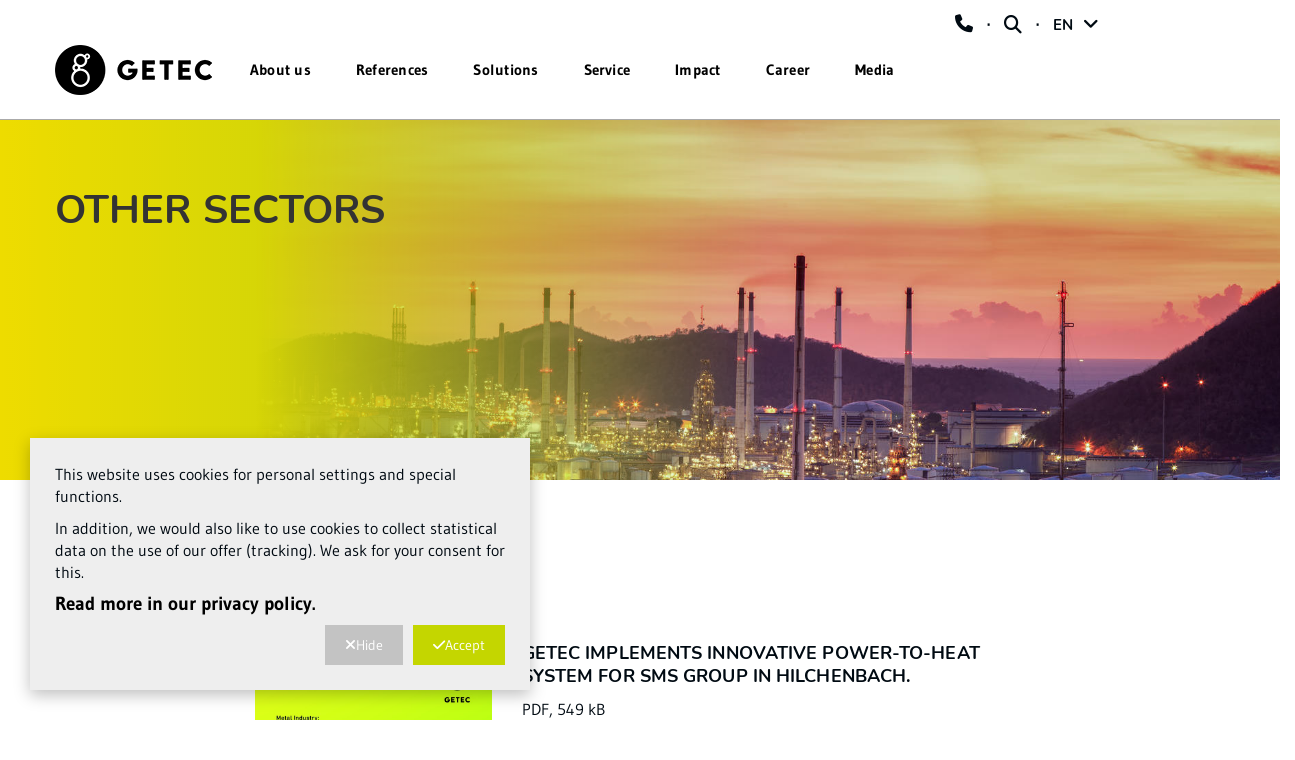

--- FILE ---
content_type: text/html; charset=ISO-8859-1
request_url: https://www.getec-energyservices.com/en/expertise/industry/other-sectors/
body_size: 16097
content:
<!DOCTYPE html>
<html lang="de">
<head>
    <meta name="viewport" content="width=device-width, initial-scale=1, maximum-scale=1, user-scalable=no">
    <meta charset="ISO-8859-15">
			<title>Other Sectors / G+E GETEC Holding GmbH</title>
	 	    	<link rel="canonical" href="https://www.getec-energyservices.com/en/expertise/industry/other-sectors/">
    		<meta name="author" content="G+E GETEC Holding GmbH">
	<meta name="publisher" content="G+E GETEC Holding GmbH">
	<meta name="designer" content="Advantic Systemhaus GmbH">
	<meta name="copyright" content="&copy; 2026 advantic.de">
	<meta property="og:locale" content="de_DE">
    <meta property="og:site_name" content="G+E GETEC Holding GmbH"/>
	      <link rel="alternate" hreflang="de" href="https://www.getec-energyservices.com/de/weitere-branchen-Ãœbersicht.php"/>                   	        <link rel="alternate" hreflang="en-gb" href="https://www.getec-energyservices.com/en/expertise/industry/other-sectors/" />
                    <link rel="alternate" hreflang="en-us" href="https://www.getec-energyservices.com/en/expertise/industry/other-sectors/" />
                    <link rel="alternate" hreflang="en" href="https://www.getec-energyservices.com/en/expertise/industry/other-sectors/" />
                              <meta name="robots" content="follow,index">
    

	
    <!-- Include Styles -->
    <link rel="stylesheet" type="text/css" href="/output/fonts/fontawesome-6/css/all.min.css" />
    <link rel="stylesheet" type="text/css" href="/layout/getec21/css/bootstrap/bootstrap.min.css?__ts=1527509752" />
    <link rel="stylesheet" type="text/css" href="/layout/getec21/css/jasny-bootstrap.min.css?__ts=1527754292" />
	<link rel="stylesheet" href="/layout/getec21/assets/js/slicknav/slicknav.min.css?__ts=1528712768" />
    <link rel="stylesheet" type="text/css" href="/layout/getec21/css/global.css?__ts=1634893516" />
    <link rel="stylesheet" type="text/css" href="/layout/getec21/css/changes.css?__ts=1761813207" />
    <link rel="stylesheet" type="text/css" href="/layout/getec21/css/changes2.css?__ts=1744801196" />
    <link rel="stylesheet" type="text/css" href="/layout/getec21/css/nunito.css?__ts=1633005884" />
    <link rel="stylesheet" type="text/css" href="/layout/getec21/css/noto.css?__ts=1633005806" />
    <link rel="stylesheet" type="text/css" href="/output/gmc/leaflet/leaflet-gesture-handling.css" />
		<!-- Load JS -->
	<script src="/layout/getec21/js/custom.js?__ts=1652966366" defer="defer"></script>
    <script src="/output/js/jquery/jquery-3.7.1.min.js"></script>
    <script src="/output/js/jquery/jquery-ui-1.14.1.min.js"></script>
    <link rel="stylesheet" media="screen" type="text/css" href="/output/js/jquery/jquery-ui.min.css"/>
    <script src="/output/js/jquery/mustache.min.js"></script>
	<script src="https://shared.kid-magdeburg.de/src/bootstrap/js/bootstrap.min.js"></script>
	<script src="/layout/getec21/js/jasny-bootstrap.min.js?__ts=1527754364"></script>

	
	<link rel="stylesheet" href="/output/js/highslide/highslide.css">
	<script src="/output/js/highslide/highslide-full.packed.js"></script>
	<script src="/output/js/highslide/hs_config.js"></script>

	
	<script type="text/javascript" src="/layout/getec21/assets/js/slicknav/jquery.slicknav.min.js?__ts=1528712768"></script>
	
	
    <link rel="stylesheet" href="/output/fonts/fontawesome-6/css/all.min.css">

	
	<script src="/layout/getec21/assets/js/layout.js?__ts=1681989873"></script>
	<script src="/output/js/ikiss/basic.min.js"></script>
	<script src="/layout/getec21/assets/js/scrollme.js?__ts=1601569459"></script>

	<!-- map -->
	<script type="text/javascript" src="/output/js/jquery/mustache.min.js"></script>
	<link rel="stylesheet" media="screen" type="text/css" href="/output/js/jquery/jquery-ui.css" />

	
	
	<!-- Google Tag Manager -->
    <script>
		if (window.ikiss_basic && ikiss_basic.getCookie("ikiss-cookie-note-off") == 1) {
			// cookie message ist gelesen
			if (ikiss_basic.getCookie("ikiss-tracking-on") == 1) {
				// tracking aktiviert
				(function(w,d,s,l,i){w[l]=w[l]||[];w[l].push({'gtm.start':new Date().getTime(),event:'gtm.js'});var f=d.getElementsByTagName(s)[0],j=d.createElement(s),dl=l!='dataLayer'?'&l='+l:'';j.async=true;j.src='https://www.googletagmanager.com/gtm.js?id='+i+dl;f.parentNode.insertBefore(j,f);})(window,document,'script','dataLayer','GTM-WQZHBHPX');
			} else {
				// tracking deaktiviert
			}
		} else {
			// cookie hinweis nicht gelesen
		}
    </script>
<!-- End Google Tag Manager -->
	
	
	<link rel="apple-touch-icon" sizes="57x57" href="/layout/getec21/assets/favicon/apple-icon-57x57.png?__ts=1642609708">
    <link rel="apple-touch-icon" sizes="60x60" href="/layout/getec21/assets/favicon/apple-icon-60x60.png?__ts=1642609709">
    <link rel="apple-touch-icon" sizes="72x72" href="/layout/getec21/assets/favicon/apple-icon-72x72.png?__ts=1642609709">
    <link rel="apple-touch-icon" sizes="76x76" href="/layout/getec21/assets/favicon/apple-icon-76x76.png?__ts=1642609709">
    <link rel="apple-touch-icon" sizes="114x114" href="/layout/getec21/assets/favicon/apple-icon-114x114.png?__ts=1642609709">
    <link rel="apple-touch-icon" sizes="120x120" href="/layout/getec21/assets/favicon/apple-icon-120x120.png?__ts=1642609709">
    <link rel="apple-touch-icon" sizes="144x144" href="/layout/getec21/assets/favicon/apple-icon-144x144.png?__ts=1642609709">
    <link rel="apple-touch-icon" sizes="152x152" href="/layout/getec21/assets/favicon/apple-icon-152x152.png?__ts=1642609709">
    <link rel="apple-touch-icon" sizes="180x180" href="/layout/getec21/assets/favicon/apple-icon-180x180.png?__ts=1642609709">
    <link rel="icon" type="image/png" sizes="192x192"  href="/layout/getec21/assets/favicon/android-icon-192x192.png?__ts=1642609708">
    <link rel="icon" type="image/png" sizes="32x32" href="/layout/getec21/assets/favicon/favicon-32x32.png?__ts=1642609710">
    <link rel="icon" type="image/png" sizes="96x96" href="/layout/getec21/assets/favicon/favicon-96x96.png?__ts=1642609710">
    <link rel="icon" type="image/png" sizes="16x16" href="/layout/getec21/assets/favicon/favicon-16x16.png?__ts=1642609710">
    <link rel="manifest" href="/layout/getec21/assets/favicon/manifest.json?__ts=1644486423">
    <meta name="msapplication-TileColor" content="#ffffff">
    <meta name="msapplication-TileImage" content="/layout/getec21/assets/favicon/ms-icon-144x144.png">
    <meta name="theme-color" content="#ffffff">
	


	</head>

<body class="">
		<!-- Google Tag Manager (noscript) -->
    <noscript><iframe src=https://www.googletagmanager.com/ns.html?id=GTM-WQZHBHPX height="0" width="0" style="display:none;visibility:hidden"></iframe></noscript>
    <!-- End Google Tag Manager (noscript) -->
	
	
			<script>
			if (navigator.cookieEnabled) {
				$(function() {
					var showCookieNote = ikiss_basic.getCookie('ikiss-cookie-note-off');
					if (showCookieNote !== false) return;
					$('#cookie-note').slideDown();
					$('#cookie-note-accept, #cookie-note-hide').click(function() {
						var setCk = ikiss_basic.setCookie, _paq = window._paq || [];
						setCk('ikiss-cookie-note-off', 1, 365);
						setCk('ikiss-cookie-msg');
						setCk('ikiss-tracking');
						_paq.push(['trackEvent', 'hideCookieNote', 'click']);
						$('#cookie-note').slideUp();
						if ($(this).attr('id') == 'cookie-note-accept') {
							_paq.push(['trackEvent', 'acceptTracking', 'click']);
							setCk('ikiss-tracking-on', 1, 365);
							window.location.reload();
						}
						if ($(this).attr('id') == 'cookie-note-hide') {
							setCk('ikiss-tracking-on');
							var allCk = document.cookie.split(';'), i=0, cCk;
							for (; i < allCk.length; i++) {
								cCk = allCk[i].trim();
								/^_pk_/g.test(cCk) && setCk(cCk.split('=')[0]);
							}
						}
					});
				});
			}
		</script>
		<div id="cookie-note" class="cookie-note bottom-left" data-ikiss-mfid="41.3705.1.2">
			<div class="pull-left">
							<p>This website uses cookies for personal settings and special functions.</p>
<p>In addition, we would also like to use cookies to collect statistical data on the use of our offer (tracking). We ask for your consent for this.</p>
<p><strong><a target="_self" href="/en/expertise/industry/other-sectors/index.php?NavID=3770.9&amp;La=2" class="csslink_intern">Read more in our privacy policy.</a></strong></p>
						</div>
			<div class="pull-right">
				<button id="cookie-note-hide" class="btn grayscale"><i class="fa fa-times" aria-hidden="true"></i>Hide</button><br class="hide"><button id="cookie-note-accept" class="btn"><i class="fa fa-check" aria-hidden="true"></i>Accept</button>
			</div>
		</div>
		
	<a id="top" name="top"></a>
	<header id="header" class="hidden-print">
		<!-- Fixed navbar -->
		<nav class="navbar navbar-default">
			<div class="container-fluid" style="position: relative;">
				<div class="row">
					
					<div class="col-md-12 header-mainnav smallnav">
             <div class="container-fluid container-main-menu">
            <div class="navbar-header">
                <button type="button" class="navbar-toggle collapsed" data-toggle="offcanvas" data-target="#mobileMenu" data-canvas="body" data-placement="right" aria-expanded="false" aria-controls="navbar">
                    <span class="sr-only">Toggle navigation</span>
                    <span class="icon-bar first"></span>
                    <span class="icon-bar second"></span>
                    <span class="icon-bar third"></span>
                </button>

                <a class="navbar-brand" href="/en/">
                    <img class="img-responsive" src="/layout/getec21/media/GETEC_Logo.png" alt="GETEC-Logo" />
                </a>
            </div>



            <div id="navbar" class="navbar-collapse collapse navigation">

                <div class="close-menu btn menu-opacity" onclick="closemenu();">
                    <i class="fa fa-times"></i>
                </div>
                                    <ul class="nav navbar-nav" id="rid_0">
                        
                                                 <!---->
                                                           <li id="lid_3099_283_2" class="overlay child-1" data-ikiss-mfid="5.3099.283.2">
                                    <a  onclick="showmenu(this);" class="overlay-toggle" type="button" aria-haspopup="true" aria-expanded="true">About us</a>
                                    
                                                                        <ul class="overlay-menu overlay-1280 bg-ye-gr menu-opacity hidden" aria-labelledby="dLabel">
                <div class="col-flex nav-content">
                    <div class="row-flex">
                        <div class="col-flex"></div>
                                       <div class="col-md-3 col-sm-3 subnav-item" data-ikiss-mfid="5.3099.290.2">
                            <a  href="/en/about-us/getec-group/">
                                                                                   <div class="subnav-img" style="background-image:url('/media/custom/3099_851_1_k.JPG?1646733424')"><div class="dark-overlay"></div></div>
                                                                <span class="subnav-text">Getec Group</span>
                            </a>
                                                        <div class="subsubnav">
                                <div class="subsubnav-item" data-ikiss-mfid="5.3099.287.2">
                                                    <a href="/en/about-us/getec-group/#(skr)_Getec_Group_Intro" class="">
                                                    <div class="subsubnav-arrow">
                                <i class="fa fa-chevron-right"></i>
                            </div>
                             Company                         </a>
                    </div>
                                                    
                    <div class="subsubnav-item" data-ikiss-mfid="5.3099.289.2">
                                                    <a href="/en/about-us/getec-group/#(skr)_Geschäftsführung" class="">
                                                    <div class="subsubnav-arrow">
                                <i class="fa fa-chevron-right"></i>
                            </div>
                             Leadership                         </a>
                    </div>
                                            
                    <div class="subsubnav-item" data-ikiss-mfid="5.3705.130.2">
                                                    <a href="/en/about-us/getec-group/#Getec Partner - Verbände und Wissenschaft" class="">
                                                    <div class="subsubnav-arrow">
                                <i class="fa fa-chevron-right"></i>
                            </div>
                             Partner                         </a>
                    </div>
                            </div>
                        </div>
                                             <div class="col-md-3 col-sm-3 subnav-item" data-ikiss-mfid="5.3099.291.2">
                            <a  href="/en/about-us/platforms/">
                                                                                   <div class="subnav-img" style="background-image:url('/media/custom/3099_852_1_k.JPG?1644939013')"><div class="dark-overlay"></div></div>
                                                                <span class="subnav-text">Platforms</span>
                            </a>
                                                        <div class="subsubnav">
                                <div class="subsubnav-item" data-ikiss-mfid="5.3099.293.2">
                                                    <a href="/en/about-us/platforms/#Plattform_Deutschland" class="">
                                                    <div class="subsubnav-arrow">
                                <i class="fa fa-chevron-right"></i>
                            </div>
                             Germany                         </a>
                    </div>
                                            
                    <div class="subsubnav-item" data-ikiss-mfid="5.3099.294.2">
                                                    <a href="/en/about-us/platforms/#Plattform_Niederlande" class="">
                                                    <div class="subsubnav-arrow">
                                <i class="fa fa-chevron-right"></i>
                            </div>
                             Benelux                         </a>
                    </div>
                                            
                    <div class="subsubnav-item" data-ikiss-mfid="5.3099.295.2">
                                                    <a href="/en/about-us/platforms/#Plattform_Schweiz" class="">
                                                    <div class="subsubnav-arrow">
                                <i class="fa fa-chevron-right"></i>
                            </div>
                             Switzerland                         </a>
                    </div>
                                            
                    <div class="subsubnav-item" data-ikiss-mfid="5.3099.296.2">
                                                    <a href="/en/about-us/platforms/#Plattform_Italien" class="">
                                                    <div class="subsubnav-arrow">
                                <i class="fa fa-chevron-right"></i>
                            </div>
                             Italy                         </a>
                    </div>
                            </div>
                        </div>
                                     <div class="col-flex"></div>
                    </div>
                </div>
            </ul>
                                </li>
                                                              <li id="lid_3099_292_2" class="overlay child-2" data-ikiss-mfid="5.3099.292.2">
                                    <a  onclick="showmenu(this);" class="overlay-toggle" type="button" aria-haspopup="true" aria-expanded="true">References</a>
                                    
                                                                        <ul class="overlay-menu overlay-1280 bg-ye-gr menu-opacity hidden" aria-labelledby="dLabel">
                <div class="col-flex nav-content">
                    <div class="row-flex">
                        <div class="col-flex"></div>
                                       <div class="col-md-3 col-sm-3 subnav-item" data-ikiss-mfid="5.3705.103.2">
                            <a  href="/en/expertise/industry/">
                                                                                   <div class="subnav-img" style="background-image:url('/media/custom/3099_691_1_k.JPG?1602078179')"><div class="dark-overlay"></div></div>
                                                                <span class="subnav-text">Industry</span>
                            </a>
                                                        <div class="subsubnav">
                                <div class="subsubnav-item" data-ikiss-mfid="5.3705.33.2">
                                                    <a href="/en/expertise/industry/automotive/" class="">
                                                    <div class="subsubnav-arrow">
                                <i class="fa fa-chevron-right"></i>
                            </div>
                             Automotive                         </a>
                    </div>
                                            
                    <div class="subsubnav-item" data-ikiss-mfid="5.3705.35.2">
                                                    <a href="/en/expertise/industry/chemical-industry/" class="">
                                                    <div class="subsubnav-arrow">
                                <i class="fa fa-chevron-right"></i>
                            </div>
                             Chemical Industry                         </a>
                    </div>
                                            
                    <div class="subsubnav-item" data-ikiss-mfid="5.3705.38.2">
                                                    <a href="/en/expertise/industry/multi-client-sites/" class="">
                                                    <div class="subsubnav-arrow">
                                <i class="fa fa-chevron-right"></i>
                            </div>
                             Multi Client Sites                         </a>
                    </div>
                                            
                    <div class="subsubnav-item" data-ikiss-mfid="5.3705.41.2">
                                                    <a href="/en/expertise/industry/food-industry/" class="">
                                                    <div class="subsubnav-arrow">
                                <i class="fa fa-chevron-right"></i>
                            </div>
                             Food Industry                         </a>
                    </div>
                                            
                    <div class="subsubnav-item" data-ikiss-mfid="5.3705.42.2">
                                                    <a href="/en/expertise/industry/dairy-industry/" class="">
                                                    <div class="subsubnav-arrow">
                                <i class="fa fa-chevron-right"></i>
                            </div>
                             Dairy Industry                         </a>
                    </div>
                                            
                    <div class="subsubnav-item" data-ikiss-mfid="5.3705.43.2">
                                                    <a href="/en/expertise/industry/paper-industry/" class="">
                                                    <div class="subsubnav-arrow">
                                <i class="fa fa-chevron-right"></i>
                            </div>
                             Paper Industry                         </a>
                    </div>
                                            
                    <div class="subsubnav-item" data-ikiss-mfid="5.3705.395.2">
                                                    <a href="/en/expertise/industry/other-sectors/" class="">
                                                    <div class="subsubnav-arrow">
                                <i class="fa fa-chevron-right"></i>
                            </div>
                             Other Sectors                         </a>
                    </div>
                            </div>
                        </div>
                                             <div class="col-md-3 col-sm-3 subnav-item" data-ikiss-mfid="5.3705.104.2">
                            <a  href="/en/expertise/real-estate/">
                                                                                   <div class="subnav-img" style="background-image:url('/media/custom/3099_811_1_k.JPG?1623072469')"><div class="dark-overlay"></div></div>
                                                                <span class="subnav-text">Real Estate</span>
                            </a>
                                                        <div class="subsubnav">
                                <div class="subsubnav-item" data-ikiss-mfid="5.3705.45.2">
                                                    <a href="/en/expertise/real-estate/housing-industry/" class="">
                                                    <div class="subsubnav-arrow">
                                <i class="fa fa-chevron-right"></i>
                            </div>
                             Housing Industry                         </a>
                    </div>
                                            
                    <div class="subsubnav-item" data-ikiss-mfid="5.3705.44.2">
                                                    <a href="/en/expertise/real-estate/housing-cooperatives/" class="">
                                                    <div class="subsubnav-arrow">
                                <i class="fa fa-chevron-right"></i>
                            </div>
                             Housing Cooperatives                         </a>
                    </div>
                                            
                    <div class="subsubnav-item" data-ikiss-mfid="5.3705.36.2">
                                                    <a href="/en/expertise/real-estate/health-care/" class="">
                                                    <div class="subsubnav-arrow">
                                <i class="fa fa-chevron-right"></i>
                            </div>
                             Health Care                         </a>
                    </div>
                                            
                    <div class="subsubnav-item" data-ikiss-mfid="5.3705.37.2">
                                                    <a href="/en/expertise/real-estate/commercial-property/" class="">
                                                    <div class="subsubnav-arrow">
                                <i class="fa fa-chevron-right"></i>
                            </div>
                             Commercial Property                         </a>
                    </div>
                                            
                    <div class="subsubnav-item" data-ikiss-mfid="5.3705.39.2">
                                                    <a href="/en/expertise/real-estate/municipalities/" class="">
                                                    <div class="subsubnav-arrow">
                                <i class="fa fa-chevron-right"></i>
                            </div>
                             Municipalities                         </a>
                    </div>
                                            
                    <div class="subsubnav-item" data-ikiss-mfid="5.3705.40.2">
                                                    <a href="/en/expertise/real-estate/complex-properties/" class="">
                                                    <div class="subsubnav-arrow">
                                <i class="fa fa-chevron-right"></i>
                            </div>
                             Complex Properties                         </a>
                    </div>
                            </div>
                        </div>
                                     <div class="col-flex"></div>
                    </div>
                </div>
            </ul>
                                </li>
                                                              <li id="lid_3099_284_2" class="overlay child-3" data-ikiss-mfid="5.3099.284.2">
                                    <a  onclick="showmenu(this);" class="overlay-toggle" type="button" aria-haspopup="true" aria-expanded="true">Solutions</a>
                                    
                                                                        <ul class="overlay-menu overlay-1280 bg-ye-gr menu-opacity hidden" aria-labelledby="dLabel">
                <div class="col-flex nav-content">
                    <div class="row-flex">
                        <div class="col-flex"></div>
                                       <div class="col-md-3 col-sm-3 subnav-item" data-ikiss-mfid="5.3099.305.2">
                            <a  href="/en/solutions/industry/">
                                                                                   <div class="subnav-img" style="background-image:url('/media/custom/3099_691_1_k.JPG?1602078179')"><div class="dark-overlay"></div></div>
                                                                <span class="subnav-text">Industry</span>
                            </a>
                                                        <div class="subsubnav">
                                <div class="subsubnav-item" data-ikiss-mfid="5.3705.129.2">
                                                    <a href="/en/solutions/industry/comprehensive-sustainable-solutions/" class="">
                                                    <div class="subsubnav-arrow">
                                <i class="fa fa-chevron-right"></i>
                            </div>
                             Comprehensive Sustainable Solutions                         </a>
                    </div>
                                            
                    <div class="subsubnav-item" data-ikiss-mfid="5.3705.32.2">
                                                    <a href="/en/solutions/industry/green-steam/" class="">
                                                    <div class="subsubnav-arrow">
                                <i class="fa fa-chevron-right"></i>
                            </div>
                             Green Steam                         </a>
                    </div>
                                            
                    <div class="subsubnav-item" data-ikiss-mfid="5.3099.218.2">
                                                    <a href="/en/solutions/industry/multi-client-sites/" class="">
                                                    <div class="subsubnav-arrow">
                                <i class="fa fa-chevron-right"></i>
                            </div>
                             Multi Client Sites                         </a>
                    </div>
                                            
                    <div class="subsubnav-item" data-ikiss-mfid="5.3705.120.2">
                                                    <a href="/en/solutions/industry/waste-to-value/" class="">
                                                    <div class="subsubnav-arrow">
                                <i class="fa fa-chevron-right"></i>
                            </div>
                             Waste-to-Value                         </a>
                    </div>
                            </div>
                        </div>
                                             <div class="col-md-3 col-sm-3 subnav-item" data-ikiss-mfid="5.3099.308.2">
                            <a  href="/en/solutions/real-estate/">
                                                                                   <div class="subnav-img" style="background-image:url('/media/custom/3099_811_1_k.JPG?1623072469')"><div class="dark-overlay"></div></div>
                                                                <span class="subnav-text">Real Estate</span>
                            </a>
                                                        <div class="subsubnav">
                                <div class="subsubnav-item" data-ikiss-mfid="5.3705.106.2">
                                                    <a href="/en/solutions/real-estate/green-strategy-real-estate/" class="">
                                                    <div class="subsubnav-arrow">
                                <i class="fa fa-chevron-right"></i>
                            </div>
                             Green Strategy Real Estate                         </a>
                    </div>
                                            
                    <div class="subsubnav-item" data-ikiss-mfid="5.3705.64.2">
                                                    <a href="/en/solutions/real-estate/districts-of-the-future/" class="">
                                                    <div class="subsubnav-arrow">
                                <i class="fa fa-chevron-right"></i>
                            </div>
                             Districts of the Future                         </a>
                    </div>
                                            
                    <div class="subsubnav-item" data-ikiss-mfid="5.3705.105.2">
                                                    <a href="/en/solutions/real-estate/green-heating/" class="">
                                                    <div class="subsubnav-arrow">
                                <i class="fa fa-chevron-right"></i>
                            </div>
                             Green Heating                         </a>
                    </div>
                                            
                    <div class="subsubnav-item" data-ikiss-mfid="5.3705.121.2">
                                                    <a href="/en/solutions/real-estate/strategic-partnerships/" class="">
                                                    <div class="subsubnav-arrow">
                                <i class="fa fa-chevron-right"></i>
                            </div>
                             Strategic Partnerships                         </a>
                    </div>
                                            
                    <div class="subsubnav-item" data-ikiss-mfid="5.3705.128.2">
                                                    <a href="/en/solutions/real-estate/district-heating/" class="">
                                                    <div class="subsubnav-arrow">
                                <i class="fa fa-chevron-right"></i>
                            </div>
                             District Heating                         </a>
                    </div>
                            </div>
                        </div>
                                             <div class="col-md-3 col-sm-3 subnav-item" data-ikiss-mfid="5.3099.311.2">
                            <a  href="/en/solutions/energy-services-en/">
                                                                                   <div class="subnav-img" style="background-image:url('/media/custom/3099_394_1_k.JPG?1633962870')"><div class="dark-overlay"></div></div>
                                                                <span class="subnav-text">Energy Services</span>
                            </a>
                                                        <div class="subsubnav">
                                <div class="subsubnav-item" data-ikiss-mfid="5.3099.312.2">
                                                    <a href="/en/solutions/energy-services-en/contracting/" class="">
                                                    <div class="subsubnav-arrow">
                                <i class="fa fa-chevron-right"></i>
                            </div>
                             Contracting                         </a>
                    </div>
                                            
                    <div class="subsubnav-item" data-ikiss-mfid="5.3099.313.2">
                                                    <a href="/en/solutions/energy-services-en/chp-units/" class="">
                                                    <div class="subsubnav-arrow">
                                <i class="fa fa-chevron-right"></i>
                            </div>
                             CHP Units                         </a>
                    </div>
                                            
                    <div class="subsubnav-item" data-ikiss-mfid="5.3099.314.2">
                                                    <a href="/en/solutions/energy-services-en/power-to-heat/" class="">
                                                    <div class="subsubnav-arrow">
                                <i class="fa fa-chevron-right"></i>
                            </div>
                             Power-To-Heat                         </a>
                    </div>
                                            
                    <div class="subsubnav-item" data-ikiss-mfid="5.3099.209.2">
                                                    <a href="/en/solutions/energy-services-en/ancillary-cost-optimisation/" class="">
                                                    <div class="subsubnav-arrow">
                                <i class="fa fa-chevron-right"></i>
                            </div>
                             Ancillary cost optimisation                         </a>
                    </div>
                                            
                    <div class="subsubnav-item" data-ikiss-mfid="5.3099.315.2">
                                                    <a href="/en/solutions/energy-services-en/decentralized-energy-supply/" class="">
                                                    <div class="subsubnav-arrow">
                                <i class="fa fa-chevron-right"></i>
                            </div>
                             Decentralized Energy Supply                         </a>
                    </div>
                                            
                    <div class="subsubnav-item" data-ikiss-mfid="5.3099.223.2">
                                                    <a href="/en/solutions/energy-services-en/energy-efficiency-offensive/" class="">
                                                    <div class="subsubnav-arrow">
                                <i class="fa fa-chevron-right"></i>
                            </div>
                             Energy efficiency offensive                         </a>
                    </div>
                                            
                    <div class="subsubnav-item" data-ikiss-mfid="5.3099.316.2">
                                                    <a href="/en/solutions/energy-services-en/in-house-solutions/" class="">
                                                    <div class="subsubnav-arrow">
                                <i class="fa fa-chevron-right"></i>
                            </div>
                             In-house Solutions                          </a>
                    </div>
                                            
                    <div class="subsubnav-item" data-ikiss-mfid="5.3099.317.2">
                                                    <a href="/en/solutions/energy-services-en/combined-heat-power/" class="">
                                                    <div class="subsubnav-arrow">
                                <i class="fa fa-chevron-right"></i>
                            </div>
                             Combined Heat & Power                         </a>
                    </div>
                                            
                    <div class="subsubnav-item" data-ikiss-mfid="5.3099.319.2">
                                                    <a href="/en/solutions/energy-services-en/smart-energy-efficiency/" class="">
                                                    <div class="subsubnav-arrow">
                                <i class="fa fa-chevron-right"></i>
                            </div>
                             Smart Energy Efficiency                         </a>
                    </div>
                                            
                    <div class="subsubnav-item" data-ikiss-mfid="5.3099.320.2">
                                                    <a href="/en/solutions/energy-services-en/power-plant-construction/" class="">
                                                    <div class="subsubnav-arrow">
                                <i class="fa fa-chevron-right"></i>
                            </div>
                             Power Plant Construction                         </a>
                    </div>
                                            
                    <div class="subsubnav-item" data-ikiss-mfid="5.3099.321.2">
                                                    <a href="/en/solutions/energy-services-en/steam-supply/" class="">
                                                    <div class="subsubnav-arrow">
                                <i class="fa fa-chevron-right"></i>
                            </div>
                             Steam Supply                         </a>
                    </div>
                                                  
                    <div class="subsubnav-item" data-ikiss-mfid="5.3099.204.2">
                                                    <a href="/en/solutions/energy-services-en/supply-solutions/" class="">
                                                    <div class="subsubnav-arrow">
                                <i class="fa fa-chevron-right"></i>
                            </div>
                             Supply solutions                         </a>
                    </div>
                                            
                    <div class="subsubnav-item" data-ikiss-mfid="5.3099.205.2">
                                                    <a href="/en/solutions/energy-services-en/fuel-management/" class="">
                                                    <div class="subsubnav-arrow">
                                <i class="fa fa-chevron-right"></i>
                            </div>
                             Fuel management                         </a>
                    </div>
                                            
                    <div class="subsubnav-item" data-ikiss-mfid="5.3099.229.2">
                                                    <a href="/en/solutions/energy-services-en/energy-intensive-industry/" class="">
                                                    <div class="subsubnav-arrow">
                                <i class="fa fa-chevron-right"></i>
                            </div>
                             Energy-intensive industry                         </a>
                    </div>
                            </div>
                        </div>
                                            <div class="col-flex"></div>
                    </div>
                    <div class="row-flex">
                        <div class="col-flex"></div>
                                                         <div class="col-flex"></div>
                    </div>
                </div>
            </ul>
                                </li>
                                                              <li id="lid_3099_285_2" class="overlay child-4" data-ikiss-mfid="5.3099.285.2">
                                    <a  onclick="showmenu(this);" class="overlay-toggle" type="button" aria-haspopup="true" aria-expanded="true">Service</a>
                                    
                                                                        <ul class="overlay-menu overlay-1280 bg-ye-gr menu-opacity hidden" aria-labelledby="dLabel">
                <div class="col-flex nav-content">
                    <div class="row-flex">
                        <div class="col-flex"></div>
                                       <div class="col-md-3 col-sm-3 subnav-item" data-ikiss-mfid="5.3099.324.2">
                            <a  href="/en/service/service/">
                                                                                   <div class="subnav-img" style="background-image:url('/media/custom/3705_9_1_k.JPG?1634030175')"><div class="dark-overlay"></div></div>
                                                                <span class="subnav-text">Service</span>
                            </a>
                                                        <div class="subsubnav">
                                
                            </div>
                        </div>
                                             <div class="col-md-3 col-sm-3 subnav-item" data-ikiss-mfid="5.3705.54.2">
                            <a  href="/en/service/hotline/">
                                                                         <div class="subnav-img" style="background-image:url('/media/custom/3705_51_1_r.JPG')"><div class="dark-overlay"></div></div>
                                                                <span class="subnav-text">Hotline</span>
                            </a>
                                                        <div class="subsubnav">
                                <div class="subsubnav-item" data-ikiss-mfid="5.3705.55.2">
                                                    <a href="/en/service/hotline/#Zentraler Service" class="">
                                                    <div class="subsubnav-arrow">
                                <i class="fa fa-chevron-right"></i>
                            </div>
                             Central Service                         </a>
                    </div>
                                            
                    <div class="subsubnav-item" data-ikiss-mfid="5.3705.110.2">
                                                    <a href="/en/service/hotline/#Abrechnungsservice" class="">
                                                    <div class="subsubnav-arrow">
                                <i class="fa fa-chevron-right"></i>
                            </div>
                             Accounting Service                         </a>
                    </div>
                            </div>
                        </div>
                                             <div class="col-md-3 col-sm-3 subnav-item" data-ikiss-mfid="5.3705.56.2">
                            <a  href="/en/service/downloads/">
                                                                                   <div class="subnav-img" style="background-image:url('/media/custom/3705_24_1_k.JPG?1635149905')"><div class="dark-overlay"></div></div>
                                                                <span class="subnav-text">Downloads</span>
                            </a>
                                                        <div class="subsubnav">
                                <div class="subsubnav-item" data-ikiss-mfid="5.3705.46.2">
                                                    <a href="/en/service/downloads/downloads-for-customerss/" class="">
                                                    <div class="subsubnav-arrow">
                                <i class="fa fa-chevron-right"></i>
                            </div>
                             Downloads for Customers                         </a>
                    </div>
                                            
                    <div class="subsubnav-item" data-ikiss-mfid="5.3705.47.2">
                                                    <a href="/en/service/downloads/downloads-for-suppliers/" class="">
                                                    <div class="subsubnav-arrow">
                                <i class="fa fa-chevron-right"></i>
                            </div>
                             Downloads for Suppliers                         </a>
                    </div>
                                <div class="subsubnav-item" data-ikiss-mfid="5.3705.144.2">
                <a href="/de/loesungen/immobilien/mieterstrom/#mieterstrom-portal-cta" target="_blank" class="">
                    <div class="subsubnav-arrow">
                        <i class="fa fa-chevron-right"></i>
                    </div>
                    Service Mieterstrom                </a>
            </div>
                            </div>
                        </div>
                                     <div class="col-flex"></div>
                    </div>
                </div>
            </ul>
                                </li>
                                                              <li id="lid_3099_286_2" class="overlay child-5" data-ikiss-mfid="5.3099.286.2">
                                    <a  onclick="showmenu(this);" class="overlay-toggle" type="button" aria-haspopup="true" aria-expanded="true">Impact</a>
                                    
                                                                        <ul class="overlay-menu overlay-1280 bg-ye-gr menu-opacity hidden" aria-labelledby="dLabel">
                <div class="col-flex nav-content">
                    <div class="row-flex">
                        <div class="col-flex"></div>
                                       <div class="col-md-3 col-sm-3 subnav-item" data-ikiss-mfid="5.3099.301.2">
                            <a  href="/en/impact/our-impact/">
                                                                                   <div class="subnav-img" style="background-image:url('/media/custom/3705_124_2_k.JPG?1663234182')"><div class="dark-overlay"></div></div>
                                                                <span class="subnav-text">Our Impact</span>
                            </a>
                                                        <div class="subsubnav">
                                <div class="subsubnav-item" data-ikiss-mfid="5.3705.17.2">
                                                    <a href="/en/impact/our-impact/#The_Evolution_of_Impact" class="">
                                                    <div class="subsubnav-arrow">
                                <i class="fa fa-chevron-right"></i>
                            </div>
                             The Evolution of Impact                         </a>
                    </div>
                                            
                    <div class="subsubnav-item" data-ikiss-mfid="5.3705.18.2">
                                                    <a href="/en/impact/our-impact/#Unsere_ESG-Strategie" class="">
                                                    <div class="subsubnav-arrow">
                                <i class="fa fa-chevron-right"></i>
                            </div>
                             Strategy                         </a>
                    </div>
                            </div>
                        </div>
                                             <div class="col-md-3 col-sm-3 subnav-item" data-ikiss-mfid="5.3099.302.2">
                            <a  href="/en/impact/environment/">
                                                                                   <div class="subnav-img" style="background-image:url('/media/custom/3705_128_2_k.JPG?1663235244')"><div class="dark-overlay"></div></div>
                                                                <span class="subnav-text">Environment</span>
                            </a>
                                                        <div class="subsubnav">
                                <div class="subsubnav-item" data-ikiss-mfid="5.3705.21.2">
                                                    <a href="/en/impact/environment/#Mehr_Anlagen,_weniger_CO2" class="">
                                                    <div class="subsubnav-arrow">
                                <i class="fa fa-chevron-right"></i>
                            </div>
                             CO2 Saving                         </a>
                    </div>
                                            
                    <div class="subsubnav-item" data-ikiss-mfid="5.3705.22.2">
                                                    <a href="/en/impact/environment/#Energy_Metrics" class="">
                                                    <div class="subsubnav-arrow">
                                <i class="fa fa-chevron-right"></i>
                            </div>
                             Energy Metrics                         </a>
                    </div>
                                            
                    <div class="subsubnav-item" data-ikiss-mfid="5.3705.23.2">
                                                    <a href="/en/impact/environment/#Das_machen_wir_-_Impact" class="">
                                                    <div class="subsubnav-arrow">
                                <i class="fa fa-chevron-right"></i>
                            </div>
                             Energy Stories                         </a>
                    </div>
                            </div>
                        </div>
                                             <div class="col-md-3 col-sm-3 subnav-item" data-ikiss-mfid="5.3099.303.2">
                            <a  href="/en/impact/social/">
                                                                                   <div class="subnav-img" style="background-image:url('/media/custom/3705_127_2_k.JPG?1663234947')"><div class="dark-overlay"></div></div>
                                                                <span class="subnav-text">Social</span>
                            </a>
                                                        <div class="subsubnav">
                                <div class="subsubnav-item" data-ikiss-mfid="5.3705.24.2">
                                                    <a href="/en/impact/social/#Safety_&_Diversity_Metrics" class="">
                                                    <div class="subsubnav-arrow">
                                <i class="fa fa-chevron-right"></i>
                            </div>
                             Safety & Diversity Metrics                         </a>
                    </div>
                                            
                    <div class="subsubnav-item" data-ikiss-mfid="5.3705.25.2">
                                                    <a href="/en/impact/social/#Diverse_Perketiven" class="">
                                                    <div class="subsubnav-arrow">
                                <i class="fa fa-chevron-right"></i>
                            </div>
                             Social Stories                         </a>
                    </div>
                                            
                    <div class="subsubnav-item" data-ikiss-mfid="5.3705.26.2">
                                                    <a href="/en/impact/social/#360°_Safety_Culture" class="">
                                                    <div class="subsubnav-arrow">
                                <i class="fa fa-chevron-right"></i>
                            </div>
                             360° Safety Culture                         </a>
                    </div>
                            </div>
                        </div>
                                             <div class="col-md-3 col-sm-3 subnav-item" data-ikiss-mfid="5.3099.304.2">
                            <a  href="/en/impact/governance/">
                                                                                   <div class="subnav-img" style="background-image:url('/media/custom/3705_7_1_k.JPG?1634025378')"><div class="dark-overlay"></div></div>
                                                                <span class="subnav-text">Governance</span>
                            </a>
                                                        <div class="subsubnav">
                                <div class="subsubnav-item" data-ikiss-mfid="5.3705.27.2">
                                                    <a href="/en/impact/governance/#Prinzip_unserer_Unternehmensführung" class="">
                                                    <div class="subsubnav-arrow">
                                <i class="fa fa-chevron-right"></i>
                            </div>
                             Company Management                         </a>
                    </div>
                                            
                    <div class="subsubnav-item" data-ikiss-mfid="5.3705.28.2">
                                                    <a href="/en/impact/governance/#Compliance_Metrics" class="">
                                                    <div class="subsubnav-arrow">
                                <i class="fa fa-chevron-right"></i>
                            </div>
                             Governance Metrics                         </a>
                    </div>
                                            
                    <div class="subsubnav-item" data-ikiss-mfid="5.3705.29.2">
                                                    <a href="/en/impact/governance/#Überblick_Code_of_Conduct" class="">
                                                    <div class="subsubnav-arrow">
                                <i class="fa fa-chevron-right"></i>
                            </div>
                             Code of Conduct                         </a>
                    </div>
                                            
                    <div class="subsubnav-item" data-ikiss-mfid="5.3705.31.2">
                                                    <a href="/en/impact/governance/#Governance_in_der_Praxis" class="">
                                                    <div class="subsubnav-arrow">
                                <i class="fa fa-chevron-right"></i>
                            </div>
                             Governance Stories                         </a>
                    </div>
                                            
                    <div class="subsubnav-item" data-ikiss-mfid="5.3705.165.2">
                                                    <a href="/en/impact/governance/getec-policies/" class="">
                                                    <div class="subsubnav-arrow">
                                <i class="fa fa-chevron-right"></i>
                            </div>
                             GETEC Policies                         </a>
                    </div>
                            </div>
                        </div>
                                     <div class="col-flex"></div>
                    </div>
                </div>
            </ul>
                                </li>
                                                              <li id="lid_3099_297_2" class="overlay child-6" data-ikiss-mfid="5.3099.297.2">
                                    <a  onclick="showmenu(this);" class="overlay-toggle" type="button" aria-haspopup="true" aria-expanded="true">Career</a>
                                    
                                                                        <ul class="overlay-menu overlay-1280 bg-ye-gr menu-opacity hidden" aria-labelledby="dLabel">
                <div class="col-flex nav-content">
                    <div class="row-flex">
                        <div class="col-flex"></div>
                                       <div class="col-md-3 col-sm-3 subnav-item" data-ikiss-mfid="5.3099.325.2">
                            <a  href="/en/career/career/">
                                                                                   <div class="subnav-img" style="background-image:url('/media/custom/3099_854_1_k.JPG?1633963346')"><div class="dark-overlay"></div></div>
                                                                <span class="subnav-text">Career</span>
                            </a>
                                                        <div class="subsubnav">
                                <div class="subsubnav-item" data-ikiss-mfid="5.3705.48.2">
                                                    <a href="/en/career/career/#General_Employment_en" class="">
                                                    <div class="subsubnav-arrow">
                                <i class="fa fa-chevron-right"></i>
                            </div>
                             Career at GETEC                         </a>
                    </div>
                                            
                    <div class="subsubnav-item" data-ikiss-mfid="5.3705.49.2">
                                                    <a href="/en/career/career/#Students_&_Graduates" class="">
                                                    <div class="subsubnav-arrow">
                                <i class="fa fa-chevron-right"></i>
                            </div>
                             Students & Graduates                         </a>
                    </div>
                                            
                    <div class="subsubnav-item" data-ikiss-mfid="5.3705.50.2">
                                                    <a href="/en/career/career/#Training" class="">
                                                    <div class="subsubnav-arrow">
                                <i class="fa fa-chevron-right"></i>
                            </div>
                             Training                         </a>
                    </div>
                                            
                    <div class="subsubnav-item" data-ikiss-mfid="5.3705.51.2">
                                                    <a href="/en/career/career/#Experts" class="">
                                                    <div class="subsubnav-arrow">
                                <i class="fa fa-chevron-right"></i>
                            </div>
                             Experts                         </a>
                    </div>
                                            
                    <div class="subsubnav-item" data-ikiss-mfid="5.3705.152.2">
                                                    <a href="/en/career/career/#Bewerbungsprozess" class="">
                                                    <div class="subsubnav-arrow">
                                <i class="fa fa-chevron-right"></i>
                            </div>
                             Application Process                         </a>
                    </div>
                            </div>
                        </div>
                                             <div class="col-md-3 col-sm-3 subnav-item" data-ikiss-mfid="5.3705.109.2">
                            <a target="_blank" href="https://getec.wd103.myworkdayjobs.com/en-US/External_Careers">
                                                                         <div class="subnav-img" style="background-image:url('/media/custom/3705_51_1_r.JPG')"><div class="dark-overlay"></div></div>
                                                                <span class="subnav-text">Job Portal</span>
                            </a>
                                                        <div class="subsubnav">
                                
                            </div>
                        </div>
                                     <div class="col-flex"></div>
                    </div>
                </div>
            </ul>
                                </li>
                                                              <li id="lid_3099_298_2" class="overlay child-7" data-ikiss-mfid="5.3099.298.2">
                                    <a  onclick="showmenu(this);" class="overlay-toggle" type="button" aria-haspopup="true" aria-expanded="true">Media</a>
                                    
                                                                        <ul class="overlay-menu overlay-1280 bg-ye-gr menu-opacity hidden" aria-labelledby="dLabel">
                <div class="col-flex nav-content">
                    <div class="row-flex">
                        <div class="col-flex"></div>
                                       <div class="col-md-3 col-sm-3 subnav-item" data-ikiss-mfid="5.3099.299.2">
                            <a  href="/en/media/news/">
                                                                                   <div class="subnav-img" style="background-image:url('/media/custom/3705_45_1_k.JPG?1637595043')"><div class="dark-overlay"></div></div>
                                                                <span class="subnav-text">News</span>
                            </a>
                                                        <div class="subsubnav">
                                <div class="subsubnav-item" data-ikiss-mfid="5.3705.61.2">
                                                    <a href="/en/media/news/#Aktuelle_News" class="">
                                                    <div class="subsubnav-arrow">
                                <i class="fa fa-chevron-right"></i>
                            </div>
                             Press Releases                         </a>
                    </div>
                                            
                    <div class="subsubnav-item" data-ikiss-mfid="5.3705.62.2">
                                                    <a href="/en/media/news/#Stories_1" class="">
                                                    <div class="subsubnav-arrow">
                                <i class="fa fa-chevron-right"></i>
                            </div>
                             Stories                         </a>
                    </div>
                                            
                    <div class="subsubnav-item" data-ikiss-mfid="5.3705.63.2">
                                                    <a href="/en/media/news/#Kontakt_International" class="">
                                                    <div class="subsubnav-arrow">
                                <i class="fa fa-chevron-right"></i>
                            </div>
                             Contact                         </a>
                    </div>
                            </div>
                        </div>
                                             <div class="col-md-3 col-sm-3 subnav-item" data-ikiss-mfid="5.3099.300.2">
                            <a  href="/en/media/downloads/">
                                                                                   <div class="subnav-img" style="background-image:url('/media/custom/3705_33_1_k.JPG?1635154143')"><div class="dark-overlay"></div></div>
                                                                <span class="subnav-text">Downloads</span>
                            </a>
                                                        <div class="subsubnav">
                                <div class="subsubnav-item" data-ikiss-mfid="5.3705.57.2">
                                                    <a href="/en/media/downloads/#Fotos_Downloads" class="">
                                                    <div class="subsubnav-arrow">
                                <i class="fa fa-chevron-right"></i>
                            </div>
                             Photos                         </a>
                    </div>
                                            
                    <div class="subsubnav-item" data-ikiss-mfid="5.3705.58.2">
                                                    <a href="/en/media/downloads/#Grafiken_Downloads" class="">
                                                    <div class="subsubnav-arrow">
                                <i class="fa fa-chevron-right"></i>
                            </div>
                             Pictures                         </a>
                    </div>
                                            
                    <div class="subsubnav-item" data-ikiss-mfid="5.3705.59.2">
                                                    <a href="/en/media/downloads/#Broschüren_Downloads" class="">
                                                    <div class="subsubnav-arrow">
                                <i class="fa fa-chevron-right"></i>
                            </div>
                             Brochures                         </a>
                    </div>
                                            
                    <div class="subsubnav-item" data-ikiss-mfid="5.3705.60.2">
                                                    <a href="/en/media/downloads/#Kontakt_International" class="">
                                                    <div class="subsubnav-arrow">
                                <i class="fa fa-chevron-right"></i>
                            </div>
                             Contact                         </a>
                    </div>
                            </div>
                        </div>
                                             <div class="col-md-3 col-sm-3 subnav-item" data-ikiss-mfid="5.3705.108.2">
                            <a  href="/en/media/media-center/">
                                                                                   <div class="subnav-img" style="background-image:url('/media/custom/3099_620_1_k.JPG?1578474725')"><div class="dark-overlay"></div></div>
                                                                <span class="subnav-text">Media Center</span>
                            </a>
                                                        <div class="subsubnav">
                                <div class="subsubnav-item" data-ikiss-mfid="5.3705.122.2">
                                                    <a href="/en/media/media-center/#Mediathek_Webcasts" class="">
                                                    <div class="subsubnav-arrow">
                                <i class="fa fa-chevron-right"></i>
                            </div>
                             Webcasts                         </a>
                    </div>
                                            
                    <div class="subsubnav-item" data-ikiss-mfid="5.3705.123.2">
                                                    <a href="/en/media/media-center/#Mediathek_-_Lösungen" class="">
                                                    <div class="subsubnav-arrow">
                                <i class="fa fa-chevron-right"></i>
                            </div>
                             Product Videos                         </a>
                    </div>
                                            
                    <div class="subsubnav-item" data-ikiss-mfid="5.3705.124.2">
                                                    <a href="/en/media/media-center/#Mediathek_-_Corporate_Videos" class="">
                                                    <div class="subsubnav-arrow">
                                <i class="fa fa-chevron-right"></i>
                            </div>
                             Image Videos                         </a>
                    </div>
                            </div>
                        </div>
                                            <div class="col-flex"></div>
                    </div>
                </div>
            </ul>
                                </li>
                                                 </ul>
                            </div>
        </div>
    </div>
					
					<div class="col-md-3 header-servnav">

    <div class="container-fluid container-header-menu">
        <div class="row header-menu-wrapper">
            <ul class="list-inline">
                                         <li class="overlay-servnav dropdown-sn-3099_8_2">
                         
                            <a href="/en/short-menu/contact/"><i class="fa fa-phone"></i></a>
                                                </li>
                                            <li class="overlay-servnav dropdown-sn-3099_10_2">
                                                    <button title="Search" class="btn btn-default overlay-toggle" type="button" id="overlayMenu2" data-toggle="dropdown" aria-haspopup="true" aria-expanded="true" onclick="showservicemenu(this);">
                               <i class="fa fa-search"></i>
                            </button>
                            <ul class="overlay-menu menu-opacity hidden" aria-labelledby="overlayMenu2">
                                                                    <div class="col-md-6 col-sm-6">
<div class="col-md-12 col-sm-12">
<p><br><br></p>
<form class="navbar-form" role="search" action="/en/short-menu/search/" method="get">
    <!--<input value="2" name="La" type="hidden" />-->
    <input value="suche" name="ffmod" type="hidden" />
    
    <div class="form-group">
            <input class="form-control" placeholder="Enter your search term" type="text" name="such" />
    </div>
    <button type="submit" class="btn btn-default"><i class="fa fa-search"></i></button>
</form></div>
</div>
<div class="col-md-6 col-sm-6">
<div class="row">
<div class="col-md-12 col-sm-12"><br></div>
</div>
</div>
                                                            </ul>
                                                </li>
                            
                
                <li class="dropdown language-menu">
                    <a href="#" class="dropdown-toggle" data-toggle="dropdown" role="button" aria-haspopup="true" aria-expanded="false">
                        EN<i class="fa fa-angle-down"></i>
                    </a>
                    
                    <ul class="dropdown-menu">
                              
                                    <!-- www.getec-energyservices.com -->
                                                                            <li><a href="https://www.getec-energyservices.com/de/weitere-branchen-Ãœbersicht.php">DE</a></li>
                                           
                                    <!-- www.getec-energyservices.com -->
                                                                            <li><a href="https://www.getec-energyservices.com/en/expertise/industry/other-sectors/">EN</a></li>
                                       
                    </ul>
                    
                </li>
            </ul>
        </div>
    </div>
</div>
                    
                </div>
            </div>
        </nav>
		
		
		<nav id="mobileMenu" class="navmenu navmenu-default navmenu-fixed-right offcanvas" role="navigation">
    <button type="button" class="navbar-toggle show collapsed" data-toggle="offcanvas" data-target="#mobileMenu" data-canvas="body" data-placement="right" aria-expanded="false" aria-controls="navbar">
        <span class="sr-only">Toggle navigation</span>
        <span class="icon-bar first"></span>
        <span class="icon-bar second"></span>
        <span class="icon-bar third"></span>
    </button>

    <a class="navmenu-brand" href="/en/">
        <img class="img-responsive" src="/layout/getec21/media/GETEC_Logo.png" alt="GETEC-Logo" />
    </a>



            <ul class="nav navmenu-nav">
    
            
            
            
                                  <li class="dropdown">
                        <a href="/en/about-us/">About us</a>
                        <button class="btn btn-default dropdown-toggle" type="button" id="dropdownMenu3099_283_2" data-toggle="dropdown" aria-haspopup="true" aria-expanded="true"><i class="fa fa-chevron-down"></i></button>
                        <ul class="list-unstyled dropdown-menu" aria-labelledby="xxdropdownMenu3099_283_2">
                          <li class="dropdown">
                    <a href="/en/about-us/getec-group/">Getec Group</a>
                    <button class="btn btn-default dropdown-toggle" type="button" id="dropdownMenu3099_290_2"  aria-haspopup="true" aria-expanded="false"><i class="fa fa-chevron-down"></i></button>
                    <ul class="list-unstyled dropdown-menu" aria-labelledby="xxdropdownMenu3099_290_2">
                          <li>
                    <a href="/en/about-us/getec-group/company/">Company</a>
                </li>
                                    <li>
                    <a href="/en/about-us/getec-group/facts-figures/">Facts & Figures</a>
                </li>
                                    <li>
                    <a href="/en/about-us/getec-group/leadership/">Leadership</a>
                </li>
                                    <li>
                    <a href="/en/about-us/getec-group/partner/">Partner</a>
                </li>
                      </ul>
                </li>
                                    <li class="dropdown">
                    <a href="/en/about-us/platforms/">Platforms</a>
                    <button class="btn btn-default dropdown-toggle" type="button" id="dropdownMenu3099_291_2"  aria-haspopup="true" aria-expanded="false"><i class="fa fa-chevron-down"></i></button>
                    <ul class="list-unstyled dropdown-menu" aria-labelledby="xxdropdownMenu3099_291_2">
                          <li>
                    <a href="/en/about-us/platforms/deutschland/">Germany</a>
                </li>
                                    <li>
                    <a href="/en/about-us/platforms/benelux/">Benelux</a>
                </li>
                                    <li>
                    <a href="/en/about-us/platforms/switzerland/">Switzerland</a>
                </li>
                                    <li>
                    <a href="/en/about-us/platforms/italy/">Italy</a>
                </li>
                      </ul>
                </li>
                      </ul>
                    </li>
                                      <li class="dropdown">
                        <a href="/en/expertise/">References</a>
                        <button class="btn btn-default dropdown-toggle" type="button" id="dropdownMenu3099_292_2" data-toggle="dropdown" aria-haspopup="true" aria-expanded="true"><i class="fa fa-chevron-down"></i></button>
                        <ul class="list-unstyled dropdown-menu" aria-labelledby="xxdropdownMenu3099_292_2">
                          <li class="dropdown">
                    <a href="/en/expertise/industry/">Industry</a>
                    <button class="btn btn-default dropdown-toggle" type="button" id="dropdownMenu3705_103_2"  aria-haspopup="true" aria-expanded="false"><i class="fa fa-chevron-down"></i></button>
                    <ul class="list-unstyled dropdown-menu" aria-labelledby="xxdropdownMenu3705_103_2">
                          <li>
                    <a href="/en/expertise/industry/automotive/">Automotive</a>
                </li>
                                    <li>
                    <a href="/en/expertise/industry/chemical-industry/">Chemical Industry</a>
                </li>
                                    <li>
                    <a href="/en/expertise/industry/multi-client-sites/">Multi Client Sites</a>
                </li>
                                    <li>
                    <a href="/en/expertise/industry/food-industry/">Food Industry</a>
                </li>
                                    <li>
                    <a href="/en/expertise/industry/dairy-industry/">Dairy Industry</a>
                </li>
                                    <li>
                    <a href="/en/expertise/industry/paper-industry/">Paper Industry</a>
                </li>
                                    <li>
                    <a href="/en/expertise/industry/other-sectors/">Other Sectors</a>
                </li>
                      </ul>
                </li>
                                    <li class="dropdown">
                    <a href="/en/expertise/real-estate/">Real Estate</a>
                    <button class="btn btn-default dropdown-toggle" type="button" id="dropdownMenu3705_104_2"  aria-haspopup="true" aria-expanded="false"><i class="fa fa-chevron-down"></i></button>
                    <ul class="list-unstyled dropdown-menu" aria-labelledby="xxdropdownMenu3705_104_2">
                          <li>
                    <a href="/en/expertise/real-estate/housing-industry/">Housing Industry</a>
                </li>
                                    <li>
                    <a href="/en/expertise/real-estate/housing-cooperatives/">Housing Cooperatives</a>
                </li>
                                    <li>
                    <a href="/en/expertise/real-estate/health-care/">Health Care</a>
                </li>
                                    <li>
                    <a href="/en/expertise/real-estate/commercial-property/">Commercial Property</a>
                </li>
                                    <li>
                    <a href="/en/expertise/real-estate/municipalities/">Municipalities</a>
                </li>
                                    <li>
                    <a href="/en/expertise/real-estate/complex-properties/">Complex Properties</a>
                </li>
                      </ul>
                </li>
                      </ul>
                    </li>
                                      <li class="dropdown">
                        <a href="/en/solutions/">Solutions</a>
                        <button class="btn btn-default dropdown-toggle" type="button" id="dropdownMenu3099_284_2" data-toggle="dropdown" aria-haspopup="true" aria-expanded="true"><i class="fa fa-chevron-down"></i></button>
                        <ul class="list-unstyled dropdown-menu" aria-labelledby="xxdropdownMenu3099_284_2">
                          <li class="dropdown">
                    <a href="/en/solutions/industry/">Industry</a>
                    <button class="btn btn-default dropdown-toggle" type="button" id="dropdownMenu3099_305_2"  aria-haspopup="true" aria-expanded="false"><i class="fa fa-chevron-down"></i></button>
                    <ul class="list-unstyled dropdown-menu" aria-labelledby="xxdropdownMenu3099_305_2">
                          <li>
                    <a href="/en/solutions/industry/comprehensive-sustainable-solutions/">Comprehensive Sustainable Solutions</a>
                </li>
                                    <li>
                    <a href="/en/solutions/industry/green-steam/">Green Steam</a>
                </li>
                                    <li>
                    <a href="/en/solutions/industry/multi-client-sites/">Multi Client Sites</a>
                </li>
                                    <li>
                    <a href="/en/solutions/industry/waste-to-value/">Waste-to-Value</a>
                </li>
                      </ul>
                </li>
                                    <li class="dropdown">
                    <a href="/en/solutions/real-estate/">Real Estate</a>
                    <button class="btn btn-default dropdown-toggle" type="button" id="dropdownMenu3099_308_2"  aria-haspopup="true" aria-expanded="false"><i class="fa fa-chevron-down"></i></button>
                    <ul class="list-unstyled dropdown-menu" aria-labelledby="xxdropdownMenu3099_308_2">
                          <li>
                    <a href="/en/solutions/real-estate/neighbourhood-development/">Neighbourhood development</a>
                </li>
                                    <li>
                    <a href="/en/solutions/real-estate/green-strategy-real-estate/">Green Strategy Real Estate</a>
                </li>
                                    <li>
                    <a href="/en/solutions/real-estate/districts-of-the-future/">Districts of the Future</a>
                </li>
                                    <li>
                    <a href="/en/solutions/real-estate/green-heating/">Green Heating</a>
                </li>
                                    <li>
                    <a href="/en/solutions/real-estate/strategic-partnerships/">Strategic Partnerships</a>
                </li>
                                    <li>
                    <a href="/en/solutions/real-estate/district-heating/">District Heating</a>
                </li>
                      </ul>
                </li>
                                    <li class="dropdown">
                    <a href="/en/solutions/energy-services-en/">Energy Services</a>
                    <button class="btn btn-default dropdown-toggle" type="button" id="dropdownMenu3099_311_2"  aria-haspopup="true" aria-expanded="false"><i class="fa fa-chevron-down"></i></button>
                    <ul class="list-unstyled dropdown-menu" aria-labelledby="xxdropdownMenu3099_311_2">
                          <li>
                    <a href="/en/solutions/energy-services-en/contracting/">Contracting</a>
                </li>
                                    <li>
                    <a href="/en/solutions/energy-services-en/chp-units/">CHP Units</a>
                </li>
                                    <li>
                    <a href="/en/solutions/energy-services-en/power-to-heat/">Power-To-Heat</a>
                </li>
                                    <li>
                    <a href="/en/solutions/energy-services-en/ancillary-cost-optimisation/">Ancillary cost optimisation</a>
                </li>
                                    <li>
                    <a href="/en/solutions/energy-services-en/decentralized-energy-supply/">Decentralized Energy Supply</a>
                </li>
                                    <li>
                    <a href="/en/solutions/energy-services-en/energy-efficiency-offensive/">Energy efficiency offensive</a>
                </li>
                                    <li>
                    <a href="/en/solutions/energy-services-en/in-house-solutions/">In-house Solutions </a>
                </li>
                                    <li>
                    <a href="/en/solutions/energy-services-en/combined-heat-power/">Combined Heat & Power</a>
                </li>
                                    <li>
                    <a href="/en/solutions/energy-services-en/smart-energy-efficiency/">Smart Energy Efficiency</a>
                </li>
                                    <li>
                    <a href="/en/solutions/energy-services-en/power-plant-construction/">Power Plant Construction</a>
                </li>
                                    <li>
                    <a href="/en/solutions/energy-services-en/steam-supply/">Steam Supply</a>
                </li>
                                      <li>
                    <a href="/en/solutions/energy-services-en/supply-solutions/">Supply solutions</a>
                </li>
                                    <li>
                    <a href="/en/solutions/energy-services-en/fuel-management/">Fuel management</a>
                </li>
                                    <li>
                    <a href="/en/solutions/energy-services-en/energy-intensive-industry/">Energy-intensive industry</a>
                </li>
                      </ul>
                </li>
                              </ul>
                    </li>
                                      <li class="dropdown">
                        <a href="/en/service/">Service</a>
                        <button class="btn btn-default dropdown-toggle" type="button" id="dropdownMenu3099_285_2" data-toggle="dropdown" aria-haspopup="true" aria-expanded="true"><i class="fa fa-chevron-down"></i></button>
                        <ul class="list-unstyled dropdown-menu" aria-labelledby="xxdropdownMenu3099_285_2">
                          <li class="dropdown">
                    <a href="/en/service/service/">Service</a>
                    <button class="btn btn-default dropdown-toggle" type="button" id="dropdownMenu3099_324_2"  aria-haspopup="true" aria-expanded="false"><i class="fa fa-chevron-down"></i></button>
                    <ul class="list-unstyled dropdown-menu" aria-labelledby="xxdropdownMenu3099_324_2">
              </ul>
                </li>
                                    <li class="dropdown">
                    <a href="/en/service/hotline/">Hotline</a>
                    <button class="btn btn-default dropdown-toggle" type="button" id="dropdownMenu3705_54_2"  aria-haspopup="true" aria-expanded="false"><i class="fa fa-chevron-down"></i></button>
                    <ul class="list-unstyled dropdown-menu" aria-labelledby="xxdropdownMenu3705_54_2">
                          <li>
                    <a href="/en/service/hotline/zentraler-service/">Central Service</a>
                </li>
                                    <li>
                    <a href="/en/service/hotline/abrechnungsservice/">Accounting Service</a>
                </li>
                      </ul>
                </li>
                                    <li class="dropdown">
                    <a href="/en/service/downloads/">Downloads</a>
                    <button class="btn btn-default dropdown-toggle" type="button" id="dropdownMenu3705_56_2"  aria-haspopup="true" aria-expanded="false"><i class="fa fa-chevron-down"></i></button>
                    <ul class="list-unstyled dropdown-menu" aria-labelledby="xxdropdownMenu3705_56_2">
                          <li>
                    <a href="/en/service/downloads/downloads-for-customerss/">Downloads for Customers</a>
                </li>
                                    <li>
                    <a href="/en/service/downloads/downloads-for-suppliers/">Downloads for Suppliers</a>
                </li>
                                    <li>
                    <a href="/de/loesungen/immobilien/mieterstrom/#mieterstrom-portal-cta">Service Mieterstrom</a>
                </li>
                      </ul>
                </li>
                      </ul>
                    </li>
                                      <li class="dropdown">
                        <a href="/en/impact/">Impact</a>
                        <button class="btn btn-default dropdown-toggle" type="button" id="dropdownMenu3099_286_2" data-toggle="dropdown" aria-haspopup="true" aria-expanded="true"><i class="fa fa-chevron-down"></i></button>
                        <ul class="list-unstyled dropdown-menu" aria-labelledby="xxdropdownMenu3099_286_2">
                          <li class="dropdown">
                    <a href="/en/impact/our-impact/">Our Impact</a>
                    <button class="btn btn-default dropdown-toggle" type="button" id="dropdownMenu3099_301_2"  aria-haspopup="true" aria-expanded="false"><i class="fa fa-chevron-down"></i></button>
                    <ul class="list-unstyled dropdown-menu" aria-labelledby="xxdropdownMenu3099_301_2">
                          <li>
                    <a href="/en/impact/our-impact/the-evolution-of-impact/">The Evolution of Impact</a>
                </li>
                                    <li>
                    <a href="/en/impact/our-impact/strategy/">Strategy</a>
                </li>
                      </ul>
                </li>
                                    <li class="dropdown">
                    <a href="/en/impact/environment/">Environment</a>
                    <button class="btn btn-default dropdown-toggle" type="button" id="dropdownMenu3099_302_2"  aria-haspopup="true" aria-expanded="false"><i class="fa fa-chevron-down"></i></button>
                    <ul class="list-unstyled dropdown-menu" aria-labelledby="xxdropdownMenu3099_302_2">
                          <li>
                    <a href="/en/impact/environment/co2-saving/">CO2 Saving</a>
                </li>
                                    <li>
                    <a href="/en/impact/environment/energy-metrics/">Energy Metrics</a>
                </li>
                                    <li>
                    <a href="/en/impact/environment/energy-stories/">Energy Stories</a>
                </li>
                      </ul>
                </li>
                                    <li class="dropdown">
                    <a href="/en/impact/social/">Social</a>
                    <button class="btn btn-default dropdown-toggle" type="button" id="dropdownMenu3099_303_2"  aria-haspopup="true" aria-expanded="false"><i class="fa fa-chevron-down"></i></button>
                    <ul class="list-unstyled dropdown-menu" aria-labelledby="xxdropdownMenu3099_303_2">
                          <li>
                    <a href="/en/impact/social/safety-diversity-metrics/">Safety & Diversity Metrics</a>
                </li>
                                    <li>
                    <a href="/en/impact/social/social-stories/">Social Stories</a>
                </li>
                                    <li>
                    <a href="/en/impact/social/360-safety-culture/">360° Safety Culture</a>
                </li>
                      </ul>
                </li>
                                    <li class="dropdown">
                    <a href="/en/impact/governance/">Governance</a>
                    <button class="btn btn-default dropdown-toggle" type="button" id="dropdownMenu3099_304_2"  aria-haspopup="true" aria-expanded="false"><i class="fa fa-chevron-down"></i></button>
                    <ul class="list-unstyled dropdown-menu" aria-labelledby="xxdropdownMenu3099_304_2">
                          <li>
                    <a href="/en/impact/governance/company-management/">Company Management</a>
                </li>
                                    <li>
                    <a href="/en/impact/governance/governance-metrics/">Governance Metrics</a>
                </li>
                                    <li>
                    <a href="/en/impact/governance/code-of-conduct/">Code of Conduct</a>
                </li>
                                    <li>
                    <a href="/en/impact/governance/governance-stories/">Governance Stories</a>
                </li>
                                    <li>
                    <a href="/en/impact/governance/getec-policies/">GETEC Policies</a>
                </li>
                      </ul>
                </li>
                      </ul>
                    </li>
                                      <li class="dropdown">
                        <a href="/en/career/">Career</a>
                        <button class="btn btn-default dropdown-toggle" type="button" id="dropdownMenu3099_297_2" data-toggle="dropdown" aria-haspopup="true" aria-expanded="true"><i class="fa fa-chevron-down"></i></button>
                        <ul class="list-unstyled dropdown-menu" aria-labelledby="xxdropdownMenu3099_297_2">
                          <li class="dropdown">
                    <a href="/en/career/career/">Career</a>
                    <button class="btn btn-default dropdown-toggle" type="button" id="dropdownMenu3099_325_2"  aria-haspopup="true" aria-expanded="false"><i class="fa fa-chevron-down"></i></button>
                    <ul class="list-unstyled dropdown-menu" aria-labelledby="xxdropdownMenu3099_325_2">
                          <li>
                    <a href="/en/career/career/career-at-getec/">Career at GETEC</a>
                </li>
                                    <li>
                    <a href="/en/career/career/students-graduates/">Students & Graduates</a>
                </li>
                                    <li>
                    <a href="/en/career/career/training/">Training</a>
                </li>
                                    <li>
                    <a href="/en/career/career/experts/">Experts</a>
                </li>
                                    <li>
                    <a href="/en/career/career/bewerbungsprozess/">Application Process</a>
                </li>
                      </ul>
                </li>
                                    <li class="dropdown">
                    <a href="https://getec.wd103.myworkdayjobs.com/en-US/External_Careers">Job Portal</a>
                    <button class="btn btn-default dropdown-toggle" type="button" id="dropdownMenu3705_109_2"  aria-haspopup="true" aria-expanded="false"><i class="fa fa-chevron-down"></i></button>
                    
                </li>
                      </ul>
                    </li>
                                      <li class="dropdown">
                        <a href="/en/media/">Media</a>
                        <button class="btn btn-default dropdown-toggle" type="button" id="dropdownMenu3099_298_2" data-toggle="dropdown" aria-haspopup="true" aria-expanded="true"><i class="fa fa-chevron-down"></i></button>
                        <ul class="list-unstyled dropdown-menu" aria-labelledby="xxdropdownMenu3099_298_2">
                          <li class="dropdown">
                    <a href="/en/media/news/">News</a>
                    <button class="btn btn-default dropdown-toggle" type="button" id="dropdownMenu3099_299_2"  aria-haspopup="true" aria-expanded="false"><i class="fa fa-chevron-down"></i></button>
                    <ul class="list-unstyled dropdown-menu" aria-labelledby="xxdropdownMenu3099_299_2">
                          <li>
                    <a href="/en/media/news/press-releases/">Press Releases</a>
                </li>
                                    <li>
                    <a href="/en/media/news/stories/">Stories</a>
                </li>
                                    <li>
                    <a href="/en/media/news/contact/">Contact</a>
                </li>
                      </ul>
                </li>
                                    <li class="dropdown">
                    <a href="/en/media/downloads/">Downloads</a>
                    <button class="btn btn-default dropdown-toggle" type="button" id="dropdownMenu3099_300_2"  aria-haspopup="true" aria-expanded="false"><i class="fa fa-chevron-down"></i></button>
                    <ul class="list-unstyled dropdown-menu" aria-labelledby="xxdropdownMenu3099_300_2">
                          <li>
                    <a href="/en/media/downloads/photos/">Photos</a>
                </li>
                                    <li>
                    <a href="/en/media/downloads/pictures/">Pictures</a>
                </li>
                                    <li>
                    <a href="/en/media/downloads/brochures/">Brochures</a>
                </li>
                                    <li>
                    <a href="/en/media/downloads/contact/">Contact</a>
                </li>
                      </ul>
                </li>
                                    <li class="dropdown">
                    <a href="/en/media/media-center/">Media Center</a>
                    <button class="btn btn-default dropdown-toggle" type="button" id="dropdownMenu3705_108_2"  aria-haspopup="true" aria-expanded="false"><i class="fa fa-chevron-down"></i></button>
                    <ul class="list-unstyled dropdown-menu" aria-labelledby="xxdropdownMenu3705_108_2">
                          <li>
                    <a href="/en/media/media-center/webcasts/">Webcasts</a>
                </li>
                                    <li>
                    <a href="/en/media/media-center/produktfilme/">Product Videos</a>
                </li>
                                    <li>
                    <a href="/en/media/media-center/imagefilme/">Image Videos</a>
                </li>
                      </ul>
                </li>
                        </ul>
                    </li>
                                 </ul>
    </nav>

<script>
    
</script>
		
		
		
        
    </header>

    <div class="teaser">
    		
    		    			<div id="teaserCarousel" class="carousel slide" data-ride="carousel">
    <!-- Wrapper for slides -->
            <div class="carousel-inner nlv-3">
                              <div class="item item-1 active" style="background-image: url('/media/custom/3099_307_1_g.JPG?1530865964');;" data-ikiss-mfid="6.3099.307.1">
                    <div class="bg-ye-gr bg-gradient overlay-full"></div>
                    <div class="container-fluid">
                        <div class="teaser-content nlv-3">
                                                            <div class="h2">Other Sectors</div>
                                                         </div>
                    </div>
                </div>
                         </div>
         </div>
    		
    		         			
    	        		
    </div>
    
        <main class="no-head">
		<div class="row">
      <div class="sprungmarke_wrap"><a name="Weitere_Branchen_Liste" class="sprungmarke" id="weitere-branchen-liste"></a></div>
                  <div  data-ikiss-mfid="7.3723.374.2"  class="bg-white">
            <div class="container-fluid padding-bottom-3x  padding-top-3x">
                                              <div class="row-flex">
                        <div class="col-flex"></div>
                        <div class="col-md-2 col-sm-2 hidden-xs"></div>
                        <div class="col-md-8 col-sm-8 col-xs-12">
                                <div class="container-fluid padding-bottom-3x">
<div class="row">
<div class="col-md-0 col-sm-0 hidden-xs"><br></div>
<div class="col-md-12 col-sm-12 col-xs-12">
<div class="schmal"></div>
<div class="schmal"></div>
<div><div style="display:inline">
<div class="dllist de">
                
            <article class="elem row list_item Standard" data-ikiss-mfid="6.3723.128.2">
                
                
                                    <div class="liste-bild col-md-4 col-sm-6 col-xs-12">
                                            <a href="/output/download.php?fid=3723.128.2.PDF" target="_blank" title="GETEC implements innovative Power-to-Heat system for SMS group in Hilchenbach."><img alt="GETEC implements innovative Power-to-Heat system for SMS group in Hilchenbach." title="GETEC implements innovative Power-to-Heat system for SMS group in Hilchenbach." src="/output/options.php?call=preview&amp;ModID=6&amp;FID=3723.128.2&amp;format=g" class="img-responsive"/></a>
                                        </div>
                    
                
                                    
                <div class="liste-text col-md-8 col-sm-6 col-xs-12">
            
                    <a name="nr_1"></a>
                    
                    
                                        
                    
                    <h3 class="liste-titel"><a href="/output/download.php?fid=3723.128.2.PDF" target="_blank">GETEC implements innovative Power-to-Heat system for SMS group in Hilchenbach.</a></h3>
        
                    
                    <div class="sprungziel"><a href="#nr_2">Textanriss &uuml;berspringen</a></div>
                                         
                    <span class="file">PDF, 549 kB</span>
    
                </div>    
                    
            </article>    
            
                            <div class="spacer"></div>
                     <a name="nr_2"></a>
    </div>
</div></div>
</div>
<div class="col-md-0 col-sm-0 hidden-xs"><br></div>
</div>
</div>                             
                        </div>
                        <div class="col-md-2 col-sm-2 hidden-xs"></div>
                        <div class="col-flex"></div>
                    </div>
                            </div>
        </div></div>

                
        			<div class="sprungmarke_wrap">
<div class="sprungmarke"><a class="ikiss-anchor" id="In-Ihrer-Naehe"></a></div>
</div>
<div class="background-green">
<div class="container-fluid">
<div class="row">
<div class="col-md-12 col-sm-12 col-xs-12">
<h3><strong>We embody partnership &ndash; <br>find your contact.</strong></h3>
<p>With more than 70 locations throughout Europe, we are always at your doorstep.<br> Contact us. We are here for you.<br></p>
<a href="https://www.getec-energyservices.com/en/kontaktformular-mit-plz-auswahl.php" class="button goto-btn inline margin-bottom-3x" style="float:none;">Contact <i class="fa fa-chevron-right"></i></a>
                      <div class="clearfix"></div>
</div>
</div>
</div>
</div>
<div class="home-row-map">
<div class="row content-element">
<div class="col-md-12">

<div class="">
<div class="row">
<div class="col-12">
<a id="GMC" name="GMC"></a>
<div class="gmc_page">


    
    <div class="gmc_header">
        <div class="gmc_cmdbar">
                            <button id="but_toggleControl" class="btn" onclick="ikiss_gmc_tree.toggleControl()" title="Auswahlleiste ausblenden"><i class="fa fa-times" aria-hidden="true"></i></button>
                        <button id="but_center" class="btn" onclick="ikiss_gmc_tree.igmObj.setCenter()" title="Karte zentrieren"><i class="fa fa-align-center" aria-hidden="true"></i></button>
    
            
    
            <input type="hidden" id="lat_y"><input type="hidden" id="lng_x">        
            
        </div>
    </div>
    
    
    <div class="gmc_control">
        
                    <div id="ikiss_gmc_tree_wrapper">
                              
                <link href="/output/js/jquery/fancytree/skin-win8/ui.fancytree.custom.css" rel="styleSheet" type="text/css"><script data-mode="1" src="/output/js/jquery/fancytree/jquery.fancytree-all.min.js"></script>		
		
		<script type="text/javascript">
			$(document).ready(function () {
				$("#ikiss_cattree_div_64").fancytree({
					source: {
						url: "/output/get_content.php?id=3099.79.1&i_mkat=&i_ref=3099.63&i_ref_inc=1&type=json&ix_src=fancytree&La=2",
						cache: true
					},									
					checkbox: true,
					selectMode: 1,
					

					
					click: function(event, data){
						
						if (event.originalEvent.target.className === "fancytree-title") data.node.toggleSelected(); 
					},
					
					
					keydown: function(event, data){
						if (event.which === 32 ) {
							data.node.toggleSelected();
							return false;
						}
					},
					
					
					loadChildren: function(event, data){
						
						window.ikiss_gmc_katselect_isReady();					},

				});
		
			});
		</script>
		
		<div class="ikiss_fancytree open" id="ikiss_cattree_div_64"></div>
                             
                <script type="text/javascript">
			$(document).ready(function () {
				$("#ikiss_cattree_div_65").fancytree({
					source: {
						url: "/output/get_content.php?id=3099.79.1&i_mkat=&i_ref=3099.47&i_ref_inc=1&type=json&ix_src=fancytree&La=2",
						cache: true
					},									
					checkbox: true,
					selectMode: 1,
					

					
					click: function(event, data){
						
						if (event.originalEvent.target.className === "fancytree-title") data.node.toggleSelected(); 
					},
					
					
					keydown: function(event, data){
						if (event.which === 32 ) {
							data.node.toggleSelected();
							return false;
						}
					},
					
					
					loadChildren: function(event, data){
						
						window.ikiss_gmc_katselect_isReady();					},

				});
		
			});
		</script>
		
		<div class="ikiss_fancytree open" id="ikiss_cattree_div_65"></div>
                             
                <script type="text/javascript">
			$(document).ready(function () {
				$("#ikiss_cattree_div_66").fancytree({
					source: {
						url: "/output/get_content.php?id=3099.79.1&i_mkat=&i_ref=3099.48&i_ref_inc=1&type=json&ix_src=fancytree&La=2",
						cache: true
					},									
					checkbox: true,
					selectMode: 1,
					

					
					click: function(event, data){
						
						if (event.originalEvent.target.className === "fancytree-title") data.node.toggleSelected(); 
					},
					
					
					keydown: function(event, data){
						if (event.which === 32 ) {
							data.node.toggleSelected();
							return false;
						}
					},
					
					
					loadChildren: function(event, data){
						
						window.ikiss_gmc_katselect_isReady();					},

				});
		
			});
		</script>
		
		<div class="ikiss_fancytree open" id="ikiss_cattree_div_66"></div>
                        </div>
                     <div class="gmc_text_plz">Sie suchen einen Ansprechpartner in Ihrer Nähe?<br>Einfach Postleitzahl eingeben</div>
            <div class="inputs gmc_plz">
                
                    
                    <input type="text" name="text" placeholder="PLZ suchen" id="gmc_search_adr" class="gmc_input">
                    
                    <input type="hidden" id="gmc_search_loc_post" value="Magdeburg">
            </div>
            </div>
    
    
    <div class="gmc_map">
          

<div id="ikiss_gmc_63" style="width:100%; height: 100%">Karte wird geladen...</div>

 <link href="/output/gmc/leaflet/leaflet.css" rel="styleSheet" type="text/css">  <link href="/output/gmc/leaflet/markercluster/MarkerCluster.css" rel="styleSheet" type="text/css"> <link href="/output/gmc/leaflet/markercluster/MarkerCluster.Default.css" rel="styleSheet" type="text/css"> 

<script type="text/javascript">
    
    
    $(function(){

        
        
        ikiss_gmc_63 = null;
        
        
        
                          
        window.ikiss_geodata = window.ikiss_geodata || [];        
    
        
                
        
        if (!window.ikiss_gmap) {
            window.ikiss_gmap_loader = window.ikiss_gmap_loader || [];
            window.ikiss_gmap_loader.push('ikiss_gmc_63');
            if (window.ikiss_gmap_loader.length == 1) {
                $.ajaxSetup({ cache: true });                 
                
                                    var scripts = [
                        '/output/gmc/leaflet/proj4.min.js',
                        '/output/gmc/leaflet/leaflet.js',
                        '/output/gmc/leaflet/Leaflet.Icon.Glyph.js',
                        '/output/gmc/leaflet/leaflet-gesture-handling.js',
                        '/output/gmc/leaflet/markercluster/leaflet.markercluster-src.js',                        '/output/gmc/ikiss_gmc.min.js'
                    ];
                    
                                
                 ikiss_basic.load(scripts,function() {
                    $.each(window.ikiss_gmap_loader, function(i,fn) {
                        window[fn+'_init']();
                    }); 
                });
                
            }
        } else ikiss_gmc_63_init();

        
        window.ikiss_gmc_63_init = function() {
            
            
            
            
            ikiss_gmc_63 = new ikiss_gmap( {
                log : false,
                client : "OSM",
                geocoderUrl : "https://nominatim.advantic.de/nominatim/",
                markerClusterer : true,
                objId       : "",
                canvasId    : "ikiss_gmc_63",
                baseLat     : "52.1405353",
                baseLng     : "11.6180343",
                zoom        : 12,
                baseURL     : 'https://www.getec-energyservices.com/',
                mapTypeId   : "ROADMAP",

                iconBase    : "/media/googlemaps/",                
                defaultIcon : "/media/googlemaps/blank.png",
                //defaultIcon : "/media/googlemaps/iconf1.png",
                //addClass    : "fa-inverse",
                labelPos : [4, 28], 
                
                fileLayer : {},
                useTooltip: true,
                'poiTpID' : '3099.93.1', 
                'baseMods': [9,12,45,47], 
                'baseKats' : ['',''], 
                'adrList' : {'container' : '#ikiss_gmc_adrlist_63',    'template' : '#mustache_adrlist'},
                'infoWindow' : {'template' : '#mustache_infowin'},
                'ikiss_mtp' : {9 : '3705.1.1',10 : '3705.2.1',11 : '3705.4.1',12 : '',45 : '',47 : ''}
            });
            
            
             window.ikiss_gmc_tree_init(ikiss_gmc_63);            if (window.ikissMapAfterInit && typeof(window.ikissMapAfterInit) === 'function') window.ikissMapAfterInit(ikiss_gmc_63);
                        
            
            if (ikiss_gmc_63.geo.length) {        
                ikiss_gmc_63.icons = (window.ikiss_geoicons && window.ikiss_geoicons instanceof Object) ? window.ikiss_geoicons : true;
                ikiss_gmc_63.reloadMarkers(false);
                
                
                if (ikiss_gmc_63.cfg.objId) { 
                    var idx = ikiss_gmc_63.setObjectMarker(ikiss_gmc_63.cfg.objId);
                    if (idx !== false) ikiss_gmc_63.c.openInfoWindow(idx);
                }
            }

            
             ikiss_gmc_63.gmap.on('click', function(e) { 
                    ikiss_gmc_63.setPosMarkerPin(e.latlng, true);                });
                            
        }
        

    });        

</script>


<script data-mode="1" src="/output/js/jquery/mustache.min.js"></script>

<script type="x-tmpl-mustache" id="mustache_infowin">
    <div class="adr">
        <b>{{{fullname}}}</b><br>
        {{#Name2}}{{Name2}}<br>{{/Name2}}
        {{#Fachbereich}}{{Fachbereich}}<br>{{/Fachbereich}}
        {{#Strasse}}{{Strasse}} {{Hausnr}}<br>{{/Strasse}}
        {{#Ort}}{{PLZ}} {{Ort}}{{/Ort}}
        {{#Beschreibung}}<p>{{Beschreibung}}</p>{{/Beschreibung}}
        {{#Telefon}}<div class="tel"><a href="tel:{{Telefon}}"><i class="fa fa-phone"></i>{{Telefon}}</a></div>{{/Telefon}}
        {{#Mail}}<div class="mail"><a href="mailto:{{Mail}}"><i class="fa fa-envelope"></i>{{Mail}}</a></div>{{/Mail}}
    </div>
    <div class="footer">
                    {{#Routing}}<a href="{{Routing}}" target="_blank" title="Externer Link: Google Maps">Calculate route with Google Maps</a>{{/Routing}}
            </div>
</script>



<script type="x-tmpl-mustache" id="mustache_adrlist">
    <h2>{{length}} gew&auml;hlte Adressen</h2>
    <div class="row">
    {{#adrlist}}
        <div class="gmc_adrlist_link col-md-4 col-sm-6 col-xs-12" data-index="{{index}}">
            <a href="#GMC">
            {{#icon.lclass}}
                <small><i class="{{icon.lclass}}"></i>{{category.text}}</small><br>
            {{/icon.lclass}}
            <b>{{{fullname}}}</b><br>
            {{#Strasse}}{{Strasse}} {{Hausnr}}<br>{{/Strasse}}
            {{#Ort}}{{PLZ}} {{Ort}}{{/Ort}}
            {{#Beschreibung}}<p>{{Beschreibung}}</p>{{/Beschreibung}}
            </a>
        </div>
    {{/adrlist}}
    </div>
</script>


<script type="text/javascript">
//    $(function(){
//        if (!window.ikissMapAfterInit) window.ikissMapAfterInit = function(igmObj) {
//            igmObj.cfg.customTplObjectMethod = function(obj,index) {
// ab hier funktioniert es nicht - die funktioni gibt nichts zurueck. Quellen sind eigentlich alle gecheckt, ursache nicht gefunden 
//                obj[8].mynewlink = '<a href="' + obj[8].link() + '&NavID=3705.395">' + obj[8]['fullname']() + '</a>';
//                return obj;
//            }
//        };
//    });
</script>
    </div>    
    
</div>
</div>
</div>
</div>



<script type="text/javascript">

    
    window.ikiss_gmc_tree_count = 3;
    
    
    window.ikiss_gmc_katselect_isReady = function() {
        if (window.ikiss_gmc_tree_count) {
            --window.ikiss_gmc_tree_count;
            
                    }
    }
    
    
    window.ikiss_gmc_tree_init = function(igmObj) {
        //igmObj.gestureHandling.enable();
        console.log(igmObj);
        console.log("ikiss_gmc_tree START",window.ikiss_gmc_tree);
        if (!window.ikiss_gmc_tree) $.getScript( "/output/gmc/ikiss_gmc_fancytree.min.js" ).done(function( script, textStatus ) {
            //$.getScript( "/output/gmc/leaflet/leaflet-gesture-handling.js" ).done(function( script, textStatus ) {
                //console.log("ikiss_gmc_tree LOADED");
                igmObj.log = false; //console.log an/aus
                window.ikiss_gmc_tree = new ikiss_gmc_tree({
                    'poiCat' : '3099.63|3099.47|3099.48',                
                    'log' : true,
                    'ready' : function() {
                        if (igmObj.log) console.log("ikiss_gmc_tree ready...");
                        ikiss_gmc_tree.igmObj.cfg['customTplObjectMethod'] = function(obj,index) {
                            var i = 1;
                            do {
                                var fn = 'ca'+i+'_bez';
                                var fv = 'ca'+i+'_adr';    
                                if      (obj[8][fn] === 'Telefon') obj[8]['Telefon'] = obj[8][fv];
                                else if (obj[8][fn] === 'E-Mail')  obj[8]['Mail'] = obj[8][fv];
                                
                            } while (obj[8][fn] && ++i < 10); 
                            return obj;
                        };
                                            
                        window.ikiss_gmc_tree.select(["3099.63.1"]);
                                            }
                });
            
                
                window.ikiss_gmc_searchAddress = function() {
                    var val = $("#gmc_search_loc").val();
                    
                     val = val + "," + $("#gmc_search_loc_post").val();                
                    ikiss_gmc_tree.igmObj.delMarkers({'oid':'posmark'});
                    ikiss_gmc_tree.igmObj.showAddress(val);
                };        
                
                
                window.ikiss_gmc_tree.init(igmObj);
                console.log(window.ikiss_gmc_tree);
                igmObj.gmap.gestureHandling.enable();
                if(setupObserver){
                    console.log("setting up observer");
                    setupObserver();
                }
            //});
        });
    }
    

    $(function(){
        
        $('input.gmc_input').on('focus', function (event) {
            $(event.target).select();
        });
        

        
        $('#gmc_search_adr').on('blur', function (event) {
            var val = $(event.target).val().substr(0,2);
            reloadData(val);                
        });

        
        $('#gmc_search_adr').on('keyup', function (event) {
            if (event.which == 13){
                var val = $(event.target).val().substr(0,2);
                reloadData(val);                
            }
        });

                
        function reloadData(val) {
            if (window.console) console.log("Adressuche - START:",val);
            
            ikiss_gmc_tree.igmObj.delMarkers({'oid':'posmark'});
            ikiss_gmc_tree.igmObj.cfg['baseParams'] = "i_uf_e=3099_17&i_uf_o=2&i_uf_d="+ val;
            ikiss_gmc_tree.igmObj.cfg['baseKats'] = ["3099.47","3099.48"];
                        
            ikiss_gmc_tree.igmObj.getData("%",true, function(){
                
                if (!ikiss_gmc_tree.igmObj.geo.length) {
                    //alert("Es wurden keine Adressen gefunden!");
                } else {
                    ikiss_gmc_tree.igmObj.setCenter();
                }
                if (window.console) console.log("Adressuche - ENDE",val);

            });        
        }
    
        
        
                
        $('#gmc_search_loc').on('keyup', function (event) {
            if (event.which == 13) {
                window.ikiss_gmc_searchAddress();
            }
        });        

        
        $('#gmc_search_loc_btn').on('click', function (event) {
            event.preventDefault();
            window.ikiss_gmc_searchAddress();
        });        
        
        
        $('#gmc_search_loc_post').on('change', function (event) {
            window.ikiss_gmc_searchAddress();
        });
        
                        
        
        $(document).ajaxError(function( event, jqxhr, settings, thrownError ) {
            if (window.console) console.log("ajaxError",event, jqxhr, settings, thrownError );
        });    

    });
        
</script></div>
</div>
</div>
			    </main>

    <footer id="footer" class="hidden-print">
        
                    <div class="footer-nav">
    			    				<div class="container">
        <ul class="list-inline">
               
                <li data-ikiss-mfid="5.3099.284.2">
                      
                                <a href="/en/solutions/"><i class="fa fa-chevron-right"></i> Solutions</a>
                                             </li>
               
                <li data-ikiss-mfid="5.3099.301.2">
                      
                                <a href="/en/impact/our-impact/"><i class="fa fa-chevron-right"></i> Our Impact</a>
                                             </li>
               
                <li data-ikiss-mfid="5.3099.292.2">
                      
                                <a href="/en/expertise/"><i class="fa fa-chevron-right"></i> References</a>
                                             </li>
               
                <li data-ikiss-mfid="5.3099.139.2">
                      
                                <a href="/en/energyservices/"><i class="fa fa-chevron-right"></i> Energyservices</a>
                                             </li>
               
                <li data-ikiss-mfid="5.3705.409.2">
                                                     <a href="https://sustainability.getec-energyservices.com/" target="_blank" title="Externer Link"><i class="fa fa-chevron-right"></i> ESG Report</a>
                                             </li>
                    </ul>
    </div>
    			                <div class="footer-social-link">
                    <ul class="list-inline">
                        <li><a href="https://www.xing.com/companies/getecgroup" target="_blank"><i class="fa-brands fa-xing sm-xi"></i></a></li> <li><a href="https://www.linkedin.com/company/getec-group/" target="_blank"><i class="fa-brands fa-linkedin sm-li"></i></a></li> <li><a href="https://www.youtube.com/channel/UCmkFRTYG4GkNttYqrG5ipig" target="_blank"><i class="fa-brands fa-youtube sm-yt"></i></a></li>                          <!--<li><a href="#top"><i class="fa fa-chevron-up"></i></a></li>-->
                    </ul>
                </div>
            </div>
        
        <div class="copyright-wrapper">
            <div class="container">
                <div class="row">
								    <!--<div class="col-lg-3 col-md-12 col-sm-12 col-xs-12 footer-copy margin-bottom">
                        <span>© 2018 G+E GETEC Holding GmbH</span>
                    </div>-->
                    <div class="col-md-12 footer-links">
                        
	<ul>
		<li class="npt_off npt_first"><a href="/en/short-menu/cover-page/" class="nlk_off npt_first">cover-page</a></li>
		<li class="npt_off"><a href="/en/short-menu/legal-notice/" class="nlk_off">legal-notice</a></li>
		<li class="npt_off"><a href="/en/short-menu/privacy-policy/" class="nlk_off">privacy-policy</a></li>
		<li class="npt_off"><a href="/en/short-menu/general-purchasing-terms/" class="nlk_off">general-purchasing-terms</a></li>
		<li class="npt_off npt_last"><a href="/en/short-menu/dispute-resolution/" class="nlk_off npt_last">dispute-resolution</a></li>
	</ul>
					</div>
				                </div>
            </div>
        </div>
    </footer>
	<script>
    $(function() {
		
		if ($().jqPhotoSwipe){
		    $(".photoswipe-gallery").jqPhotoSwipe({
			    galleryOpen: function (gallery){
			    }
		    });
		}
	});
</script>
    
    
    
</body>


<!-- more show -->
<script type="text/javascript">

	$('.more-show').click(function(e) {
        $('.themes').toggleClass("all-themes");
        $('.more-show .fa').toggleClass("fa-plus-circle fa-minus-circle");
        $('.more-show .button').toggleClass("plus-btn minus-btn");

        return false;
    });
</script>

<!-- navbar background-color -->
<script type="text/javascript">
    jQuery(function() {
        
        if ($(document).scrollTop() >= 370) {
            $('body').addClass('scrolled');
        } else {
            $('body').removeClass('scrolled');
        }

        jQuery(window).scroll(function() {
            if ($(document).scrollTop() >= 370) {
                $('body').addClass('scrolled');
            } else {
                $('body').removeClass('scrolled');
            }
        });
    });
	

	function inview() {
		var scrollTop	=	jQuery(window).scrollTop();    // Ermittelt den Abstand vom Top

		// each - durchsucht euren Code nach den Elementen
		jQuery('div#counterlist').each(function() {
			// Prüfen, ob Element im sichtbaren Bereich ist
			if( jQuery(this).offset().top + ( jQuery(this).height() / 2 )  > scrollTop ) {
				console.log("counter f" + jQuery(this).offset().top + "#" + ( jQuery(this).height() / 2 ));
				// Prüfen, ob das Element bereits die Klasse inview hat
				if ( !jQuery(this).hasClass('inview')) {
					jQuery('div#counterlist').removeClass('inview');
					jQuery(this).addClass('inview');
				}
				// Nach dem ersten gefundenem Element wird die each abgebrochen
				return false;				
			}
		}); 
	}
	
	function countup() {
		$('.testcounter').each(function() {
            $(this).prop('Counter', 0).animate({
              
                Counter: $(this).data('number')
            }, {
                duration: 6000,
                easing: 'swing',
                step: function(now) {
                    $(this).text(Math.ceil(now).toLocaleString('de'));
                }
            });
        });
	}
	
	jQuery(window).scroll(function() {
		inview();
		countup();
	});
</script>

<script>
    (function(h,o,t,j,a,r){
        h.hj=h.hj||function(){(h.hj.q=h.hj.q||[]).push(arguments)};
        h._hjSettings={hjid:5202901,hjsv:6};
        a=o.getElementsByTagName('head')[0];
        r=o.createElement('script');r.async=1;
        r.src=t+h._hjSettings.hjid+j+h._hjSettings.hjsv;
        a.appendChild(r);
    })(window,document,'https://static.hotjar.com/c/hotjar-','.js?sv=');
</script>

</html>

--- FILE ---
content_type: text/css
request_url: https://www.getec-energyservices.com/layout/getec21/css/noto.css?__ts=1633005806
body_size: 302
content:
/* noto-sans-regular - latin */
@font-face {
  font-family: 'Noto Sans';
  font-style: normal;
  font-weight: 400;
  src: url('../fonts/noto-sans-v21-latin-regular.eot'); /* IE9 Compat Modes */
  src: local(''),
       url('../fonts/noto-sans-v21-latin-regular.eot?#iefix') format('embedded-opentype'), /* IE6-IE8 */
       url('../fonts/noto-sans-v21-latin-regular.woff2') format('woff2'), /* Super Modern Browsers */
       url('../fonts/noto-sans-v21-latin-regular.woff') format('woff'), /* Modern Browsers */
       url('../fonts/noto-sans-v21-latin-regular.ttf') format('truetype'), /* Safari, Android, iOS */
       url('../fonts/noto-sans-v21-latin-regular.svg#NotoSans') format('svg'); /* Legacy iOS */
}


--- FILE ---
content_type: text/javascript
request_url: https://www.getec-energyservices.com/output/gmc/ikiss_gmc_fancytree.min.js
body_size: 1104
content:
ikiss_gmc_tree=function(t){var l=this;l.cfg=t,l.init=function(t){l.igmObj=t,l.igmObj.log&&console.log("GMC-INIT ikiss_gmc_tree - FANCYTREE",l.igmObj),l.divAll=".gmc_page",l.divControl=".gmc_control",l.divMap=".gmc_map",l.divTree=".ikiss_fancytree",l.checked=[],l.treeAll=$(l.divControl+" "+l.divTree),setTimeout(l.setIcons,1e3),l.treeAll.bind("fancytreeselect",function(t,e){return!l.igmObj.timeout&&(l.igmObj.log&&console.log("fancytree-select: ",t,e),void(l.igmObj.timeout=setTimeout(l.igmObj.getData,100)))}),l.select=function(i){for(var t,e=0,o=(i=!$.isArray(i)?[i]:i).length;e<o;e++)"string"===$.type(i[e])&&((t=i[e].split("."))[0]&&!isNaN(t[0])||(i[e]=null),t[1]&&!isNaN(t[1])||(i[e]=null),t[2]&&!isNaN(t[2])||(t[2]="1"),i[e]&&(i[e]=t.join(".")));l.igmObj.log&&console.log("select: ",i),$.each(l.treeAll,function(t,e){$(e).fancytree("getTree").visit(function(t){-1!==$.inArray(t.data.id,i)&&(t.setSelected(),t.makeVisible())})})},l.igmObj.getSelectedCats=function(){var i=[],o=[],n=0;return $.each(l.treeAll,function(t,e){$(e).fancytree&&(e=$(e).fancytree("getTree").getSelectedNodes(),i=$.merge(i,e))}),$.each(i,function(t,e){e.data.id&&(o[e.data.id]=!0,++n)}),{ids:o,num:n}},l.igmObj.setIcons=function(){l.igmObj.icons.default||(l.igmObj.icons={default:"/media/googlemaps/blank.png"}),$.each(l.treeAll,function(t,e){$(e).fancytree&&$(e).fancytree("getTree").visit(function(t){var e,i=t.data.icontx||t.icon;i&&!l.igmObj.icons[t.data.id]&&(l.igmObj.icons[t.data.id]=i,(e=t.data.id.replace(/\.\d$/,".1"))===t.data.id||l.igmObj.icons[e]||(l.igmObj.icons[e]=i)),l.igmObj.categories[t.data.id]=t.data,l.igmObj.categories[t.data.id].label=t.title})}),l.igmObj.log&&console.log("setIcons - READY!","igmObj.icons:",l.igmObj.icons,"igmObj.categories:",l.igmObj.categories)},l.cfg.ready&&"function"==typeof l.cfg.ready&&l.cfg.ready()},l.toggleControl=function(t){l.wMap||(l.wCtr=$(l.divControl).width()-parseInt($(l.divControl).attr("data-offset")||0,10),l.wMap=$(l.divMap).width(),l.textVisible=$("#but_toggleControl").attr("title")||$("#but_toggleControl").val(),l.textHidden=t||l.textVisible.split(" ").shift()+" anzeigen",l.igmObj.log&&console.log("toggleControl - width: ",l.wCtr,l.wMap,"textVisible:",l.textVisible,"textHidden:",l.textHidden,"title:",$("#but_toggleControl").attr("title"))),$(l.divControl).toggle({duration:0,complete:function(){$(l.divControl).is(":hidden")?(l.textVisible&&$("#but_toggleControl").val(l.textHidden).attr("title",l.textHidden),$("#but_toggleControl").addClass("active"),$(l.divMap).width("100%")):(l.textVisible&&$("#but_toggleControl").val(l.textVisible).attr("title",l.textVisible),$("#but_toggleControl").removeClass("active"),$(l.divControl).width(l.wCtr),$(l.divMap).width(l.wMap)),l.igmObj.resetSize()}})},l.toggleTree=function(t){t?$(t).fancytree("getTree").visit(function(t){t.children||t.setSelected(!t.isSelected())}):$.each(l.treeAll,function(t,e){$(e).fancytree&&$(e).fancytree("getTree").visit(function(t){t.children||t.setSelected(!t.isSelected())})})}};

--- FILE ---
content_type: text/json; charset=ISO-8859-15
request_url: https://www.getec-energyservices.com/output/get_content.php?id=3099.79.1&i_mkat=&i_ref=3099.47&i_ref_inc=1&type=json&ix_src=fancytree&La=2
body_size: 120
content:
[{"title":"Contact for industry customers","key":1,"icon":"/media/custom/3099_312_1_k.PNG","level":1,"id":"3099.47.1" }]

--- FILE ---
content_type: text/javascript
request_url: https://www.getec-energyservices.com/output/gmc/ikiss_gmc.min.js
body_size: 13989
content:
ikiss_gmap=function(cfg){window.ikiss_mc||(window.ikiss_mc={geodata:[],backupStyle:{}});var tob=this;tob.cfg=cfg,tob.client=cfg.client||"GMC",tob.maxMarkers=1e3,tob.fileLayer=[],tob.boundsOffset=cfg.boundsOffset||40,tob.numIcons=cfg.numIcons||!1,tob.osm={tileServerUrl:cfg.tileServerUrl||"https://karte.advantic.de/osm-de/{z}/{x}/{y}.png",geocoderUrl:cfg.geocoderUrl||"https://nominatim.advantic.de/nominatim/",locateOptions:!1},tob.labelPos=cfg.labelPos||[12,30],tob.icons=[],tob.categories=[],tob.defaultIcon=cfg.defaultIcon||("GMC"===cfg.client?"/media/googlemaps/blank.png":"/output/gmc/leaflet/images/marker-icon.png"),tob.fullIcon=cfg.fullIcon||("GMC"===cfg.client?"/media/googlemaps/blank.png":"/output/gmc/leaflet/images/marker-icon-full.png"),tob.iconBase=cfg.iconBase||"",tob.cfg.fontawesomeBase=" "!==cfg.fontawesomeBase?(cfg.fontawesomeBase||"fa")+" ":"",tob.log=cfg.log||!1,tob.store={cat:[],geo:[],idMap:[],cohash:[]},tob.timeout=!1,tob.searchtext="",tob.cfg.posToInt=cfg.posToInt||!1,tob.g_markers=[],tob.markerClusterer=!!cfg.markerClusterer,tob.cfg.markerClustererOptions=cfg.markerClustererOptions||("OSM"===tob.client?{}:{gridSize:50,maxZoom:tob.cfg.maxZoom||15,ignoreHidden:!0,imagePath:"/media/googlemaps/markerclusterer/m"}),tob.mapId=cfg.mapId||10,tob.geo=[],tob.geolen=tob.geo.length,tob.c=new("GMC"===tob.client?ikiss_gmc:ikiss_osm)(tob),tob.center=cfg.baseLat?tob.c.latLng(cfg.baseLat,cfg.baseLng):null,tob.pid=[],tob.gcStack=[],tob.jsloaded=[],tob.interval=!1,tob.init=function(){tob.log&&console.log("initMap",tob.client),tob.checkVisibility(),tob.c.initMap(),tob.c.initBounds(),cfg.fileLayer&&tob.showFileLayer(cfg.fileLayer),tob.loadData(),tob.log&&console.log("init READY","store:",tob.store,"geolen:",tob.geolen,"geo:",tob.geo)},tob.loadData=function(o){if(o||cfg.geoObject){if(!(o=!o&&window[cfg.geoObject]?window[cfg.geoObject]:o))return!1;for(var e in o)tob.setPOI(o[e],e)}else if(window.ikiss_mc.geodata&&window.ikiss_mc.geodata[tob.cfg.canvasId])for(var e in window.ikiss_mc.geodata[tob.cfg.canvasId])tob.setPOI(window.ikiss_mc.geodata[tob.cfg.canvasId][e],e);else if(window.ikiss_geodata)for(var e in window.ikiss_geodata)tob.setPOI(window.ikiss_geodata[e],e);return tob.geo&&(tob.geolen=tob.geo.length),tob.geolen},tob.checkVisibility=function(){if(!0===$("#"+tob.cfg.canvasId).is(":visible")){if(!tob.interval)return!1;tob.log&&console.log("iKISS-Map-ID: "+tob.cfg.canvasId+" now visible -> resetSize"),window.clearInterval(tob.interval),tob.resetSize(),tob.setCenter(),tob.interval=!1}else{if(tob.interval)return!1;tob.log&&console.log("iKISS-Map-ID: "+tob.cfg.canvasId+" is invisible -> setInterval "),tob.interval=window.setInterval(tob.checkVisibility,500)}},tob.getData=function(o,e,a){tob.searchtext=o||"",tob.timeout=!1,tob.c.closeInfoWindow(),!e&&!o&&$.isArray(tob.store.cat)||(tob.geo=[],tob.delMarkers());var t,n,r=tob.getSelectedCats(),s=tob.store.cat?ikiss_basic.array_kdiff(r.ids,tob.store.cat,1):r.ids,s=ikiss_basic.array_keys(s);tob.log&&console.log("getData.Start",r,s,tob.searchtext,"PID:",tob.pid),tob.searchtext||s.length?(t="id="+tob.cfg.poiTpID+"&max="+(tob.maxMarkers||1e3)+"&data=1&type=json",tob.cfg.baseMods&&(t=t+"&i_mods="+tob.cfg.baseMods.join(",")),tob.cfg.lang&&(t=t+"&i_la="+tob.cfg.lang),s.length?t=t+"&i_sub=0&kat="+s.join(","):tob.cfg.baseKats&&(t=t+"&i_sub=1&i_kuo=1&kat="+tob.cfg.baseKats.join(",")),"%"===tob.searchtext?tob.searchtext="":tob.searchtext&&(t=t+"&i_text="+encodeURIComponent("%"+tob.searchtext+"%")),tob.cfg.baseParams&&(t=t+"&"+tob.cfg.baseParams),n=ikiss_basic.crc32(t),tob.pid[n]=n,$.get("/output/get_content.php?"+t,!1,function(o){if(delete tob.pid[n],tob.log&&console.log("getData.OK"),!tob.searchtext)for(var e in s)tob.store.cat[s[e]]=!0;if(o.length){for(var t in o)tob.setPOI(o[t],t);tob.geolen=tob.geo.length}tob.log&&console.log(tob.cfg.canvasId+".geo",tob.geo.length,tob.store.cat),tob.setIcons(),tob.reloadMarkers(!0),tob.filter(r.num,r.ids),tob.setAdrList(),"function"==typeof a&&(tob.log&&console.log("getData - Callback:",a),a())},"json").fail(function(){tob.log&&console.log("getGeodata - AJAX-ERROR",t)})):(tob.log&&console.log("getGeodata - from cache",r.num,r.ids,s),tob.filter(r.num,r.ids),tob.setAdrList())},tob.setPOI=function(o,e){if(!o)return!1;e=o[9]||(o[6]?(o[7]?o[7]+".":"")+o[6]:e);return!!tob.setStore("geo",e)&&(tob.geo.push(o),!0)},tob.setStore=function(o,e){return!(!tob.store[o]||tob.store[o][e])&&(tob.store[o][e]=!0)},tob.getLabel=function(index){var icon="",label="",lclass="",label,lclass,lclass,iconType,label,m,pre;return tob.numIcons&&(window.MarkerWithLabel?(label=index+1,lclass="mwl_label"):index<99&&(iconBasename=!0===tob.numIcons?"marker":tob.numIcons,icon=iconBasename+(index+1)+".png")),!0!==tob.numIcons&&$.each(tob.geo[index][5],function(o,e){if(tob.log&&console.log("getLabel",o,e),e)return!0===tob.icons?icon=e+".png":tob.icons[e]?icon=tob.icons[e]:(e=ikiss_basic.crc32(e).toString(16),tob.icons[e]&&(icon=tob.icons[e])),icon?(tob.log&&console.log("getLabel - icon set:",icon,tob.geo[o]),!1):void 0}),label||"string"!=typeof icon||(lclass="",iconType=!!icon&&icon.charAt(0),label="","&"===iconType?label=icon:"-"===iconType?(label="<i></i>",m=icon.match(/-?(fa(?:l|r|s|b|d))?[-\s]?(fa-.*)/),lclass=m[2]?(pre=void 0!==m[1]?m[1]:tob.cfg.fontawesomeBase.trim(),pre+" "+m[2]):icon.substr(1).replace(/;/g," "),lclass+=tob.cfg.addClass?" "+tob.cfg.addClass:""):"{"===iconType&&(label=eval("("+icon+")")),label&&(icon=!1)),{icon:icon,label:label,lclass:lclass}},tob.setMarker=function(o,e){if(!tob.geo[o])return!1;if(tob.g_markers[o])tob.setVisible(!0,tob.g_markers[o]);else{var t=tob.geo[o][9]||!!tob.geo[o][6]&&(tob.geo[o][7]?tob.geo[o][7]+".":"")+tob.geo[o][6];if(t){if(tob.store.idMap[t])return o=tob.store.idMap[t],tob.g_markers[o]&&tob.setVisible(!0,tob.g_markers[o]),tob.log&&console.log("setMarker - exists",o,t,tob.geo[o]),!0;tob.store.idMap[t]=o}var a=tob.getLabel(o);tob.geo[o][8]&&(tob.geo[o][8].icon=a),tob.log&&console.log("setMarker - new index:",o,"id:",t,"latLng:",e,"tob.geo:",tob.geo[o],"getLabel:",a);var n=!0,r=!1,s=!1;!e&&"FILE"===tob.geo[o][0]&&tob.geo[o][8]&&tob.geo[o][8].src&&(s=!(!(s=(r=(cfg.baseURL&&"/"===tob.geo[o][8].src.substr(0,1)?cfg.baseURL.replace(/\/$/,""):"")+tob.geo[o][8].src.replace(/\?.*$/,"")).match(/\.([0-9a-z]+)(?:[\?#]|$)/i))||!s[1])&&s[1].toUpperCase(),tob.log&&console.log("FILE:",r,tob.geo[o][8],tob.fileLayer),e=tob.c.latLng(0,0),n=!1,a.lclass="hidden"),tob.log&&console.log("setMarker:",o,e,t,a.icon,a.label,a.lclass,n,r,s),tob.c.setMarker(o,e,t,a.icon,a.label,a.lclass,n,r,s)}n&&tob.markerBounds.extend(e)},tob.reloadMarkers=function(o){tob.geolen=tob.geo.length,tob.log&&console.log("reloadMarkers - count:",tob.geolen,tob.markerClusterer),tob.markerClusterer&&"GMC"===tob.client&&tob.markerClusterer.clearMarkers();for(var e,t=0;t<tob.geolen;t++)if(!0===tob.geo[t][5]||$.isArray(tob.geo[t][5])||(tob.geo[t][5]=[tob.geo[t][5]]),"FILE"===tob.geo[t][0])tob.log&&console.log("reloadMarkers: IS FILE",tob.geo[t]),tob.setMarker(t);else if(0<tob.geo[t][0]){if(400<tob.geo[t][0]&&(n=!1,e=parseInt(tob.geo[t][1]/1e6,10),window.proj4&&28<e&&e<38&&((e=proj4("+proj=utm +zone="+e,"+proj=longlat +ellps=WGS84 +datum=WGS84 +no_defs",[tob.geo[t][1]-1e6*e,tob.geo[t][0]]))&&e[0]&&e[1]&&(tob.geo[t][0]=e[1],tob.geo[t][1]=e[0],n=!0)),n||(tob.geo[t][0]=tob.geo[t][0]/1e6,tob.geo[t][1]=tob.geo[t][1]/1e6)),!isNaN(tob.geo[t][0])&&!isNaN(tob.geo[t][1])){var a="H"+(1e6*tob.geo[t][0]+tob.geo[t][1]);if(!tob.markerClusterer&&tob.store.cohash[a]){for(;tob.store.cohash[a];)tob.geo[t][1]+=1e-4,a="H"+(1e6*tob.geo[t][0]+tob.geo[t][1]);tob.log&&console.log("same location:",tob.store.cohash[a],a,tob.geo[t])}tob.store.cohash[a]=!0}var n=tob.c.latLng(tob.geo[t][0],tob.geo[t][1]);tob.setMarker(t,n)}else tob.geo[t][2]&&tob.geo[t][7]&&tob.geo[t][7]<201&&(tob.gcStack.push(t),tob.log&&console.log("reloadMarkers - push geocoder-stack:",t,tob.gcStack,tob.geo[t]));tob.gcStack.length&&tob.geocode(),tob.markerClusterer&&("GMC"===tob.client?tob.markerClusterer.addMarkers(tob.g_markers):"OSM"===tob.client&&(tob.gmap.addLayer(tob.markerClusterGroup),tob.log&&console.log("reloadMarkers:addLayer:markerClusterGroup:",tob.markerClusterGroup))),o||tob.setCenter(),tob.cfg.customMarkerLoadReady&&"function"==typeof tob.cfg.customMarkerLoadReady&&tob.cfg.customMarkerLoadReady()},tob.setObjectMarker=function(a,n){tob.log&&console.log("setObjectMarker - oid:",a);var r=!1;return $.each(tob.g_markers,function(o,e){var t;e&&(t=tob.c.getMarkerData(e)),e&&!n&&t.oid===a?(tob.setVisible(!0,e),tob.c.setMapCenter(tob.c.getPosition(e)),r=o,tob.log&&console.log("setObjectMarker - found:",r,a,e)):e&&n&&tob.setVisible(!1,e)}),r},tob.setPosMarkerPin=function(o,e){tob.delMarkers({oid:"posmark"}),tob.setLatLngFld(o),tob.c.setMapCenter(o,!1),tob.c.setPosMarkerPin(o,e)},tob.setAdrList=function(){var a=tob.cfg.adrList&&tob.cfg.adrList.container?tob.cfg.adrList.container:null;if(!a)return!1;var n=tob.cfg.adrList.template||null;$(a).html("");var o,r=[];$.each(tob.g_markers,function(o,e){var t;e&&(t=tob.c.getMarkerData(e),tob.log&&console.log("setAdrList",o,t,e,tob.geo[o]),t.active&&tob.geo[o]&&(tob.geo[o][8]||(tob.geo[o][8]={Name:tob.geo[o][4]}),t=tob.setTplObj(tob.geo[o],o),n&&t[8]?t[8].nolist?tob.log&&console.log("setAdrList - NOLIST:",o,t[8]):r.push(t[8]):$(a).append(t[4]+"<hr>")))}),r.length&&((r.adrlist=r).length=r.length,o=Mustache.render($(n).html(),r),$(a).html(o),jQuery().pagination&&$(".gmc_adrlist_pagination")[0]&&$(".gmc_adrlist_pagination").pagination({itemsToPaginate:".listitem",itemsPerPage:$(".gmc_adrlist_pagination").attr("data-itemsperpage")||5,activeClass:"active"})),tob.cfg.customAdrlistReady&&"function"==typeof tob.cfg.customAdrlistReady&&tob.cfg.customAdrlistReady(r),$(".gmc_adrlist_link").off("click"),tob.setAdrlistClickHandler()},tob.setAdrlistClickHandler=function(){$(".gmc_adrlist_link").on("click",function(){var o,e,t=$(this).attr("data-index")||!1,a=$(this).attr("data-id")||!1,n=!!$(this).attr("data-hide"),r=!1;!1!==(t=!1===t&&a&&!1!==(r=tob.setObjectMarker(a,n))?r:t)&&(o=tob.g_markers[t],e=tob.c.getMarkerData(o),tob.log&&console.log("gmc_adrlist_link CLICK",t,a,tob.geo[t],o),e.layerUrl?(tob.setVisible(!1,o,!0),"JSON"===e.layerType?tob.geoJsonFitBounds(o,!0):(tob.c.hide(tob.fileLayer[e.index]),tob.c.loadGeoFile(e,e.index))):(tob.setVisible(!0,o),r=tob.cfg.singleMarkerZoom||tob.cfg.maxZoom||16,tob.c.setMapCenter(tob.c.getPosition(o),r),tob.c.openInfoWindow(t)),tob.cfg.customAdrlistClickHandler&&"function"==typeof tob.cfg.customAdrlistClickHandler&&tob.cfg.customAdrlistClickHandler(tob,t,a,n,o,e),tob.log&&console.log("gmc_adrlist_link COMPLETE",t,a))})},tob.setTplObj=function(e,o){if(!e||!e[6]||!e[8])return!1;e[8].index=o,e[8].fid=e[6],e[8].modid=e[7],e[8].lat=e[0],e[8].lng=e[1],e[8].category={},e[8].lfdNr=function(){return this.index+1},e[8].fullname=function(){return 9!==this.modid?this.ObjTitle||this.Name:(this.Anrede?this.Anrede+" ":"")+(this.Titel?this.Titel+" ":"")+(this.Vorname?this.Vorname+" ":"")+this.Name},e[8].link=function(){var o=tob.cfg.ikiss_mtp[this.modid]||!1;return o?"/?object=tx,"+o+"&ModID="+this.modid+"&FID="+this.fid+(tob.cfg.lang?"&La="+tob.cfg.lang:""):this.Link||!1},e[8].name_link=function(){var o=tob.cfg.ikiss_mtp[this.modid]||!1;return o?'<a href="/?object=tx,'+o+"&ModID="+this.modid+"&FID="+this.fid+(tob.cfg.lang?"&La="+tob.cfg.lang:"")+'">'+this.fullname()+"</a>":this.Link?'<a href="'+this.Link+("/"===this.Link.substr(0,1)?"":'" target="_blank')+'">'+this.fullname()+"</a>":this.fullname()},e[8].Routing=function(){return e[8].Strasse&&e[8].Hausnr&&e[8].Ort?"http://maps.google.com/maps?daddr="+encodeURIComponent((e[8].Strasse?e[8].Strasse+" ":"")+(e[8].Hausnr?e[8].Hausnr+" ":"")+(e[8].PLZ?e[8].PLZ+" ":"")+e[8].Ort):!(!e[0]||!e[1])&&"http://maps.google.com/maps?daddr="+e[0]+","+e[1]};var t=[];return e[5].forEach(function(o){tob.categories[o]&&tob.categories[o].label&&(t.push({id:o,text:tob.categories[o].label,catdata:tob.categories[o],icon:tob.icons[o]||!1}),tob.icons[o]&&(e[8].category={id:o,text:tob.categories[o].label,icon:tob.icons[o]})),!e[8].category&&t.length&&(e[8].category=t[t.length-1])}),e[8].categories=t,tob.cfg.customTplObjectMethod&&"function"==typeof tob.cfg.customTplObjectMethod&&(e=tob.cfg.customTplObjectMethod(e,o)),tob.log&&console.log("setTplObj - result:",e),e},tob.setIcons=function(){tob.log&&console.log("setIcons - Default-Method",window.ikiss_geoicons)},tob.showFileLayer=function(o){"string"==typeof o&&(o=[o]);for(var e=0;e<o.length;++e){var t=(cfg.baseURL&&"/"===o[e].substr(0,1)?cfg.baseURL.replace(/\/$/,""):"")+o[e].replace(/\?.*$/,"");tob.c.loadGeoFile(t),tob.log&&console.log("showFileLayer:",t,tob.fileLayer[e])}tob.gmap.setZoom(cfg.zoom||cfg.maxZoom||16)},tob.cfg.iwMethod=function(o){if(!o)return!1;if(!o[8]&&o[4])return o[4];o=tob.setTplObj(o,!1);return o[8]?Mustache.render($(tob.cfg.infoWindow.template).html(),o[8]):""},tob.getSelectedCats=function(){return{ids:[],num:0}},tob.setLatLngFld=function(o){if(!$("#lng_x").length)return!1;if(!o)return!1;var e="function"==typeof o.lat?o.lat():o.lat,t="function"==typeof o.lng?o.lng():o.lng,o=tob.cfg.posToInt?1:1e6,e=parseInt(1e6*e,10)/o,o=parseInt(1e6*t,10)/o;$("#lng_x").val(o),$("#lat_y").val(e)},tob.filter=function(o,e){tob.log&&console.log("filter: qcnt:",o," qkat:",e," searchtext:",tob.searchtext),o?-1==o?(tob.delMarkers(),tob.loadData()):tob.filterMarkers(ikiss_basic.array_keys(e),!1):tob.searchtext||tob.delMarkers(null,!0),tob.setCenter()},tob.filterMarkers=function(a,n){var r,s=!!$.isArray(a),i=!1,l=!1;tob.c.initBounds(),tob.log&&console.log("filterMarkers",a,s),$.each(tob.g_markers,function(o,e){var t;l=!1,e&&(!0===(t=tob.c.getMarkerData(e)).category?i=!0:s&&(r=ikiss_basic.array_intersect(a,t.category||[]),i=n?!r.length:!!r.length),t.layerUrl&&(i?(l=!0,tob.fileLayer[t.index]&&tob.fileLayer[t.index].map||(tob.log&&console.log("Layer SHOW",t.index,t.layerUrl),"JSON"===t.layerType?tob.c.loadGeoJSON(e):tob.c.loadGeoFile(t,t.index))):(tob.log&&console.log("Layer HIDE",t.index,t.layerUrl),tob.fileLayer[t.index]&&tob.c.hide(tob.fileLayer[t.index])),i=!1),tob.setVisible(i,e,l),i&&tob.markerBounds.extend(tob.c.getPosition(e)))}),tob.log&&console.log("filterMarkers: tob.fileLayer.length:",tob.fileLayer.length," tob.fileLayer:",tob.fileLayer)},tob.setVisible=function(o,e,t){tob.c.setVisible(e,o);var a=tob.c.getMarkerData(e);tob.c.setActive(e,t||o),!0===a.hasLayer&&(o?tob.c.show(tob.fileLayer[a.index]):tob.c.hide(tob.fileLayer[a.index]))},tob.geoJsonFitBounds=function(o,e){e&&tob.c.initBounds(),tob.c.geoJsonFitBounds(o)},tob.resetSize=function(){tob.c.resetSize()},tob.delMarkers=function(n,r){var o=tob.g_markers.length;if(tob.log&&console.log("delMarkers",o,n),o){var e=[];if(n){tob.log&&console.log("delMarkers - FILTER",n);e=$(tob.g_markers).filter(function(o){var e=tob.c.getMarkerData(tob.g_markers[o]);tob.c.initBounds();var t=!1;if(e&&"hidden"===e.labelClass)t=!0;else for(var a in n){if(!tob.g_markers[o]||!e[a]||e[a]!=n[a]){t=!1;break}t=!0}return t?(!0===r?tob.setVisible(!1,tob.g_markers[o]):null!==tob.g_markers[o].map&&(tob.markerClusterer&&"GMC"===tob.client&&tob.markerClusterer.removeMarker(tob.g_markers[o]),tob.c.hide(tob.g_markers[o])),!1):(tob.g_markers[o]&&tob.markerBounds.extend(tob.c.getPosition(tob.g_markers[o])),!0)})}else{tob.log&&console.log("delMarkers - ALL"),r||(tob.store={cat:[],geo:[],idMap:[],cohash:[]});for(var t=0;t<tob.fileLayer.length;++t)tob.fileLayer[t]&&tob.c.hide(tob.fileLayer[t]);tob.gmap.data&&tob.gmap.data.setStyle({visible:!1});for(t=0;t<o;++t)tob.g_markers[t]&&"posmark"!==tob.c.getMarkerData(tob.g_markers[t]).oid&&(!0===r?(tob.setVisible(!1,tob.g_markers[t]),tob.log&&console.log("delMarkers - setInvisible",tob.g_markers[t])):null!==tob.g_markers[t].map&&(tob.markerClusterer&&"GMC"===tob.client&&tob.markerClusterer.removeMarker(tob.g_markers[t]),tob.c.hide(tob.g_markers[t])),tob.markerClusterer&&"OSM"===tob.client&&tob.markerClusterGroup.clearLayers())}n||r||(tob.g_markers=e,tob.markerClusterer&&"GMC"===tob.client&&tob.markerClusterer.clearMarkers())}},tob.geocode=function(){if(tob.gcStack.length){var o=tob.gcStack.shift();if(!tob.geo[o])return tob.log&&console.log("geocode: no data ["+o+"] ",o,tob.gcStack),!1;tob.log&&console.log("geocode",o,tob.geo[o],tob.gcStack),tob.c.geocode(o)}},tob.saveLatLng=function(t,a,n){var o;tob.geo[t]&&tob.geo[t][6]&&!tob.geo[t][0]&&(o=a&&a[0]&&a[1]?(tob.geo[t][0]=a[0],tob.geo[t][1]=a[1],"&lat="+tob.geo[t][0]+"&lng="+tob.geo[t][1]+"&map="+tob.mapId):"&gc_status="+n,$.ajax({url:"/output/gmc/gmc.php?call=geocoder&ModID="+(tob.geo[t][7]||"9")+"&FID="+tob.geo[t][6]+o,type:"GET",dataType:"json",complete:function(o,e){"success"!==e?tob.log&&console.log("Geocoder - Fehler!",t,a,n,e,tob.geo[t],o):tob.log&&console.log("Geocoder - Koordinaten gespeichert!",t,a,n,tob.geo[t],o)}}))},tob.showAddress=function(o,e){o||((o={}).ort=$("#gmc_ort").val()||$("#ef_oo").val()||"",o.ort?(o.plz=$("#gmc_plz").val()||$("#ef_op").val()||"",o.str=$("#gmc_str").val()||$("#ef_st").val()||"",o.hnr=$("#gmc_hnr").val()||$("#ef_nr").val()||"",o.land=$("#gmc_ol").val()||$("#ef_ol").val()||"","D"===o.land&&(o.land="Germany")):o=!0),tob.log&&console.log("showAddress: ",o),tob.c.locate(o,null,e)},tob.setCenter=function(o,e){e=e||(tob.cfg.zoom||tob.cfg.maxZoom);var t=tob.attrCount("visible",!0,!0);o||!t||tob.cfg.objId?(tob.c.setMapCenter(tob.center,e),tob.log&&console.log("setCenter - setMapCenter - visibleMarkers:",t,"zoom:",e)):1==t?(tob.c.setMapCenter(tob.markerBounds.getCenter(),tob.cfg.singleMarkerZoom||e),tob.log&&console.log("setCenter - setMapCenter - single Marker / zoom:",e,"smz:",tob.cfg.singleMarkerZoom)):(tob.c.fitBounds(),tob.log&&console.log("setCenter - fitBounds - visibleMarkers:",t,"zoom:",e))},tob.attrCount=function(a,n,r){var s=0;return r&&tob.c.initBounds(),$.each(tob.g_markers,function(o,e){var t;!e||(t=tob.c.getMarkerData(e))[a]&&t[a]==n&&(++s,r&&tob.markerBounds.extend(tob.c.getPosition(e)))}),s},tob.setZipCodes=function(o){return!o&&tob.cfg.zipCodes&&(o=tob.cfg.zipCodes),"string"==$.type(o)&&(o=o.split(/\D+/)),"array"!=$.type(o)&&(o=[]),tob.log&&console.log("setZipCodes:",o),o},tob.init()},ikiss_gmc=function(f){var u=this;u.timeout=300,u.initMap=function(){var o={zoom:f.cfg.zoom||f.cfg.maxZoom,mapTypeId:google.maps.MapTypeId[f.cfg.mapTypeId],center:f.center};f.cfg.mapOptions&&"object"==typeof f.cfg.mapOptions&&$.extend(o,f.cfg.mapOptions),f.gmap=new google.maps.Map(document.getElementById(f.cfg.canvasId),o),f.infowindow=new google.maps.InfoWindow({size:new google.maps.Size(150,50)}),f.geocoder={instance:new google.maps.Geocoder,message:"",status:null,statusOK:!1},f.cfg.useTooltip&&google.maps.event.addListener(f.gmap,"zoom_changed",u.tooltip.hide),f.markerClusterer&&(f.markerClusterer=new MarkerClusterer(f.gmap,null,f.cfg.markerClustererOptions),google.maps.event.addListener(f.markerClusterer,"click",function(o){console.log("markerCluster CLICK:",o)}))},u.initBounds=function(){f.markerBounds=new google.maps.LatLngBounds},u.fitBounds=function(){f.gmap.fitBounds(f.markerBounds)},u.setMapCenter=function(o,e){f.log&&console.log("setMapCenter:",o,"Zoom:",e),f.gmap.setCenter(o),!1!==e&&f.gmap.setZoom(e||16)},u.latLng=function(o,e){return new google.maps.LatLng(o,e)},u.setMarker=function(e,o,t,a,n,r,s,i,l){var c,g,d,b={position:o,map:f.gmap,visible:s,draggable:!1,raiseOnDrag:!1,icon:a?("/"!==a.substr(0,1)?f.iconBase:"")+a:f.defaultIcon,title:f.cfg.useTooltip?"":unescape($("<span>"+f.geo[e][3]+"</span>").text()),tooltipHtml:f.cfg.useTooltip?$("<span>"+f.geo[e][3]+"</span>").text():"",labelClass:r,data:{index:e,category:f.geo[e][5]||"x",oid:t||"",layerType:l,layerUrl:i,visible:s,active:!0,hasLayer:!1}};window.MarkerWithLabel&&r?((c=r.match(/-?(fa(?:l|r|s|b|d))?[-\s]?(fa-.*)/))&&c[2]&&(g=void 0!==c[1]?c[1]:f.cfg.fontawesomeBase.trim(),b.labelClass=g+" "+c[2],b.icon===f.defaultIcon&&f.fullIcon&&(b.icon=f.fullIcon)),b.labelContent=n,b.labelAnchor=new google.maps.Point(f.labelPos[0],f.labelPos[1]),b.labelInBackground=!1,f.log&&console.log("setMarker - MarkerWithLabel:",e,o,t,a,n,r,s,i,l),f.g_markers[e]=new MarkerWithLabel(b)):(b.label=n,f.log&&console.log("setMarker - GMC-Standard-Marker:",e,o,t,a,n,r,s,i,l),f.g_markers[e]=new google.maps.Marker(b)),f.geo[e][4]&&(d=e,b=f.g_markers[e],google.maps.event.addListener(b,"click",function(){u.openInfoWindow(d)})),f.geo[e][8]&&f.geo[e][8].geojson&&(f.fileLayer[e]=new google.maps.Data,f.fileLayer[e].addGeoJson(f.geo[e][8].geojson),u.show(f.fileLayer[e]),u.setProp(f.g_markers[e],"hasLayer",!0),f.fileLayer[e].forEach(function(o){var t={};o.forEachProperty(function(o,e){switch(e){case"fill":t.fillColor=o;break;case"fill-opacity":t.fillOpacity=o;break;case"stroke":t.strokeColor=o;break;case"stroke-opacity":t.strokeOpacity=o;break;case"stroke-width":t.strokeWeight=o}}),t&&(f.log&&console.log("GMC-GeoJSON - setStyle: ",o,t),f.fileLayer[e].overrideStyle(o,t))}),f.fileLayer[e].addListener("click",function(o){o.stop(),u.openInfoWindow(e)})),f.cfg.useTooltip&&u.tooltip.register(f.g_markers[e])},u.isVisible=function(o){return o.isVisible},u.setVisible=function(o,e){return o.data.visible=e,o.setVisible(e)},u.setActive=function(o,e){o.data.active=e},u.setProp=function(o,e,t){return o.data[e]=t,o.data[e]},u.getPosition=function(o){return o.getPosition()},u.getLatLng=function(e){try{var o=e.lat();if(o)return{lat:o,lng:e.lng(),urlValue:e.toUrlValue(6)}}catch(o){try{var t=e.getPosition();return{lat:t.lat(),lng:t.lng(),urlValue:t.toUrlValue(6)}}catch(o){return{}}}},u.getMarkerData=function(o){return o&&o.data?o.data:null},u.show=function(o){o.setMap(f.gmap)},u.hide=function(o){o.setMap(null)},u.resetSize=function(){google.maps.event.trigger(f.gmap,"resize")},u.calcDistance=function(o,e){o=o||f.center,e=e||f.gmap.getCenter(),u.log&&console.log("calcDistance - parameter:",o,e);e=(google.maps.geometry.spherical.computeDistanceBetween(o,e)/1e3).toFixed(3);return u.log&&console.log("calcDistance - result:",e),e},u.openInfoWindow=function(o){if(f.log&&console.log("openInfoWindow",o,f.geo[o],f.g_markers[o]),f.cfg.infoWindow&&f.cfg.infoWindow.customHandler&&"function"==typeof f.cfg.infoWindow.customHandler&&!f.cfg.infoWindow.customHandler(f,o))return!1;f.cfg.iwMethod?f.infowindow.setContent(f.cfg.iwMethod(f.geo[o])):f.infowindow.setContent(f.geo[o][4]),f.infowindow.setPosition(f.g_markers[o].position),f.infowindow.open(f.gmap,f.g_markers[o])},u.closeInfoWindow=function(){f.infowindow&&f.infowindow.close()},u.isGeoJson=function(o){return"object"==typeof o&&o instanceof google.maps.Data},u.loadGeoJSON=function(o){var e=u.getMarkerData(o);f.fileLayer[e.index]=new google.maps.Data,f.fileLayer[e.index].loadGeoJson(e.layerUrl,null,function(){u.show(f.fileLayer[e.index]),f.geoJsonFitBounds(o)})},u.loadGeoFile=function(o,e){var t;"string"===$.type(o)?t=o:o.layerUrl&&(t=o.layerUrl);var a=t?new google.maps.KmlLayer({url:t,map:f.gmap}):null;e||0===e?f.fileLayer[o.index]=a:f.fileLayer.push(a),f.log&&console.log("loadGeoFile:",t,"index:",e,"mdata:",o)},u.geoJsonFitBounds=function(o){var e=u.getMarkerData(o);if(!u.isGeoJson(f.fileLayer[e.index]))return!1;var t,a=[],n=0;return f.fileLayer[e.index].forEach(function(o){++t,(n=u.geoJsonProcessPoints(o.getGeometry(),n))&&a.push({mi:e.index,cnt:t,cntp:n})}),a.length&&(u.setActive(o,!0),f.gmap.fitBounds(f.markerBounds),f.log&&console.log("geoJsonFitBounds","Marker:",o,"Geo:",a)),a},u.geoJsonProcessPoints=function(o,e){return o instanceof google.maps.LatLng?(f.markerBounds.extend(o),++e):o instanceof google.maps.Data.Point?(f.markerBounds.extend(o.get()),++e):o.getArray().forEach(function(o){e=u.geoJsonProcessPoints(o,e)}),e},u.geocode=function(o){f.log&&console.log("GMC - geocode:",o,f.geo[o][2]),f.geocoder.instance.geocode({address:f.geo[o][2]},u.handleGC(o))},u.handleGC=function(a){f.log&&console.log("GMC - handleGC",a);return function(o,e){if(!e)return!1;var t=!1;e==google.maps.GeocoderStatus.OK&&((t=!!(o&&o.length&&o[0]&&o[0].geometry)&&o[0].geometry.location)&&(f.setMarker(a,t),t=[t.lat(),t.lng()],2===f.geolen&&f.c.setMapCenter(t)),f.markerClusterer&&f.markerClusterer.addMarker(f.g_markers[a])),f.log&&console.log("Geocoder-Status:",e,a,f.geo[a],t,o),"OVER_QUERY_LIMIT"==e?(f.gcStack.push(a),u.timeout<2e3&&(u.timeout+=100),f.log&&console.log("RETRY Geocoder:",a,f.geo[a][3],"NEW TIMEOUT:",u.timeout)):f.saveLatLng(a,t,e),window.setTimeout(f.geocode,u.timeout)}},u.setPosMarkerPin=function(o,e){f.posmarker?f.log&&console.log("Use PosMarker:",f.posmarker):f.log&&console.log("Create new PosMarker",o),f.posmarker=new google.maps.Marker({map:f.gmap,draggable:!0,animation:google.maps.Animation.DROP,position:o,data:{oid:"posmark"}}),f.g_markers.push(f.posmarker),google.maps.event.addListener(f.posmarker,"mouseup",function(o){f.setLatLngFld(o.latLng)}),google.maps.event.addListener(f.posmarker,"dblclick",function(o){f.delMarkers({oid:"posmark"})}),google.maps.event.addListener(f.posmarker,"dragend",function(o){f.setPosMarkerPin(o.latLng,!0===e||-1===e)}),f.log&&console.log("setPosMarkerPin: LatLng:"+u.getPosition(f.posmarker).lat()+","+u.getPosition(f.posmarker).lng(),f.posmarker,e),f.log&&console.log("Current markers:",f.g_markers),!0===e&&u.geocodePosition(f.posmarker)},u.geocodePosition=function(a,n){var r,s="",i="";f.geocoder.instance.geocode({latLng:u.getPosition(a),componentRestrictions:{}},function(o,e){if(f.log&&console.log("geocodePosition.response",e,o),"OK"===e&&o&&0<o.length){var t;a.formatted_address=o[0].formatted_address.replace("Unnamed Road,",""),a.components={},jQuery.each(o[0].address_components,function(o,t){jQuery.each(t.types,function(o,e){a.components[e]=t.long_name})}),f.zipCodes&&a.components.postal_code&&(t=0<=(t=$.inArray(a.components.postal_code,f.zipCodes))&&f.zipCodes[t],f.log&&console.log("geocodePosition.ZIP_allowed",a.components.postal_code,t))}else{switch(e){case"OVER_QUERY_LIMIT":i="Die Anschrift konnte aufgrund zu vieler Anfragen nicht ermittelt werden!<br>Bitte warten Sie ein paar Sekunden und versuchen es dann erneut!";break;case"ZERO_RESULTS":i="Fuer diese Koordinate konnte keine Anschrift ermittelt werden!";break;case"REQUEST_DENIED":case"INVALID_REQUEST":case"UNKNOWN_ERROR":case"ERROR":default:i="Die Anschrift konnte aufgrund eines Fehlers nicht ermittelt werden!<br>Bitte versuchen Sie es spaeter erneut!"}a.formatted_address=i,a.components=!1}f.log&&console.log("geocodePosition",a.components,a);o=u.getPosition(a).toUrlValue(6);r=a.formatted_address||"",s=(s=f.cfg.posCallback&&"function"==typeof f.cfg.posCallback?f.cfg.posCallback(a,r,t,e,i):s)||a.formatted_address+(n?"<hr>Koordinaten: "+o:"")+(f.cfg.positionLink?f.cfg.positionLink.sep+'<a href="'+f.cfg.positionLink.link+"&amp;latlng="+o+'">'+f.cfg.positionLink.text+"</a>":""),f.infowindow.setContent(s),f.infowindow.open(f.gmap,a)})},u.locate=function(o,t,a){var n;return o&&!0!==o?(n="object"==typeof o?(o.str?o.str+" "+(o.hnr||"")+" , ":"")+(o.land?o.land+" ":"")+(o.ort?(o.plz||"")+" "+o.ort:""):o,f.geocoder.instance.geocode({address:n},function(o,e){return(f.geocoder.status=e)==google.maps.GeocoderStatus.OK?(f.geocoder.statusOK=!0,f.log&&console.log("showAddress.response:",e,o),a&&"function"==typeof a&&(o=a(o,n,t)),(o=f.cfg.locateCallback&&"function"==typeof f.cfg.locateCallback?f.cfg.locateCallback(o,n,t):o)&&o[0]&&o[0].geometry&&f.setPosMarkerPin(o[0].geometry.location,!0),!0):(f.geocoder.statusOK=!1,f.geocoder.message="Die Adresse konnte nicht ermittelt werden!\nStatusmeldung: "+e+"\n\nBitte geben Sie mindestens den Ort an oder geben Sie die Standortbestimmung frei!",!1)})):navigator.geolocation.getCurrentPosition(function(o){f.geocoder.statusOK=!0;o=u.latLng(o.coords.latitude,o.coords.longitude);return f.setPosMarkerPin(o,!0),!0},function(){return f.geocoder.statusOK=!1,!(f.geocoder.message="Bitte geben Sie mindestens einen Ort an oder geben Sie die Standortbestimmung frei!")},{enableHighAccuracy:!0,timeout:5e3,maximumAge:0})},u.tooltip={overlay:null,activeTooltip:null,register:function(o){var e=google.maps.event,t=u.tooltip;e.addListener(o,"mouseover",t.show),e.addListener(o,"mouseout",t.hide)},show:function(){var o=u.tooltip;o.overlay||(o.overlay=function(o){$.extend(this,{map_:o.map,div_:null,marker_:o.marker}),this.setMap(this.map_)},o.overlay.prototype=new google.maps.OverlayView,$.extend(o.overlay.prototype,{onAdd:function(){var o=this.getPanes();this.div_=document.createElement("DIV"),this.div_.className="gmc_tooltip",o.floatPane.appendChild(this.div_)},draw:function(){var o=this.getProjection().fromLatLngToDivPixel(u.getPosition(this.marker_)),e=this.div_;e.innerHTML=this.marker_.tooltipHtml,$.extend(e.style,{position:"absolute",left:o.x+"px",top:o.y+"px",background:"#ffffff"})},removeOverlay:function(){this.setMap(null)},onRemove:function(){this.div_.parentNode.removeChild(this.div_)}})),o.activeTooltip=new o.overlay({map:f.gmap,marker:this})},hide:function(){var o=u.tooltip;o.activeTooltip&&o.activeTooltip.removeOverlay(),o.activeTooltip=null}}},ikiss_osm=function(u){var p=this;p.typeMap={townhall:{pre:""},public_building:{},hospital:{},clinic:{},fire_station:{},police:{},university:{},school:{},kindergarten:{},library:{},museum:{},castle:{},monument:{},memorial:{},viewpoint:{},zoo:{},stadium:{},pitch:{},cinema:{},theatre:{},farmyard:{},place_of_worship:{},grave_yard:{},theme_park:{},sports_centre:{},hotel:{},caravan_site:{},restaurant:{},allotments:{},mall:{},department_store:{},supermarket:{},garden_centre:{},doityourself:{},convenience:{},aerodrome:{},building:{},marina:{},water:{},path:{},parking:{pre:"Parkplatz"},bus_stop:{pre:"Bushaltestelle"},bicycle_parking:{},information:{},industrial:{},none:{}},p.initMap=function(){var o;u.log&&console.log("OSM.initMap - START",u.osm.tileServerUrl),"function"==typeof u.osm.tileServerUrl?u.gmap=u.osm.tileServerUrl():(o={minZoom:u.cfg.minZoom||1,maxZoom:u.cfg.maxZoom||18,maxBounds:u.cfg.maxBounds||null},u.cfg.mapOptions&&"object"==typeof u.cfg.mapOptions&&$.extend(o,u.cfg.mapOptions),u.gmap=L.map(u.cfg.canvasId,o).setView(u.center,u.cfg.zoom),L.tileLayer(u.osm.tileServerUrl,{attribution:'Map data &copy; <a href="http://openstreetmap.org">OpenStreetMap</a> contributors, <a href="http://creativecommons.org/licenses/by-sa/2.0/">CC-BY-SA</a>'}).addTo(u.gmap)),u.gmap.zoomControl.setPosition("bottomright"),u.geocoder={serviceUrl:u.osm.geocoderUrl,message:"",status:null,statusOK:!1},u.markerClusterGroup=u.markerClusterer?L.markerClusterGroup(u.cfg.markerClustererOptions):null,u.infowindow=L.popup(),u.gmap.on("locationfound",function(o){o.accuracy;u.setPosMarkerPin(o.latlng,!1),p.geocodePosition(u.posmarker)}),u.gmap.on("locationerror",function(o){alert(o.message)}),u.log&&console.log("OSM.initMap - READY: ","Options",o,"Map",u.gmap,"Clusterer",u.markerClusterer,u.cfg.markerClustererOptions,u.markerClusterGroup)},p.initBounds=function(){u.markerBounds=new L.latLngBounds},p.fitBounds=function(){var o,e,t=[],a=!1;if(!u.markerBounds.isValid())return u.log&&console.log("ERROR: INVALID markerBounds: ",u.markerBounds),!1;!$.isArray(u.boundsOffset)||isNaN(u.boundsOffset[0])&&isNaN(u.boundsOffset[1])?isNaN(u.boundsOffset)||(t=[u.boundsOffset,u.boundsOffset]):t=u.boundsOffset,t.length&&((n=u.gmap.getBoundsZoom(u.markerBounds,!0))>u.cfg.maxZoom&&(n=u.cfg.maxZoom),o=u.gmap.project(u.markerBounds.getNorthWest(),n),e=u.gmap.project(u.markerBounds.getSouthEast(),n),a=u.markerBounds.extend(u.gmap.unproject(new L.Point(o.x-t[0],o.y-t[1]),n)).extend(u.gmap.unproject(new L.Point(e.x+t[0],e.y+t[1]),n))),u.log&&console.log("fitBounds:",a,u.markerBounds,"boundsPadding:",u.cfg.boundsPadding);var n=u.cfg.boundsPadding?{paddingBottomRight:u.cfg.boundsPadding}:{};u.gmap.fitBounds(a||u.markerBounds,n)},p.setMapCenter=function(o,e,t){!1===(e=e&&e>u.cfg.maxZoom?u.cfg.maxZoom:e)?u.gmap.panTo(o):(!t&&u.cfg.centerMode&&(t=u.cfg.centerMode),void 0===e&&(e=u.cfg.zoom||u.cfg.maxZoom||16),t&&"fly"!==t?u.gmap.setView(o,e):u.gmap.flyTo(o,e)),u.log&&console.log("setMapCenter:",o,"Zoom:",e)},p.latLng=function(o,e){return[o,e]},p.setMarker=function(e,o,t,a,n,r,s,i,l){var c,g,d,b={draggable:!1,data:{index:e,category:u.geo[e][5]||"x",oid:t||"",layerUrl:i,layerType:l,visible:s,active:!0,hasLayer:!1,tooltip:decodeURIComponent($("<span>"+u.geo[e][3]+"</span>").text()),labelClass:r}},f=0;(a=!(a||n||r)?u.defaultIcon:a)?"object"==typeof a?b.icon=a:(f=ikiss_basic.crc32(a).toString(16),u.icons[f]&&"object"==typeof u.icons[f]||(u.icons[f]=L.icon({iconUrl:("/"!==a.substr(0,1)?u.iconBase:"")+a,shadowUrl:"/output/gmc/leaflet/images/marker-shadow.png",iconAnchor:[16,32]}),u.log&&console.log("Set NEW PNG-Icon",a,f,u.icons))):n&&r&&-1!==r.indexOf("fa-")&&(g=void 0!==(c=r.match(/-?(fa(?:l|r|s|b|d))?[-\s]?(?:fa-)?(.*)/))[1]?c[1]:u.cfg.fontawesomeBase.trim(),d=c[2],f=ikiss_basic.crc32(r).toString(16),u.icons[f]=L.icon.glyph({prefix:g||"fa",glyph:d,iconUrl:u.fullIcon}),u.log&&console.log("Set FA-Icon:","label:",n,"lclass:",r,"iconHash:",f,"fontawesomeBase:",u.cfg.fontawesomeBase,"RegMatches:",c,"pre:",g,"cls:",d,"icons:",u.icons)),f&&u.icons[f]&&(u.log&&console.log("Set Icon",a,f,u.icons[f]),b.icon=u.icons[f]),u.log&&console.log("OSM - setMarker:","index:",e,"id:",t,"LatLng:",o,"icon:",a,"label:",n,"lclass:",r,"isVisible:",s,"layerUrl:",i,"layerType:",l,"icon-obj:",b.icon);l=u.cfg.iwMethod?u.cfg.iwMethod(u.geo[e]):u.geo[e][4];u.g_markers[e]=new L.Marker(o,b),l&&(u.g_markers[e].bindPopup(l,{offset:new L.Point(1,-20)}).on("click",function(){var o;this.closeTooltip(),p.openInfoWindow(e),u.geo[e][8].showOnClick&&u.geo[e][8].geojson&&($("path.showonclick").remove(),p.setGeoJSON(e),p.show(u.fileLayer[e]),$.isArray(u.geo[e][8].showOnClick)&&(o=u.fileLayer[e].getBounds(),u.gmap.fitBounds(o,{padding:u.geo[e][8].showOnClick})))}),u.cfg.infoWindow.mouseover&&(u.cfg.useTooltip=!1,u.g_markers[e].on("mouseover",function(){p.openInfoWindow(e)}))),u.cfg.useTooltip&&u.g_markers[e].bindTooltip(b.data.tooltip),u.geo[e][8]&&u.geo[e][8].geojson&&(u.geo[e][8].showOnClick&&1!==u.geolen||(p.setGeoJSON(e),p.show(u.fileLayer[e])),p.setProp(u.g_markers[e],"hasLayer",!0)),u.markerClusterer?u.markerClusterGroup.addLayer(u.g_markers[e]):u.g_markers[e].addTo(u.gmap)},p.setGeoJSON=function(a){u.fileLayer[a]=L.geoJSON(u.geo[a][8].geojson,{style:function(o){var e,t={};return o.properties&&((e=o.properties).fill&&(t.fillColor=e.fill),e["fill-opacity"]&&(t.fillOpacity=e["fill-opacity"]),e.stroke&&(t.color=e.stroke),e["stroke-opacity"]&&(t.opacity=e["stroke-opacity"]),e["stroke-width"]&&(t.weight=e["stroke-width"]),u.geo[a][8].showOnClick&&(t.className="showonclick")),u.log&&console.log("GeoJSON - Style:",o.properties,t),t},onEachFeature:function(o,e){e.on("click",function(o){L.DomEvent.stop(o),p.openInfoWindow(a)}),e.on("mouseover",function(o){L.DomEvent.stop(o),u.cfg.hoverStyle&&(window.ikiss_mc.backupStyle={fillColor:this.options.fillColor,fillOpacity:this.options.fillOpacity,color:this.options.color,opacity:this.options.opacity,weight:this.options.weight},o=parseInt(u.cfg.hoverStyle)?{weight:(this.options.weight||1)+u.cfg.hoverStyle}:u.cfg.hoverStyle,this.setStyle(o))}),e.on("mouseout",function(o){L.DomEvent.stop(o),window.ikiss_mc.backupStyle&&this.setStyle(window.ikiss_mc.backupStyle)})}})},p.isVisible=function(o){return o.options.data.visible},p.setVisible=function(o,e){return e&&!u.gmap.hasLayer(o)?((u.markerClusterer?u.markerClusterGroup:u.gmap).addLayer(o),o.options.data.visible=!0):!e&&(u.gmap.hasLayer(o)?u.gmap.removeLayer(o):u.markerClusterer&&u.markerClusterGroup.removeLayer(o),!(o.options.data.visible=!1))},p.setActive=function(o,e,t){o.options.data.active=e||t},p.setProp=function(o,e,t){return o.options.data[e]=t,o.options.data[e]},p.getPosition=function(o){return o.getLatLng()},p.getLatLng=function(o){if(o._latlng)return{lat:o._latlng.lat,lng:o._latlng.lng,urlValue:o._latlng.lat+","+o._latlng.lng};try{var e=o.getPosition();if(latlng.lat)return{lat:e.lat,lng:e.lng,urlValue:e.lat+","+e.lng}}catch(o){return{}}},p.getMarkerData=function(o){return o&&o.options&&o.options.data?o.options.data:null},p.show=function(o){o&&"object"==typeof o&&u.gmap.addLayer(o)},p.hide=function(o){o&&"object"==typeof o&&u.gmap.removeLayer(o)},p.resetSize=function(){u.gmap.invalidateSize()},p.calcDistance=function(o,e){o=o||u.center,e=e||u.gmap.getCenter();var t=(L.latLng(o).distanceTo(L.latLng(e))/1e3).toFixed(3);return u.log&&console.log("calcDistance",o,e,t),t},p.openInfoWindow=function(o){if(u.cfg.infoWindow&&u.cfg.infoWindow.customHandler&&"function"==typeof u.cfg.infoWindow.customHandler&&!u.cfg.infoWindow.customHandler(u,o))return u.gmap.closePopup(),!1;var e;!u.geo[o][4]&&void 0===u.geo[o][8]||(e=u.g_markers[o])&&window.setTimeout(function(){e.openPopup(),u.infoWindowOpen=o},100)},p.closeInfoWindow=function(o){window.setTimeout(function(){u.infoWindowOpen===o&&u.gmap.closePopup()},100)},p.geocode=function(a,e){u.log&&console.log("OSM geocode:",a,u.geo[a][2],u.geo.length);var t=!1;$.getJSON(u.osm.geocoderUrl,{format:"json",addressdetails:1,q:u.geo[a][2]}).done(function(o){o[0]&&o[0].lat?(t=[o[0].lat,o[0].lon],status="OK",u.setMarker(a,t),2===u.geolen&&u.c.setMapCenter(t)):status="ZERO_RESULTS",u.saveLatLng(a,t,status),window.setTimeout(u.geocode,e||250)}).fail(function(o,e,t){u.gcStack.push(a),u.log&&console.log("FAILURE - RETRY Geocoder:",e,t,a,u.geo[a][3]),window.setTimeout(u.geocode,2e3)})},p.setPosMarkerPin=function(o,e){u.posmarker?(u.posmarker.setLatLng(o),u.setObjectMarker("posmark")):(u.posmarker=new L.Marker(o,{draggable:!0,data:{oid:"posmark"}}).addTo(u.gmap),u.g_markers.push(u.posmarker),u.log&&console.log("setPosMarkerPin: LatLng:",o,"autoGeoCode:",e,"posmarker:",u.posmarker),u.posmarker.on("mouseup",function(o){u.setLatLngFld(o.target._latLng)}),u.posmarker.on("contextmenu",function(o){u.delMarkers({oid:"posmark"})}),u.posmarker.on("dragend",function(o){u.setPosMarkerPin(p.getPosition(o.target),!0===e||-1===e)})),!0===e&&p.geocodePosition(u.posmarker)},p.geocodePosition=function(t,a){var n,o=p.getPosition(t),r={};u.log&&console.log("geocodePosition",o,t,a),$.getJSON(u.osm.geocoderUrl+"reverse",{format:"json",addressdetails:1,zoom:27,lat:o.lat,lon:o.lng}).done(function(o){var e;o&&o.address?(r=p.setAddressObj(o.address),n=r.formatted_address,u.log&&console.log("geocodePosition - ADDRESS:",r,"RAWDATA",o),o.address.postcode&&"object"==typeof u.zipCodes&&(e=0<=(e=$.inArray(o.address.postcode,u.zipCodes))&&u.zipCodes[e],u.log&&console.log("geocodePosition.ZIP_allowed",o.address.postcode,e)),u.cfg.posCallback&&"function"==typeof u.cfg.posCallback&&(r.infohtml=u.cfg.posCallback(t,n,e,"OK","")),r.infohtml||(r.infohtml=n+(a?"<hr>Koordinaten: "+pospar:"")+(u.cfg.positionLink?u.cfg.positionLink.sep+'<a href="'+u.cfg.positionLink.link+"&amp;latlng="+pospar+'">'+u.cfg.positionLink.text+"</a>":""))):(r={result:!1,infohtml:"Es konnte keine Adresse f&uuml;r diese Position ermittelt werden!"},u.log&&console.log("geocodePosition - NO ADDRESS FOUND!","RAWDATA",o)),r.infohtml&&t.bindPopup(r.infohtml,{offset:new L.Point(1,-20)}).openPopup()}).fail(function(o,e,t){u.log&&console.log("geocodePosition - FAILURE",e,t,o)})},p.locate=function(o,n,r){var e;o&&!0!==o?(e={format:"json",addressdetails:1},"object"==typeof o&&o.ort?(o.str&&(e.street=(o.hnr?o.hnr+" ":"")+o.str),o.land&&(e.country=o.land),o.postalcode&&(e.postalcode=o.plz),e.city=o.ort):e.q=o,u.osm.locateOptions&&"object"==typeof u.osm.locateOptions&&jQuery.extend(e,u.osm.locateOptions),$("#ikiss_map_loader").fadeIn(),$.getJSON(u.osm.geocoderUrl,e).done(function(o){if($("#ikiss_map_loader").fadeOut(),o&&(o.address||o[0]&&o[0].address)){var e=o.address?[o]:o;if(u.cfg.locateFilter&&"object"==typeof u.cfg.locateFilter){for(var t in u.cfg.locateFilter)e=ikiss_basic.filterObject(e,t,u.cfg.locateFilter[t]);u.log&&console.log("locateFilter:",u.cfg.locateFilter,"Result",e)}}e&&e[0]&&e[0].address?adr=p.setAddressObj(e[0].address):(u.log&&console.log("geocodePosition - NO ADDRESS FOUND!","RAWDATA",o,"CENTER",u.center),adr={result:!1,infohtml:"Es konnte keine Adresse ermittelt werden!"},o=[{lat:u.center[0],lon:u.center[1]}]),u.log&&o&&console.log("locate - ADDRESS:",adr,"FILTERED DATA",e,"RAWDATA",o);var a=!1;if(r&&"function"==typeof r&&(a=r(o,adr,n)),a=u.cfg.locateCallback&&"function"==typeof u.cfg.locateCallback?u.cfg.locateCallback(o,adr,n):a){if(!0===a)return!1;a&&"object"==typeof a&&(a.data&&(o=a.data),a.adr&&(adr=a.adr))}o&&o[0]&&o[0].lat&&(u.setPosMarkerPin(L.latLng(o[0].lat,o[0].lon),!1),u.geocoder.statusOK=!0,adr.infohtml&&u.posmarker.bindPopup(adr.infohtml,{offset:new L.Point(1,-20)}).openPopup())}).fail(function(o,e,t){u.log&&console.log("geocodePosition - FAILURE",e,t,o)})):u.gmap.locate({setView:!0,maxZoom:u.cfg.maxZoom||16})},p.setAddressObj=function(o){var e,t={type:"address",title:"",result:o};for(e in p.typeMap)if(o[e]){t.type=e,t.title=(p.typeMap[e].pre?p.typeMap[e].pre+" ":"")+o[e]+(p.typeMap[e].post?" "+p.typeMap[e].post:"");break}return"none"===t.title&&(t.title=""),!t.title&&o.address29&&6<o.address29.length&&(t.title=o.address29),t.name=o.playground||o.park||o.garden||o.hamlet||"",t.way=o.footway||o.cycleway||"",t.way==t.name&&(t.way=""),t.road=o.road||o.pedestrian||o.path||"",t.name!==t.title&&t.name!==t.road||(t.name=""),t.suburb=o.suburb&&o.suburb!=o.village&&o.suburb!=o.city_district?o.suburb:"",t.city=o.town||o.city,t.village=o.village&&o.village!=t.city&&o.village!=t.suburb?o.village:"",t.subtitle=t.name+(t.name&&t.way?" / ":"")+t.way,(t=u.cfg.adrCallback&&"function"==typeof u.cfg.adrCallback?u.cfg.adrCallback(t):t).infohtml='<div class="map-'+t.type+'"><div class="map-icon"></div>'+(t.title?'<span class="map-title">'+t.title+"</span><br>":"")+(t.subtitle?'<span class="map-subtitle">'+t.subtitle+"</span><br>":"")+(t.road?'<span class="map-street">'+t.road+(o.house_number?" "+o.house_number:"")+"</span><br>":"")+(o.residential?'<span class="map-residential">'+o.residential+"</span><br>":"")+(t.suburb?'<span class="map-suburb">'+t.suburb+"</span><br>":"")+'<span class="map-location">'+(o.postcode?o.postcode+" ":"")+(t.city?t.city+(o.city_district?" ("+o.city_district+")":""):"")+(t.village?(t.city?" / ":"")+t.village:"")+"</span><br>"+(o.county?'<span class="map-county">'+o.county+"</span><br>":"")+(o.state?'<span class="map-state">'+o.state+"</span><br>":"")+"</div>",t.formatted_address=t.road+(o.house_number?" "+o.house_number:"")+(o.postcode?(t.road?", ":"")+o.postcode+" ":"")+(t.city?t.city+(o.city_district?" ("+o.city_district+")":""):"")+(t.village?(t.city?" / ":"")+t.village:""),t},p.isGeoJson=function(e){if("object"!=typeof e)return!1;var t=!1;return"_layers"in e&&"object"==typeof e._layers&&$.each(e._layers,function(o){if("Feature"===e._layers[o].feature.type)return!(t=!0)}),u.log&&console.log("isGeoJson",t,e.constructor,e),t},p.geoJsonFitBounds=function(o){o=p.getMarkerData(o);p.isGeoJson(u.fileLayer[o.index])&&(u.markerBounds.extend(u.fileLayer[o.index].getBounds()),p.fitBounds())},p.loadGeoJSON=function(e){var t=p.getMarkerData(e);$.getJSON(t.layerUrl,function(o){u.fileLayer[t.index]=L.geoJson(o,{}),p.show(u.fileLayer[t.index]),u.geoJsonFitBounds(e)})},p.loadGeoFile=function(o,e){var t,a,n;"string"===$.type(o)?(a=!(!(a=(t=o).match(/\.([0-9a-z]+)(?:[\?#]|$)/i))||!a[1])&&a[1].toUpperCase(),n=!1):o.layerUrl&&(t=o.layerUrl,a=o.layerType,n=o.oid),t&&(a&&"XML"!==a?"GPX"===a?p.loadGPX(n||t,e):"KML"===a&&p.loadKML(n||t,e):p.loadGeoRSS(n||t,e)),p.fitBounds(),u.log&&console.log("loadGeoFile:",t,"layerType:",a,"oid:",n,"mdata:",o)},p.loadGPX=function(o,t){function a(){u.log&&console.log("loadGpxFile: ",o),new L.GPX(o,{async:!0,marker_options:{startIconUrl:"/media/googlemaps/collection/start-race-2.png",endIconUrl:"/media/googlemaps/collection/flag-export.png",shadowUrl:null}}).on("loaded",function(o){t||0===t?u.fileLayer[t]=o.target:u.fileLayer.push(o.target);var e=o.target.getBounds();u.gmap.fitBounds(e),p.show(o.target)})}isNaN(o.substring(0,1))||(o="/output/gmc/gmc.php?call=getc&fid="+o),u.jsloaded.gpx?a():$.getScript("/output/gmc/leaflet/gpx.min.js").done(function(o,e){u.jsloaded.gpx=!0,a()})},p.loadGeoRSS=function(e,t){isNaN(e.substring(0,1))||(e="/output/gmc/gmc.php?call=getc&fid="+e),$.get(e).done(function(o){var a={};t||0===t?u.fileLayer[t]=e:u.fileLayer.push(e),$(o).find("entry").each(function(){var o=$(this).children();$.each(o,function(o,e){var t=e.tagName.toLowerCase(),e=e.textContent;a[t]=e});var e=L.marker([a["georss:point"].split(" ")[0],a["georss:point"].split(" ")[1]]);u.markerBounds.extend(p.getPosition(e));o=a.content||a.description;o&&e.bindPopup(o),a.title&&e.bindTooltip(a.title),u.markerClusterer?u.markerClusterGroup.addLayer(e):e.addTo(u.gmap),u.log&&console.log("loadGeoRSS - createMarker:",e,"XML:",a)})})},p.loadKML=function(e,t){function a(){u.log&&console.log("loadKmlFile: ",e),n=omnivore.kml(e).on("ready",function(){t||0===t?u.fileLayer[t]=n:u.fileLayer.push(n);var o=n.getBounds();o.isValid()?u.gmap.fitBounds(o):u.log&&console.log("ERROR: INVALID BOUNDS IN KML: ",e),p.show(n)})}var n=null;isNaN(e.substring(0,1))||(e="/output/gmc/gmc.php?call=getc&fid="+e),u.jsloaded.omnivore?a():$.getScript("/output/gmc/leaflet/leaflet-omnivore.min.js").done(function(o,e){u.jsloaded.omnivore=!0,a()})}};

--- FILE ---
content_type: text/json; charset=ISO-8859-15
request_url: https://www.getec-energyservices.com/output/get_content.php?id=3099.79.1&i_mkat=&i_ref=3099.48&i_ref_inc=1&type=json&ix_src=fancytree&La=2
body_size: 122
content:
[{"title":"Contact for real estate industry","key":1,"icon":"/media/custom/3099_312_1_k.PNG","level":1,"id":"3099.48.1" }]

--- FILE ---
content_type: text/json; charset=ISO-8859-15
request_url: https://www.getec-energyservices.com/output/get_content.php?id=3099.79.1&i_mkat=&i_ref=3099.63&i_ref_inc=1&type=json&ix_src=fancytree&La=2
body_size: 101
content:
[{"title":"GETEC Group","key":1,"icon":"/media/custom/3099_312_1_k.PNG","level":1,"id":"3099.63.1" }]

--- FILE ---
content_type: text/javascript
request_url: https://www.getec-energyservices.com/output/gmc/leaflet/proj4.min.js
body_size: 22206
content:
!function(t,s){"object"==typeof exports&&"undefined"!=typeof module?module.exports=s():"function"==typeof define&&define.amd?define(s):t.proj4=s()}(this,function(){"use strict";var p=1,f=2,m=4,d=5,w=484813681109536e-20,y=Math.PI/2,_=.16666666666666666,g=.04722222222222222,x=.022156084656084655,b=void 0===Number.EPSILON?1e-10:Number.EPSILON,r=.017453292519943295,e=57.29577951308232,v=Math.PI/4,s=2*Math.PI,o={greenwich:0,lisbon:-9.131906111111,paris:2.337229166667,bogota:-74.080916666667,madrid:-3.687938888889,rome:12.452333333333,bern:7.439583333333,jakarta:106.807719444444,ferro:-17.666666666667,brussels:4.367975,stockholm:18.058277777778,athens:23.7163375,oslo:10.722916666667},l={ft:{to_meter:.3048},"us-ft":{to_meter:1200/3937}},n=/[\s_\-\/\(\)]/g;function C(t,s){if(t[s])return t[s];for(var i,a=Object.keys(t),h=s.toLowerCase().replace(n,""),e=-1;++e<a.length;)if((i=a[e]).toLowerCase().replace(n,"")===h)return t[i]}var a=function(t){var s,i,a,h={},e=t.split("+").map(function(t){return t.trim()}).filter(function(t){return t}).reduce(function(t,s){s=s.split("=");return s.push(!0),t[s[0].toLowerCase()]=s[1],t},{}),n={proj:"projName",datum:"datumCode",rf:function(t){h.rf=parseFloat(t)},lat_0:function(t){h.lat0=t*r},lat_1:function(t){h.lat1=t*r},lat_2:function(t){h.lat2=t*r},lat_ts:function(t){h.lat_ts=t*r},lon_0:function(t){h.long0=t*r},lon_1:function(t){h.long1=t*r},lon_2:function(t){h.long2=t*r},alpha:function(t){h.alpha=parseFloat(t)*r},lonc:function(t){h.longc=t*r},x_0:function(t){h.x0=parseFloat(t)},y_0:function(t){h.y0=parseFloat(t)},k_0:function(t){h.k0=parseFloat(t)},k:function(t){h.k0=parseFloat(t)},a:function(t){h.a=parseFloat(t)},b:function(t){h.b=parseFloat(t)},r_a:function(){h.R_A=!0},zone:function(t){h.zone=parseInt(t,10)},south:function(){h.utmSouth=!0},towgs84:function(t){h.datum_params=t.split(",").map(function(t){return parseFloat(t)})},to_meter:function(t){h.to_meter=parseFloat(t)},units:function(t){h.units=t;t=C(l,t);t&&(h.to_meter=t.to_meter)},from_greenwich:function(t){h.from_greenwich=t*r},pm:function(t){var s=C(o,t);h.from_greenwich=(s||parseFloat(t))*r},nadgrids:function(t){"@null"===t?h.datumCode="none":h.nadgrids=t},axis:function(t){var s="ewnsud";3===t.length&&-1!==s.indexOf(t.substr(0,1))&&-1!==s.indexOf(t.substr(1,1))&&-1!==s.indexOf(t.substr(2,1))&&(h.axis=t)}};for(s in e)i=e[s],s in n?"function"==typeof(a=n[s])?a(i):h[a]=i:h[s]=i;return"string"==typeof h.datumCode&&"WGS84"!==h.datumCode&&(h.datumCode=h.datumCode.toLowerCase()),h},i=1,h=/\s/,M=/[A-Za-z]/,c=/[A-Za-z84]/,u=/[,\]]/,P=/[\d\.E\-\+]/;function N(t){if("string"!=typeof t)throw new Error("not a string");this.text=t.trim(),this.level=0,this.place=0,this.root=null,this.stack=[],this.currentObject=null,this.state=i}function S(t,s,i){Array.isArray(s)&&(i.unshift(s),s=null);var a=s?{}:t,a=i.reduce(function(t,s){return k(s,t),t},a);s&&(t[s]=a)}function k(t,s){if(Array.isArray(t)){var i,a=t.shift();if("PARAMETER"===a&&(a=t.shift()),1===t.length)return Array.isArray(t[0])?(s[a]={},void k(t[0],s[a])):void(s[a]=t[0]);if(t.length)if("TOWGS84"!==a)switch(Array.isArray(a)||(s[a]={}),a){case"UNIT":case"PRIMEM":case"VERT_DATUM":return s[a]={name:t[0].toLowerCase(),convert:t[1]},void(3===t.length&&k(t[2],s[a]));case"SPHEROID":case"ELLIPSOID":return s[a]={name:t[0],a:t[1],rf:t[2]},void(4===t.length&&k(t[3],s[a]));case"PROJECTEDCRS":case"PROJCRS":case"GEOGCS":case"GEOCCS":case"PROJCS":case"LOCAL_CS":case"GEODCRS":case"GEODETICCRS":case"GEODETICDATUM":case"EDATUM":case"ENGINEERINGDATUM":case"VERT_CS":case"VERTCRS":case"VERTICALCRS":case"COMPD_CS":case"COMPOUNDCRS":case"ENGINEERINGCRS":case"ENGCRS":case"FITTED_CS":case"LOCAL_DATUM":case"DATUM":return t[0]=["name",t[0]],void S(s,a,t);default:for(i=-1;++i<t.length;)if(!Array.isArray(t[i]))return k(t,s[a]);return S(s,a,t)}else s[a]=t;else s[a]=!0}else s[t]=!0}N.prototype.readCharicter=function(){var t=this.text[this.place++];if(4!==this.state)for(;h.test(t);){if(this.place>=this.text.length)return;t=this.text[this.place++]}switch(this.state){case i:return this.neutral(t);case 2:return this.keyword(t);case 4:return this.quoted(t);case 5:return this.afterquote(t);case 3:return this.number(t);case-1:return}},N.prototype.afterquote=function(t){if('"'===t)return this.word+='"',void(this.state=4);if(u.test(t))return this.word=this.word.trim(),void this.afterItem(t);throw new Error("havn't handled \""+t+'" in afterquote yet, index '+this.place)},N.prototype.afterItem=function(t){if(","===t)return null!==this.word&&this.currentObject.push(this.word),this.word=null,void(this.state=i);"]"===t&&(this.level--,null!==this.word&&(this.currentObject.push(this.word),this.word=null),this.state=i,this.currentObject=this.stack.pop(),this.currentObject||(this.state=-1))},N.prototype.number=function(t){if(!P.test(t)){if(u.test(t))return this.word=parseFloat(this.word),void this.afterItem(t);throw new Error("havn't handled \""+t+'" in number yet, index '+this.place)}this.word+=t},N.prototype.quoted=function(t){'"'!==t?this.word+=t:this.state=5},N.prototype.keyword=function(t){if(c.test(t))this.word+=t;else{if("["===t){var s=[];return s.push(this.word),this.level++,null===this.root?this.root=s:this.currentObject.push(s),this.stack.push(this.currentObject),this.currentObject=s,void(this.state=i)}if(!u.test(t))throw new Error("havn't handled \""+t+'" in keyword yet, index '+this.place);this.afterItem(t)}},N.prototype.neutral=function(t){if(M.test(t))return this.word=t,void(this.state=2);if('"'===t)return this.word="",void(this.state=4);if(P.test(t))return this.word=t,void(this.state=3);if(!u.test(t))throw new Error("havn't handled \""+t+'" in neutral yet, index '+this.place);this.afterItem(t)},N.prototype.output=function(){for(;this.place<this.text.length;)this.readCharicter();if(-1===this.state)return this.root;throw new Error('unable to parse string "'+this.text+'". State is '+this.state)};var E=.017453292519943295;function q(t){return t*E}function I(h){"GEOGCS"===h.type?h.projName="longlat":"LOCAL_CS"===h.type?(h.projName="identity",h.local=!0):"object"==typeof h.PROJECTION?h.projName=Object.keys(h.PROJECTION)[0]:h.projName=h.PROJECTION,h.UNIT&&(h.units=h.UNIT.name.toLowerCase(),"metre"===h.units&&(h.units="meter"),h.UNIT.convert&&("GEOGCS"===h.type?h.DATUM&&h.DATUM.SPHEROID&&(h.to_meter=h.UNIT.convert*h.DATUM.SPHEROID.a):h.to_meter=h.UNIT.convert));var t=h.GEOGCS;function s(t){return t*(h.to_meter||1)}(t="GEOGCS"===h.type?h:t)&&(t.DATUM?h.datumCode=t.DATUM.name.toLowerCase():h.datumCode=t.name.toLowerCase(),"d_"===h.datumCode.slice(0,2)&&(h.datumCode=h.datumCode.slice(2)),"new_zealand_geodetic_datum_1949"!==h.datumCode&&"new_zealand_1949"!==h.datumCode||(h.datumCode="nzgd49"),"wgs_1984"===h.datumCode&&("Mercator_Auxiliary_Sphere"===h.PROJECTION&&(h.sphere=!0),h.datumCode="wgs84"),"_ferro"===h.datumCode.slice(-6)&&(h.datumCode=h.datumCode.slice(0,-6)),"_jakarta"===h.datumCode.slice(-8)&&(h.datumCode=h.datumCode.slice(0,-8)),~h.datumCode.indexOf("belge")&&(h.datumCode="rnb72"),t.DATUM&&t.DATUM.SPHEROID&&(h.ellps=t.DATUM.SPHEROID.name.replace("_19","").replace(/[Cc]larke\_18/,"clrk"),"international"===h.ellps.toLowerCase().slice(0,13)&&(h.ellps="intl"),h.a=t.DATUM.SPHEROID.a,h.rf=parseFloat(t.DATUM.SPHEROID.rf,10)),~h.datumCode.indexOf("osgb_1936")&&(h.datumCode="osgb36")),h.b&&!isFinite(h.b)&&(h.b=h.a);[["standard_parallel_1","Standard_Parallel_1"],["standard_parallel_2","Standard_Parallel_2"],["false_easting","False_Easting"],["false_northing","False_Northing"],["central_meridian","Central_Meridian"],["latitude_of_origin","Latitude_Of_Origin"],["latitude_of_origin","Central_Parallel"],["scale_factor","Scale_Factor"],["k0","scale_factor"],["latitude_of_center","Latitude_of_center"],["lat0","latitude_of_center",q],["longitude_of_center","Longitude_Of_Center"],["longc","longitude_of_center",q],["x0","false_easting",s],["y0","false_northing",s],["long0","central_meridian",q],["lat0","latitude_of_origin",q],["lat0","standard_parallel_1",q],["lat1","standard_parallel_1",q],["lat2","standard_parallel_2",q],["alpha","azimuth",q],["srsCode","name"]].forEach(function(t){var s,i,a;s=h,a=(i=t)[0],t=i[1],!(a in s)&&t in s&&(s[a]=s[t],3===i.length&&(s[a]=i[2](s[a])))}),h.long0||!h.longc||"Albers_Conic_Equal_Area"!==h.projName&&"Lambert_Azimuthal_Equal_Area"!==h.projName||(h.long0=h.longc),h.lat_ts||!h.lat1||"Stereographic_South_Pole"!==h.projName&&"Polar Stereographic (variant B)"!==h.projName||(h.lat0=q(0<h.lat1?90:-90),h.lat_ts=h.lat1)}var t,A=function(t){var s=new N(t).output(),i=s.shift(),t=s.shift();s.unshift(["name",t]),s.unshift(["type",i]);i={};return k(s,i),I(i),i};function O(t){var s=this;if(2===arguments.length){var i=arguments[1];"string"==typeof i?"+"===i.charAt(0)?O[t]=a(arguments[1]):O[t]=A(arguments[1]):O[t]=i}else if(1===arguments.length){if(Array.isArray(t))return t.map(function(t){Array.isArray(t)?O.apply(s,t):O(t)});if("string"==typeof t){if(t in O)return O[t]}else"EPSG"in t?O["EPSG:"+t.EPSG]=t:"ESRI"in t?O["ESRI:"+t.ESRI]=t:"IAU2000"in t?O["IAU2000:"+t.IAU2000]=t:console.log(t)}}(t=O)("EPSG:4326","+title=WGS 84 (long/lat) +proj=longlat +ellps=WGS84 +datum=WGS84 +units=degrees"),t("EPSG:4269","+title=NAD83 (long/lat) +proj=longlat +a=6378137.0 +b=6356752.31414036 +ellps=GRS80 +datum=NAD83 +units=degrees"),t("EPSG:3857","+title=WGS 84 / Pseudo-Mercator +proj=merc +a=6378137 +b=6378137 +lat_ts=0.0 +lon_0=0.0 +x_0=0.0 +y_0=0 +k=1.0 +units=m +nadgrids=@null +no_defs"),t.WGS84=t["EPSG:4326"],t["EPSG:3785"]=t["EPSG:3857"],t.GOOGLE=t["EPSG:3857"],t["EPSG:900913"]=t["EPSG:3857"],t["EPSG:102113"]=t["EPSG:3857"];var G=["PROJECTEDCRS","PROJCRS","GEOGCS","GEOCCS","PROJCS","LOCAL_CS","GEODCRS","GEODETICCRS","GEODETICDATUM","ENGCRS","ENGINEERINGCRS"];function j(t){return"string"==typeof t?t in O?O[t]:(s=t,G.some(function(t){return-1<s.indexOf(t)})?A(t):"+"===t[0]?a(t):void 0):t;var s}function R(t,s,i){return s*=t,i/Math.sqrt(1-s*s)}function L(t){return t<0?-1:1}function T(t){return Math.abs(t)<=3.14159265359?t:t-L(t)*s}function z(t,s,i){return i*=t,t*=.5,i=Math.pow((1-i)/(1+i),t),Math.tan(.5*(y-s))/i}function D(t,s){for(var i,a=.5*t,h=y-2*Math.atan(s),e=0;e<=15;e++)if(i=t*Math.sin(h),h+=i=y-2*Math.atan(s*Math.pow((1-i)/(1+i),a))-h,Math.abs(i)<=1e-10)return h;return-9999}var B=function(t,s){var i,a;if(t=t||{},!s)return t;for(a in s)void 0!==(i=s[a])&&(t[a]=i);return t};function U(t){return t}var F=[{init:function(){var t=this.b/this.a;this.es=1-t*t,"x0"in this||(this.x0=0),"y0"in this||(this.y0=0),this.e=Math.sqrt(this.es),this.lat_ts?this.sphere?this.k0=Math.cos(this.lat_ts):this.k0=R(this.e,Math.sin(this.lat_ts),Math.cos(this.lat_ts)):this.k0||(this.k?this.k0=this.k:this.k0=1)},forward:function(t){var s,i,a=t.x,h=t.y;return 90<h*e&&h*e<-90&&180<a*e&&a*e<-180||Math.abs(Math.abs(h)-y)<=b?null:(i=this.sphere?(s=this.x0+this.a*this.k0*T(a-this.long0),this.y0+this.a*this.k0*Math.log(Math.tan(v+.5*h))):(i=Math.sin(h),i=z(this.e,h,i),s=this.x0+this.a*this.k0*T(a-this.long0),this.y0-this.a*this.k0*Math.log(i)),t.x=s,t.y=i,t)},inverse:function(t){var s=t.x-this.x0,i=t.y-this.y0;if(this.sphere)a=y-2*Math.atan(Math.exp(-i/(this.a*this.k0)));else{var a,i=Math.exp(-i/(this.a*this.k0));if(-9999===(a=D(this.e,i)))return null}return s=T(this.long0+s/(this.a*this.k0)),t.x=s,t.y=a,t},names:["Mercator","Popular Visualisation Pseudo Mercator","Mercator_1SP","Mercator_Auxiliary_Sphere","merc"]},{init:function(){},forward:U,inverse:U,names:["longlat","identity"]}],Q={},W=[];function H(t,s){var i=W.length;return t.names?((W[i]=t).names.forEach(function(t){Q[t.toLowerCase()]=i}),this):(console.log(s),!0)}var X={start:function(){F.forEach(H)},add:H,get:function(t){return!!t&&(t=t.toLowerCase(),void 0!==Q[t]&&W[Q[t]]?W[Q[t]]:void 0)}},J={MERIT:{a:6378137,rf:298.257,ellipseName:"MERIT 1983"},SGS85:{a:6378136,rf:298.257,ellipseName:"Soviet Geodetic System 85"},GRS80:{a:6378137,rf:298.257222101,ellipseName:"GRS 1980(IUGG, 1980)"},IAU76:{a:6378140,rf:298.257,ellipseName:"IAU 1976"},airy:{a:6377563.396,b:6356256.91,ellipseName:"Airy 1830"},APL4:{a:6378137,rf:298.25,ellipseName:"Appl. Physics. 1965"},NWL9D:{a:6378145,rf:298.25,ellipseName:"Naval Weapons Lab., 1965"},mod_airy:{a:6377340.189,b:6356034.446,ellipseName:"Modified Airy"},andrae:{a:6377104.43,rf:300,ellipseName:"Andrae 1876 (Den., Iclnd.)"},aust_SA:{a:6378160,rf:298.25,ellipseName:"Australian Natl & S. Amer. 1969"},GRS67:{a:6378160,rf:298.247167427,ellipseName:"GRS 67(IUGG 1967)"},bessel:{a:6377397.155,rf:299.1528128,ellipseName:"Bessel 1841"},bess_nam:{a:6377483.865,rf:299.1528128,ellipseName:"Bessel 1841 (Namibia)"},clrk66:{a:6378206.4,b:6356583.8,ellipseName:"Clarke 1866"},clrk80:{a:6378249.145,rf:293.4663,ellipseName:"Clarke 1880 mod."},clrk58:{a:6378293.645208759,rf:294.2606763692654,ellipseName:"Clarke 1858"},CPM:{a:6375738.7,rf:334.29,ellipseName:"Comm. des Poids et Mesures 1799"},delmbr:{a:6376428,rf:311.5,ellipseName:"Delambre 1810 (Belgium)"},engelis:{a:6378136.05,rf:298.2566,ellipseName:"Engelis 1985"},evrst30:{a:6377276.345,rf:300.8017,ellipseName:"Everest 1830"},evrst48:{a:6377304.063,rf:300.8017,ellipseName:"Everest 1948"},evrst56:{a:6377301.243,rf:300.8017,ellipseName:"Everest 1956"},evrst69:{a:6377295.664,rf:300.8017,ellipseName:"Everest 1969"},evrstSS:{a:6377298.556,rf:300.8017,ellipseName:"Everest (Sabah & Sarawak)"},fschr60:{a:6378166,rf:298.3,ellipseName:"Fischer (Mercury Datum) 1960"},fschr60m:{a:6378155,rf:298.3,ellipseName:"Fischer 1960"},fschr68:{a:6378150,rf:298.3,ellipseName:"Fischer 1968"},helmert:{a:6378200,rf:298.3,ellipseName:"Helmert 1906"},hough:{a:6378270,rf:297,ellipseName:"Hough"},intl:{a:6378388,rf:297,ellipseName:"International 1909 (Hayford)"},kaula:{a:6378163,rf:298.24,ellipseName:"Kaula 1961"},lerch:{a:6378139,rf:298.257,ellipseName:"Lerch 1979"},mprts:{a:6397300,rf:191,ellipseName:"Maupertius 1738"},new_intl:{a:6378157.5,b:6356772.2,ellipseName:"New International 1967"},plessis:{a:6376523,rf:6355863,ellipseName:"Plessis 1817 (France)"},krass:{a:6378245,rf:298.3,ellipseName:"Krassovsky, 1942"},SEasia:{a:6378155,b:6356773.3205,ellipseName:"Southeast Asia"},walbeck:{a:6376896,b:6355834.8467,ellipseName:"Walbeck"},WGS60:{a:6378165,rf:298.3,ellipseName:"WGS 60"},WGS66:{a:6378145,rf:298.25,ellipseName:"WGS 66"},WGS7:{a:6378135,rf:298.26,ellipseName:"WGS 72"}},K=J.WGS84={a:6378137,rf:298.257223563,ellipseName:"WGS 84"};J.sphere={a:6370997,b:6370997,ellipseName:"Normal Sphere (r=6370997)"};var V={};function Z(t,s){if(!(this instanceof Z))return new Z(t);s=s||function(t){if(t)throw t};var i,a,h,e,n,r,o,l,M,c,u=j(t);"object"==typeof u&&(i=Z.projections.get(u.projName))?(!u.datumCode||"none"===u.datumCode||(o=C(V,u.datumCode))&&(u.datum_params=o.towgs84?o.towgs84.split(","):null,u.ellps=o.ellipse,u.datumName=o.datumName||u.datumCode),u.k0=u.k0||1,u.axis=u.axis||"enu",u.ellps=u.ellps||"wgs84",l=u.a,M=u.b,r=u.rf,e=u.ellps,h=u.sphere,l||(l=(e=(e=C(J,e))||K).a,M=e.b,r=e.rf),r&&!M&&(M=(1-1/r)*l),(0===r||Math.abs(l-M)<b)&&(h=!0,M=l),n=(a={a:l,b:M,rf:r,sphere:h}).a,o=a.b,e=u.R_A,r=((l=n*n)-(M=o*o))/l,o=0,e?(l=(n*=1-r*(_+r*(g+r*x)))*n,r=0):o=Math.sqrt(r),h={es:r,e:o,ep2:(l-M)/M},c=u.datum||(e=u.datumCode,n=u.datum_params,r=a.a,o=a.b,l=h.es,M=h.ep2,(c={}).datum_type=void 0===e||"none"===e?d:m,n&&(c.datum_params=n.map(parseFloat),0===c.datum_params[0]&&0===c.datum_params[1]&&0===c.datum_params[2]||(c.datum_type=p),3<c.datum_params.length&&(0===c.datum_params[3]&&0===c.datum_params[4]&&0===c.datum_params[5]&&0===c.datum_params[6]||(c.datum_type=f,c.datum_params[3]*=w,c.datum_params[4]*=w,c.datum_params[5]*=w,c.datum_params[6]=c.datum_params[6]/1e6+1))),c.a=r,c.b=o,c.es=l,c.ep2=M,c),B(this,u),B(this,i),this.a=a.a,this.b=a.b,this.rf=a.rf,this.sphere=a.sphere,this.es=h.es,this.e=h.e,this.ep2=h.ep2,this.datum=c,this.init(),s(null,this)):s(t)}function Y(t){return t===p||t===f}V.wgs84={towgs84:"0,0,0",ellipse:"WGS84",datumName:"WGS84"},V.ch1903={towgs84:"674.374,15.056,405.346",ellipse:"bessel",datumName:"swiss"},V.ggrs87={towgs84:"-199.87,74.79,246.62",ellipse:"GRS80",datumName:"Greek_Geodetic_Reference_System_1987"},V.nad83={towgs84:"0,0,0",ellipse:"GRS80",datumName:"North_American_Datum_1983"},V.nad27={nadgrids:"@conus,@alaska,@ntv2_0.gsb,@ntv1_can.dat",ellipse:"clrk66",datumName:"North_American_Datum_1927"},V.potsdam={towgs84:"606.0,23.0,413.0",ellipse:"bessel",datumName:"Potsdam Rauenberg 1950 DHDN"},V.carthage={towgs84:"-263.0,6.0,431.0",ellipse:"clark80",datumName:"Carthage 1934 Tunisia"},V.hermannskogel={towgs84:"653.0,-212.0,449.0",ellipse:"bessel",datumName:"Hermannskogel"},V.ire65={towgs84:"482.530,-130.596,564.557,-1.042,-0.214,-0.631,8.15",ellipse:"mod_airy",datumName:"Ireland 1965"},V.rassadiran={towgs84:"-133.63,-157.5,-158.62",ellipse:"intl",datumName:"Rassadiran"},V.nzgd49={towgs84:"59.47,-5.04,187.44,0.47,-0.1,1.024,-4.5993",ellipse:"intl",datumName:"New Zealand Geodetic Datum 1949"},V.osgb36={towgs84:"446.448,-125.157,542.060,0.1502,0.2470,0.8421,-20.4894",ellipse:"airy",datumName:"Airy 1830"},V.s_jtsk={towgs84:"589,76,480",ellipse:"bessel",datumName:"S-JTSK (Ferro)"},V.beduaram={towgs84:"-106,-87,188",ellipse:"clrk80",datumName:"Beduaram"},V.gunung_segara={towgs84:"-403,684,41",ellipse:"bessel",datumName:"Gunung Segara Jakarta"},V.rnb72={towgs84:"106.869,-52.2978,103.724,-0.33657,0.456955,-1.84218,1",ellipse:"intl",datumName:"Reseau National Belge 1972"},Z.projections=X,Z.projections.start();var $=function(t,s,i){return h=s,((a=t).datum_type!==h.datum_type||a.a!==h.a||5e-11<Math.abs(a.es-h.es)||(a.datum_type===p?a.datum_params[0]!==h.datum_params[0]||a.datum_params[1]!==h.datum_params[1]||a.datum_params[2]!==h.datum_params[2]:a.datum_type===f&&(a.datum_params[0]!==h.datum_params[0]||a.datum_params[1]!==h.datum_params[1]||a.datum_params[2]!==h.datum_params[2]||a.datum_params[3]!==h.datum_params[3]||a.datum_params[4]!==h.datum_params[4]||a.datum_params[5]!==h.datum_params[5]||a.datum_params[6]!==h.datum_params[6])))&&t.datum_type!==d&&s.datum_type!==d&&(t.es!==s.es||t.a!==s.a||Y(t.datum_type)||Y(s.datum_type))?(i=function(t,s,i){var a,h=t.x,e=t.y,n=t.z||0;if(e<-y&&-1.001*y<e)e=-y;else if(y<e&&e<1.001*y)e=y;else if(e<-y||y<e)return null;return h>Math.PI&&(h-=2*Math.PI),a=Math.sin(e),t=Math.cos(e),e=a*a,{x:((e=i/Math.sqrt(1-s*e))+n)*t*Math.cos(h),y:(e+n)*t*Math.sin(h),z:(e*(1-s)+n)*a}}(i,t.es,t.a),Y(t.datum_type)&&(i=function(t,s,i){if(s===p)return{x:t.x+i[0],y:t.y+i[1],z:t.z+i[2]};if(s===f){var a=i[0],h=i[1],e=i[2],n=i[3],r=i[4],s=i[5],i=i[6];return{x:i*(t.x-s*t.y+r*t.z)+a,y:i*(s*t.x+t.y-n*t.z)+h,z:i*(-r*t.x+n*t.y+t.z)+e}}}(i,t.datum_type,t.datum_params)),function(t,s,i,a){var h,e,n,r,o,l,M,c,u,p,f,m=1e-12,d=t.x,y=t.y,_=t.z||0,g=Math.sqrt(d*d+y*y),x=Math.sqrt(d*d+y*y+_*_);if(g/i<m){if(p=0,x/i<m)return f=-a,{x:t.x,y:t.y,z:t.z}}else p=Math.atan2(y,d);for(h=_/x,e=g/x,n=1/Math.sqrt(1-s*(2-s)*e*e),r=e*(1-s)*n,o=h*n,u=0;u++,c=s*(c=i/Math.sqrt(1-s*o*o))/(c+(f=g*r+_*o-c*(1-s*o*o))),c=(M=h*(n=1/Math.sqrt(1-c*(2-c)*e*e)))*r-(l=e*(1-c)*n)*o,r=l,o=M,1e-24<c*c&&u<30;);return{x:p,y:Math.atan(M/Math.abs(l)),z:f}}(i=Y(s.datum_type)?function(t,s,i){if(s===p)return{x:t.x-i[0],y:t.y-i[1],z:t.z-i[2]};if(s===f){var a=i[0],h=i[1],e=i[2],n=i[3],r=i[4],s=i[5],i=i[6],a=(t.x-a)/i,h=(t.y-h)/i,i=(t.z-e)/i;return{x:a+s*h-r*i,y:-s*a+h+n*i,z:r*a-n*h+i}}}(i,s.datum_type,s.datum_params):i,s.es,s.a,s.b)):i;var a,h},tt=function(t,s,i){for(var a,h,e=i.x,n=i.y,r=i.z||0,o={},l=0;l<3;l++)if(!s||2!==l||void 0!==i.z)switch(h=0===l?(a=e,"x"):1===l?(a=n,"y"):(a=r,"z"),t.axis[l]){case"e":o[h]=a;break;case"w":o[h]=-a;break;case"n":o[h]=a;break;case"s":o[h]=-a;break;case"u":void 0!==i[h]&&(o.z=a);break;case"d":void 0!==i[h]&&(o.z=-a);break;default:return null}return o},st=function(t){var s={x:t[0],y:t[1]};return 2<t.length&&(s.z=t[2]),3<t.length&&(s.m=t[3]),s};function it(t,s,i){var a,h;return Array.isArray(i)&&(i=st(i)),t.datum&&s.datum&&(h=s,((a=t).datum.datum_type===p||a.datum.datum_type===f)&&"WGS84"!==h.datumCode||(h.datum.datum_type===p||h.datum.datum_type===f)&&"WGS84"!==a.datumCode)&&(i=it(t,a=new Z("WGS84"),i),t=a),"enu"!==t.axis&&(i=tt(t,!1,i)),i="longlat"===t.projName?{x:i.x*r,y:i.y*r}:(t.to_meter&&(i={x:i.x*t.to_meter,y:i.y*t.to_meter}),t.inverse(i)),t.from_greenwich&&(i.x+=t.from_greenwich),i=$(t.datum,s.datum,i),s.from_greenwich&&(i={x:i.x-s.from_greenwich,y:i.y}),"longlat"===s.projName?i={x:i.x*e,y:i.y*e}:(i=s.forward(i),s.to_meter&&(i={x:i.x/s.to_meter,y:i.y/s.to_meter})),"enu"!==s.axis?tt(s,!0,i):i}var at=Z("WGS84");function ht(t,s,i){var a;return Array.isArray(i)?(a=it(t,s,i),3===i.length?[a.x,a.y,a.z]:[a.x,a.y]):it(t,s,i)}function et(t){return t instanceof Z?t:t.oProj||Z(t)}function nt(s,i,t){s=et(s);var a=!1;return void 0===i?(i=s,s=at,a=!0):void 0===i.x&&!Array.isArray(i)||(t=i,i=s,s=at,a=!0),i=et(i),t?ht(s,i,t):(t={forward:function(t){return ht(s,i,t)},inverse:function(t){return ht(i,s,t)}},a&&(t.oProj=i),t)}var rt=6,ot="AJSAJS",lt="AFAFAF",Mt=65,ct=73,ut=79,pt=86,ft=90,X={forward:mt,inverse:function(t){t=gt(bt(t.toUpperCase()));if(t.lat&&t.lon)return[t.lon,t.lat,t.lon,t.lat];return[t.left,t.bottom,t.right,t.top]},toPoint:dt};function mt(t,s){return s=s||5,i=function(t){var s,i,a,h,e=t.lat,n=t.lon,r=.00669438,o=yt(e),l=yt(n);h=Math.floor((n+180)/6)+1,180===n&&(h=60);56<=e&&e<64&&3<=n&&n<12&&(h=32);72<=e&&e<84&&(0<=n&&n<9?h=31:9<=n&&n<21?h=33:21<=n&&n<33?h=35:33<=n&&n<42&&(h=37));a=yt(6*(h-1)-180+3),s=r/(1-r),i=6378137/Math.sqrt(1-r*Math.sin(o)*Math.sin(o)),t=Math.tan(o)*Math.tan(o),n=s*Math.cos(o)*Math.cos(o),l=Math.cos(o)*(l-a),a=6378137*(.9983242984503243*o-.002514607064228144*Math.sin(2*o)+2639046602129982e-21*Math.sin(4*o)-35*r*r*r/3072*Math.sin(6*o));r=.9996*i*(l+(1-t+n)*l*l*l/6+(5-18*t+t*t+72*n-58*s)*l*l*l*l*l/120)+5e5,l=.9996*(a+i*Math.tan(o)*(l*l/2+(5-t+9*n+4*n*n)*l*l*l*l/24+(61-58*t+t*t+600*n-330*s)*l*l*l*l*l*l/720));e<0&&(l+=1e7);return{northing:Math.round(l),easting:Math.round(r),zoneNumber:h,zoneLetter:function(t){var s="Z";t<=84&&72<=t?s="X":t<72&&64<=t?s="W":t<64&&56<=t?s="V":t<56&&48<=t?s="U":t<48&&40<=t?s="T":t<40&&32<=t?s="S":t<32&&24<=t?s="R":t<24&&16<=t?s="Q":t<16&&8<=t?s="P":t<8&&0<=t?s="N":t<0&&-8<=t?s="M":t<-8&&-16<=t?s="L":t<-16&&-24<=t?s="K":t<-24&&-32<=t?s="J":t<-32&&-40<=t?s="H":t<-40&&-48<=t?s="G":t<-48&&-56<=t?s="F":t<-56&&-64<=t?s="E":t<-64&&-72<=t?s="D":t<-72&&-80<=t&&(s="C");return s}(e)}}({lat:t[1],lon:t[0]}),a=s,t="00000"+i.easting,s="00000"+i.northing,i.zoneNumber+i.zoneLetter+function(t,s,i){i=xt(i),t=Math.floor(t/1e5),s=Math.floor(s/1e5)%20;return function(t,s,i){var a=i-1,h=ot.charCodeAt(a),i=lt.charCodeAt(a),a=h+t-1,t=i+s,s=!1;ft<a&&(a=a-ft+Mt-1,s=!0);(a===ct||h<ct&&ct<a||(ct<a||h<ct)&&s)&&a++;(a===ut||h<ut&&ut<a||(ut<a||h<ut)&&s)&&++a===ct&&a++;ft<a&&(a=a-ft+Mt-1);s=pt<t&&(t=t-pt+Mt-1,!0);(t===ct||i<ct&&ct<t||(ct<t||i<ct)&&s)&&t++;(t===ut||i<ut&&ut<t||(ut<t||i<ut)&&s)&&++t===ct&&t++;pt<t&&(t=t-pt+Mt-1);return String.fromCharCode(a)+String.fromCharCode(t)}(t,s,i)}(i.easting,i.northing,i.zoneNumber)+t.substr(t.length-5,a)+s.substr(s.length-5,a);var i,a}function dt(t){t=gt(bt(t.toUpperCase()));return t.lat&&t.lon?[t.lon,t.lat]:[(t.left+t.right)/2,(t.top+t.bottom)/2]}function yt(t){return t*(Math.PI/180)}function _t(t){return t/Math.PI*180}function gt(t){var s=t.northing,i=t.easting,a=t.zoneLetter,h=t.zoneNumber;if(h<0||60<h)return null;var e=6378137,n=.00669438,r=(1-Math.sqrt(1-n))/(1+Math.sqrt(1-n)),o=i-5e5,l=s;a<"N"&&(l-=1e7);i=6*(h-1)-180+3,s=n/(1-n),h=(a=l/.9996/6367449.145945056)+(3*r/2-27*r*r*r/32)*Math.sin(2*a)+(21*r*r/16-55*r*r*r*r/32)*Math.sin(4*a)+151*r*r*r/96*Math.sin(6*a),l=e/Math.sqrt(1-n*Math.sin(h)*Math.sin(h)),r=Math.tan(h)*Math.tan(h),a=s*Math.cos(h)*Math.cos(h),n=e*(1-n)/Math.pow(1-n*Math.sin(h)*Math.sin(h),1.5),o/=.9996*l,n=_t(n=h-l*Math.tan(h)/n*(o*o/2-(5+3*r+10*a-4*a*a-9*s)*o*o*o*o/24+(61+90*r+298*a+45*r*r-252*s-3*a*a)*o*o*o*o*o*o/720)),h=i+_t(h=(o-(1+2*r+a)*o*o*o/6+(5-2*a+28*r-3*a*a+8*s+24*r*r)*o*o*o*o*o/120)/Math.cos(h));return t.accuracy?{top:(t=gt({northing:t.northing+t.accuracy,easting:t.easting+t.accuracy,zoneLetter:t.zoneLetter,zoneNumber:t.zoneNumber})).lat,right:t.lon,bottom:n,left:h}:{lat:n,lon:h}}function xt(t){t%=rt;return t=0===t?rt:t}function bt(t){if(t&&0===t.length)throw"MGRSPoint coverting from nothing";for(var s,i=t.length,a=null,h="",e=0;!/[A-Z]/.test(s=t.charAt(e));){if(2<=e)throw"MGRSPoint bad conversion from: "+t;h+=s,e++}var n=parseInt(h,10);if(0===e||i<e+3)throw"MGRSPoint bad conversion from: "+t;var r=t.charAt(e++);if(r<="A"||"B"===r||"Y"===r||"Z"<=r||"I"===r||"O"===r)throw"MGRSPoint zone letter "+r+" not handled: "+t;for(var a=t.substring(e,e+=2),o=xt(n),l=function(t,s){var i=ot.charCodeAt(s-1),a=1e5,h=!1;for(;i!==t.charCodeAt(0);){if(++i===ct&&i++,i===ut&&i++,ft<i){if(h)throw"Bad character: "+t;i=Mt,h=!0}a+=1e5}return a}(a.charAt(0),o),M=function(t,s){if("V"<t)throw"MGRSPoint given invalid Northing "+t;var i=lt.charCodeAt(s-1),a=0,h=!1;for(;i!==t.charCodeAt(0);){if(++i===ct&&i++,i===ut&&i++,pt<i){if(h)throw"Bad character: "+t;i=Mt,h=!0}a+=1e5}return a}(a.charAt(1),o);M<function(t){var s;switch(t){case"C":s=11e5;break;case"D":s=2e6;break;case"E":s=28e5;break;case"F":s=37e5;break;case"G":s=46e5;break;case"H":s=55e5;break;case"J":s=64e5;break;case"K":s=73e5;break;case"L":s=82e5;break;case"M":s=91e5;break;case"N":s=0;break;case"P":s=8e5;break;case"Q":s=17e5;break;case"R":s=26e5;break;case"S":s=35e5;break;case"T":s=44e5;break;case"U":s=53e5;break;case"V":s=62e5;break;case"W":s=7e6;break;case"X":s=79e5;break;default:s=-1}{if(0<=s)return s;throw"Invalid zone letter: "+t}}(r);)M+=2e6;var c=i-e;if(c%2!=0)throw"MGRSPoint has to have an even number \nof digits after the zone letter and two 100km letters - front \nhalf for easting meters, second half for \nnorthing meters"+t;var u,a=c/2,o=0,i=0;return 0<a&&(u=1e5/Math.pow(10,a),c=t.substring(e,e+a),o=parseFloat(c)*u,a=t.substring(e+a),i=parseFloat(a)*u),{easting:o+l,northing:i+M,zoneLetter:r,zoneNumber:n,accuracy:u}}function vt(t,s,i){if(!(this instanceof vt))return new vt(t,s,i);var a;Array.isArray(t)?(this.x=t[0],this.y=t[1],this.z=t[2]||0):"object"==typeof t?(this.x=t.x,this.y=t.y,this.z=t.z||0):"string"==typeof t&&void 0===s?(a=t.split(","),this.x=parseFloat(a[0],10),this.y=parseFloat(a[1],10),this.z=parseFloat(a[2],10)||0):(this.x=t,this.y=s,this.z=i||0),console.warn("proj4.Point will be removed in version 3, use proj4.toPoint")}vt.fromMGRS=function(t){return new vt(dt(t))},vt.prototype.toMGRS=function(t){return mt([this.x,this.y],t)};function wt(t){var s=[];s[0]=1-t*(.25+t*(.046875+t*(Nt+t*St))),s[1]=t*(.75-t*(.046875+t*(Nt+t*St)));var i=t*t;return s[2]=i*(.46875-t*(.013020833333333334+.007120768229166667*t)),i*=t,s[3]=i*(.3645833333333333-.005696614583333333*t),s[4]=i*t*.3076171875,s}function Ct(t,s,i,a){return i*=s,s*=s,a[0]*t-i*(a[1]+s*(a[2]+s*(a[3]+s*a[4])))}function Pt(t,s,i){for(var a=1/(1-s),h=t,e=20;e;--e){var n=Math.sin(h),r=1-s*n*n;if(h-=r=(Ct(h,n,Math.cos(h),i)-t)*(r*Math.sqrt(r))*a,Math.abs(r)<b)return h}return h}var Nt=.01953125,St=.01068115234375;function kt(t){return t=((t=Math.exp(t))-1/t)/2}function Et(t,s){t=Math.abs(t),s=Math.abs(s);var i=Math.max(t,s),s=Math.min(t,s)/(i||1);return i*Math.sqrt(1+Math.pow(s,2))}function qt(t){var s,i,a,h=Math.abs(t);return s=h*(1+h/(Et(1,h)+1)),h=0==(a=(i=1+s)-1)?s:s*Math.log(i)/a,t<0?-h:h}function It(t,s){for(var i,a=2*Math.cos(2*s),h=t.length-1,e=t[h],n=0;0<=--h;)i=a*e-n+t[h],n=e,e=i;return s+i*Math.sin(2*s)}function At(t,s,i){for(var a,h,e=Math.sin(s),n=Math.cos(s),s=kt(i),i=function(t){t=Math.exp(t);return t=(t+1/t)/2}(i),r=2*n*i,o=-2*e*s,l=t.length-1,M=t[l],c=0,u=0,p=0;0<=--l;)a=u,h=c,M=r*(u=M)-a-o*(c=p)+t[l],p=o*u-h+r*c;return[(r=e*i)*M-(o=n*s)*p,r*p+o*M]}var Ot={init:function(){this.x0=void 0!==this.x0?this.x0:0,this.y0=void 0!==this.y0?this.y0:0,this.long0=void 0!==this.long0?this.long0:0,this.lat0=void 0!==this.lat0?this.lat0:0,this.es&&(this.en=wt(this.es),this.ml0=Ct(this.lat0,Math.sin(this.lat0),Math.cos(this.lat0),this.en))},forward:function(t){var s=t.x,i=t.y,a=T(s-this.long0),h=Math.sin(i),e=Math.cos(i);if(this.es){var n=e*a,r=Math.pow(n,2),o=this.ep2*Math.pow(e,2),l=Math.pow(o,2),s=Math.abs(e)>b?Math.tan(i):0,M=Math.pow(s,2),c=Math.pow(M,2),u=1-this.es*Math.pow(h,2);n/=Math.sqrt(u);s=Ct(i,h,e,this.en),u=this.a*(this.k0*n*(1+r/6*(1-M+o+r/20*(5-18*M+c+14*o-58*M*o+r/42*(61+179*c-c*M-479*M)))))+this.x0,c=this.a*(this.k0*(s-this.ml0+h*a*n/2*(1+r/12*(5-M+9*o+4*l+r/30*(61+c-58*M+270*o-330*M*o+r/56*(1385+543*c-c*M-3111*M))))))+this.y0}else{M=e*Math.sin(a);if(Math.abs(Math.abs(M)-1)<b)return 93;if(u=.5*this.a*this.k0*Math.log((1+M)/(1-M))+this.x0,c=e*Math.cos(a)/Math.sqrt(1-Math.pow(M,2)),1<=(M=Math.abs(c))){if(b<M-1)return 93;c=0}else c=Math.acos(c);i<0&&(c=-c),c=this.a*this.k0*(c-this.lat0)+this.y0}return t.x=u,t.y=c,t},inverse:function(t){var s,i,a,h,e,n,r,o,l,M=(t.x-this.x0)*(1/this.a),c=(t.y-this.y0)*(1/this.a),u=this.es?(o=this.ml0+c/this.k0,s=Pt(o,this.es,this.en),Math.abs(s)<y?(n=Math.sin(s),i=Math.cos(s),r=Math.abs(i)>b?Math.tan(s):0,a=this.ep2*Math.pow(i,2),l=Math.pow(a,2),h=Math.pow(r,2),e=Math.pow(h,2),o=1-this.es*Math.pow(n,2),n=M*Math.sqrt(o)/this.k0,l=s-(o*=r)*(r=Math.pow(n,2))/(1-this.es)*.5*(1-r/12*(5+3*h-9*a*h+a-4*l-r/30*(61+90*h-252*a*h+45*e+46*a-r/56*(1385+3633*h+4095*e+1574*e*h)))),T(this.long0+n*(1-r/6*(1+2*h+a-r/20*(5+28*h+24*e+8*a*h+6*a-r/42*(61+662*h+1320*e+720*e*h))))/i)):(l=y*L(c),0)):(M=.5*((u=Math.exp(M/this.k0))-1/u),u=this.lat0+c/this.k0,u=Math.cos(u),o=Math.sqrt((1-Math.pow(u,2))/(1+Math.pow(M,2))),l=Math.asin(o),c<0&&(l=-l),0==M&&0===u?0:T(Math.atan2(M,u)+this.long0));return t.x=u,t.y=l,t},names:["Transverse_Mercator","Transverse Mercator","tmerc"]};var Gt={init:function(){if(void 0===this.es||this.es<=0)throw new Error("incorrect elliptical usage");this.x0=void 0!==this.x0?this.x0:0,this.y0=void 0!==this.y0?this.y0:0,this.long0=void 0!==this.long0?this.long0:0,this.lat0=void 0!==this.lat0?this.lat0:0,this.cgb=[],this.cbg=[],this.utg=[],this.gtu=[];var t=(s=this.es/(1+Math.sqrt(1-this.es)))/(2-s),s=t;this.cgb[0]=t*(2+t*(-2/3+t*(t*(116/45+t*(26/45+-2854/675*t))-2))),this.cbg[0]=t*(t*(2/3+t*(4/3+t*(-82/45+t*(32/45+4642/4725*t))))-2),s*=t,this.cgb[1]=s*(7/3+t*(t*(-227/45+t*(2704/315+2323/945*t))-1.6)),this.cbg[1]=s*(5/3+t*(-16/15+t*(-13/9+t*(904/315+-1522/945*t)))),s*=t,this.cgb[2]=s*(56/15+t*(-136/35+t*(-1262/105+73814/2835*t))),this.cbg[2]=s*(-26/15+t*(34/21+t*(1.6+-12686/2835*t))),s*=t,this.cgb[3]=s*(4279/630+t*(-332/35+-399572/14175*t)),this.cbg[3]=s*(1237/630+t*(-24832/14175*t-2.4)),s*=t,this.cgb[4]=s*(4174/315+-144838/6237*t),this.cbg[4]=s*(-734/315+109598/31185*t),s*=t,this.cgb[5]=601676/22275*s,this.cbg[5]=444337/155925*s,s=Math.pow(t,2),this.Qn=this.k0/(1+t)*(1+s*(.25+s*(1/64+s/256))),this.utg[0]=t*(t*(2/3+t*(-37/96+t*(1/360+t*(81/512+-96199/604800*t))))-.5),this.gtu[0]=t*(.5+t*(-2/3+t*(5/16+t*(41/180+t*(-127/288+7891/37800*t))))),this.utg[1]=s*(-1/48+t*(-1/15+t*(437/1440+t*(-46/105+1118711/3870720*t)))),this.gtu[1]=s*(13/48+t*(t*(557/1440+t*(281/630+-1983433/1935360*t))-.6)),s*=t,this.utg[2]=s*(-17/480+t*(37/840+t*(209/4480+-5569/90720*t))),this.gtu[2]=s*(61/240+t*(-103/140+t*(15061/26880+167603/181440*t))),s*=t,this.utg[3]=s*(-4397/161280+t*(11/504+830251/7257600*t)),this.gtu[3]=s*(49561/161280+t*(-179/168+6601661/7257600*t)),s*=t,this.utg[4]=s*(-4583/161280+108847/3991680*t),this.gtu[4]=s*(34729/80640+-3418889/1995840*t),s*=t,this.utg[5]=-.03233083094085698*s,this.gtu[5]=.6650675310896665*s,s=It(this.cbg,this.lat0),this.Zb=-this.Qn*(s+function(t,s){for(var i,a=2*Math.cos(s),h=t.length-1,e=t[h],n=0;0<=--h;)i=a*e-n+t[h],n=e,e=i;return Math.sin(s)*i}(this.gtu,2*s))},forward:function(t){var s=T(t.x-this.long0),i=t.y,i=It(this.cbg,i),a=Math.sin(i),h=Math.cos(i),e=Math.sin(s),n=Math.cos(s);i=Math.atan2(a,n*h),s=Math.atan2(e*h,Et(a,h*n));var r,s=qt(Math.tan(s)),n=At(this.gtu,2*i,2*s);return i+=n[0],s+=n[1],i=Math.abs(s)<=2.623395162778?(r=this.a*(this.Qn*s)+this.x0,this.a*(this.Qn*i+this.Zb)+this.y0):r=1/0,t.x=r,t.y=i,t},inverse:function(t){var s,i,a,h,e=(t.x-this.x0)*(1/this.a),n=(t.y-this.y0)*(1/this.a);return n=(n-this.Zb)/this.Qn,e/=this.Qn,n=Math.abs(e)<=2.623395162778?(n+=(h=At(this.utg,2*n,2*e))[0],e+=h[1],e=Math.atan(kt(e)),s=Math.sin(n),i=Math.cos(n),a=Math.sin(e),h=Math.cos(e),n=Math.atan2(s*h,Et(a,h*i)),e=Math.atan2(a,h*i),i=T(e+this.long0),It(this.cgb,n)):i=1/0,t.x=i,t.y=n,t},names:["Extended_Transverse_Mercator","Extended Transverse Mercator","etmerc"]};function jt(t,s){return Math.pow((1-t)/(1+t),s)}var Rt={init:function(){var t=function(t,s){if(void 0===t){if((t=Math.floor(30*(T(s)+Math.PI)/Math.PI)+1)<0)return 0;if(60<t)return 60}return t}(this.zone,this.long0);if(void 0===t)throw new Error("unknown utm zone");this.lat0=0,this.long0=(6*Math.abs(t)-183)*r,this.x0=5e5,this.y0=this.utmSouth?1e7:0,this.k0=.9996,Gt.init.apply(this),this.forward=Gt.forward,this.inverse=Gt.inverse},names:["Universal Transverse Mercator System","utm"],dependsOn:"etmerc"};var Lt={init:function(){var t=Math.sin(this.lat0),s=Math.cos(this.lat0);s*=s,this.rc=Math.sqrt(1-this.es)/(1-this.es*t*t),this.C=Math.sqrt(1+this.es*s*s/(1-this.es)),this.phic0=Math.asin(t/this.C),this.ratexp=.5*this.C*this.e,this.K=Math.tan(.5*this.phic0+v)/(Math.pow(Math.tan(.5*this.lat0+v),this.C)*jt(this.e*t,this.ratexp))},forward:function(t){var s=t.x,i=t.y;return t.y=2*Math.atan(this.K*Math.pow(Math.tan(.5*i+v),this.C)*jt(this.e*Math.sin(i),this.ratexp))-y,t.x=this.C*s,t},inverse:function(t){for(var s=t.x/this.C,i=t.y,a=Math.pow(Math.tan(.5*i+v)/this.K,1/this.C),h=20;0<h&&(i=2*Math.atan(a*jt(this.e*Math.sin(t.y),-.5*this.e))-y,!(Math.abs(i-t.y)<1e-14));--h)t.y=i;return h?(t.x=s,t.y=i,t):null},names:["gauss"]};var Tt={init:function(){Lt.init.apply(this),this.rc&&(this.sinc0=Math.sin(this.phic0),this.cosc0=Math.cos(this.phic0),this.R2=2*this.rc,this.title||(this.title="Oblique Stereographic Alternative"))},forward:function(t){var s,i,a,h;return t.x=T(t.x-this.long0),Lt.forward.apply(this,[t]),s=Math.sin(t.y),i=Math.cos(t.y),a=Math.cos(t.x),h=this.k0*this.R2/(1+this.sinc0*s+this.cosc0*i*a),t.x=h*i*Math.sin(t.x),t.y=h*(this.cosc0*s-this.sinc0*i*a),t.x=this.a*t.x+this.x0,t.y=this.a*t.y+this.y0,t},inverse:function(t){var s,i,a,h;return t.x=(t.x-this.x0)/this.a,t.y=(t.y-this.y0)/this.a,t.x/=this.k0,t.y/=this.k0,h=(s=Math.sqrt(t.x*t.x+t.y*t.y))?(a=2*Math.atan2(s,this.R2),h=Math.sin(a),i=Math.cos(a),a=Math.asin(i*this.sinc0+t.y*h*this.cosc0/s),Math.atan2(t.x*h,s*this.cosc0*i-t.y*this.sinc0*h)):(a=this.phic0,0),t.x=h,t.y=a,Lt.inverse.apply(this,[t]),t.x=T(t.x+this.long0),t},names:["Stereographic_North_Pole","Oblique_Stereographic","Polar_Stereographic","sterea","Oblique Stereographic Alternative"]};var zt={init:function(){this.coslat0=Math.cos(this.lat0),this.sinlat0=Math.sin(this.lat0),this.sphere?1===this.k0&&!isNaN(this.lat_ts)&&Math.abs(this.coslat0)<=b&&(this.k0=.5*(1+L(this.lat0)*Math.sin(this.lat_ts))):(Math.abs(this.coslat0)<=b&&(0<this.lat0?this.con=1:this.con=-1),this.cons=Math.sqrt(Math.pow(1+this.e,1+this.e)*Math.pow(1-this.e,1-this.e)),1===this.k0&&!isNaN(this.lat_ts)&&Math.abs(this.coslat0)<=b&&(this.k0=.5*this.cons*R(this.e,Math.sin(this.lat_ts),Math.cos(this.lat_ts))/z(this.e,this.con*this.lat_ts,this.con*Math.sin(this.lat_ts))),this.ms1=R(this.e,this.sinlat0,this.coslat0),this.X0=2*Math.atan(this.ssfn_(this.lat0,this.sinlat0,this.e))-y,this.cosX0=Math.cos(this.X0),this.sinX0=Math.sin(this.X0))},forward:function(t){var s,i,a=t.x,h=t.y,e=Math.sin(h),n=Math.cos(h),r=T(a-this.long0);return Math.abs(Math.abs(a-this.long0)-Math.PI)<=b&&Math.abs(h+this.lat0)<=b?(t.x=NaN,t.y=NaN,t):this.sphere?(s=2*this.k0/(1+this.sinlat0*e+this.coslat0*n*Math.cos(r)),t.x=this.a*s*n*Math.sin(r)+this.x0,t.y=this.a*s*(this.coslat0*e-this.sinlat0*n*Math.cos(r))+this.y0,t):(i=2*Math.atan(this.ssfn_(h,e,this.e))-y,n=Math.cos(i),i=Math.sin(i),Math.abs(this.coslat0)<=b?(e=z(this.e,h*this.con,this.con*e),e=2*this.a*this.k0*e/this.cons,t.x=this.x0+e*Math.sin(a-this.long0),t.y=this.y0-this.con*e*Math.cos(a-this.long0)):(Math.abs(this.sinlat0)<b?(s=2*this.a*this.k0/(1+n*Math.cos(r)),t.y=s*i):(s=2*this.a*this.k0*this.ms1/(this.cosX0*(1+this.sinX0*i+this.cosX0*n*Math.cos(r))),t.y=s*(this.cosX0*i-this.sinX0*n*Math.cos(r))+this.y0),t.x=s*n*Math.sin(r)+this.x0),t)},inverse:function(t){var s,i;t.x-=this.x0,t.y-=this.y0;var a=Math.sqrt(t.x*t.x+t.y*t.y);if(this.sphere){var h=2*Math.atan(a/(.5*this.a*this.k0)),e=this.long0,n=this.lat0;return a<=b?(t.x=e,t.y=n,t):(n=Math.asin(Math.cos(h)*this.sinlat0+t.y*Math.sin(h)*this.coslat0/a),e=Math.abs(this.coslat0)<b?0<this.lat0?T(this.long0+Math.atan2(t.x,-1*t.y)):T(this.long0+Math.atan2(t.x,t.y)):T(this.long0+Math.atan2(t.x*Math.sin(h),a*this.coslat0*Math.cos(h)-t.y*this.sinlat0*Math.sin(h))),t.x=e,t.y=n,t)}if(Math.abs(this.coslat0)<=b){if(a<=b)return n=this.lat0,e=this.long0,t.x=e,t.y=n,t;t.x*=this.con,t.y*=this.con,s=a*this.cons/(2*this.a*this.k0),n=this.con*D(this.e,s),e=this.con*T(this.con*this.long0+Math.atan2(t.x,-1*t.y))}else s=2*Math.atan(a*this.cosX0/(2*this.a*this.k0*this.ms1)),e=this.long0,a<=b?i=this.X0:(i=Math.asin(Math.cos(s)*this.sinX0+t.y*Math.sin(s)*this.cosX0/a),e=T(this.long0+Math.atan2(t.x*Math.sin(s),a*this.cosX0*Math.cos(s)-t.y*this.sinX0*Math.sin(s)))),n=-1*D(this.e,Math.tan(.5*(y+i)));return t.x=e,t.y=n,t},names:["stere","Stereographic_South_Pole","Polar Stereographic (variant B)"],ssfn_:function(t,s,i){return s*=i,Math.tan(.5*(y+t))*Math.pow((1-s)/(1+s),.5*i)}};var Dt={init:function(){var t=this.lat0;this.lambda0=this.long0;var s=Math.sin(t),i=this.a,a=2*(h=1/this.rf)-Math.pow(h,2),h=this.e=Math.sqrt(a);this.R=this.k0*i*Math.sqrt(1-a)/(1-a*Math.pow(s,2)),this.alpha=Math.sqrt(1+a/(1-a)*Math.pow(Math.cos(t),4)),this.b0=Math.asin(s/this.alpha),a=Math.log(Math.tan(Math.PI/4+this.b0/2)),t=Math.log(Math.tan(Math.PI/4+t/2)),s=Math.log((1+h*s)/(1-h*s)),this.K=a-this.alpha*t+this.alpha*h/2*s},forward:function(t){var s=Math.log(Math.tan(Math.PI/4-t.y/2)),i=this.e/2*Math.log((1+this.e*Math.sin(t.y))/(1-this.e*Math.sin(t.y))),a=-this.alpha*(s+i)+this.K,s=2*(Math.atan(Math.exp(a))-Math.PI/4),i=this.alpha*(t.x-this.lambda0),a=Math.atan(Math.sin(i)/(Math.sin(this.b0)*Math.tan(s)+Math.cos(this.b0)*Math.cos(i))),i=Math.asin(Math.cos(this.b0)*Math.sin(s)-Math.sin(this.b0)*Math.cos(s)*Math.cos(i));return t.y=this.R/2*Math.log((1+Math.sin(i))/(1-Math.sin(i)))+this.y0,t.x=this.R*a+this.x0,t},inverse:function(t){for(var s,i=t.x-this.x0,a=t.y-this.y0,i=i/this.R,a=2*(Math.atan(Math.exp(a/this.R))-Math.PI/4),h=Math.asin(Math.cos(this.b0)*Math.sin(a)+Math.sin(this.b0)*Math.cos(a)*Math.cos(i)),a=Math.atan(Math.sin(i)/(Math.cos(this.b0)*Math.cos(i)-Math.sin(this.b0)*Math.tan(a))),a=this.lambda0+a/this.alpha,e=h,n=-1e3,r=0;1e-7<Math.abs(e-n);){if(20<++r)return;s=1/this.alpha*(Math.log(Math.tan(Math.PI/4+h/2))-this.K)+this.e*Math.log(Math.tan(Math.PI/4+Math.asin(this.e*Math.sin(e))/2)),n=e,e=2*Math.atan(Math.exp(s))-Math.PI/2}return t.x=a,t.y=e,t},names:["somerc"]};var Bt={init:function(){this.no_off=this.no_off||!1,this.no_rot=this.no_rot||!1,isNaN(this.k0)&&(this.k0=1);var t=Math.sin(this.lat0),s=Math.cos(this.lat0),i=this.e*t;this.bl=Math.sqrt(1+this.es/(1-this.es)*Math.pow(s,4)),this.al=this.a*this.bl*this.k0*Math.sqrt(1-this.es)/(1-i*i);var a,h,e=z(this.e,this.lat0,t),n=this.bl/s*Math.sqrt((1-this.es)/(1-i*i));n*n<1&&(n=1),isNaN(this.longc)?(h=z(this.e,this.lat1,Math.sin(this.lat1)),t=z(this.e,this.lat2,Math.sin(this.lat2)),0<=this.lat0?this.el=(n+Math.sqrt(n*n-1))*Math.pow(e,this.bl):this.el=(n-Math.sqrt(n*n-1))*Math.pow(e,this.bl),s=Math.pow(h,this.bl),i=Math.pow(t,this.bl),h=.5*((a=this.el/s)-1/a),t=(this.el*this.el-i*s)/(this.el*this.el+i*s),i=(i-s)/(i+s),s=T(this.long1-this.long2),this.long0=.5*(this.long1+this.long2)-Math.atan(t*Math.tan(.5*this.bl*s)/i)/this.bl,this.long0=T(this.long0),i=T(this.long1-this.long0),this.gamma0=Math.atan(Math.sin(this.bl*i)/h),this.alpha=Math.asin(n*Math.sin(this.gamma0))):(a=0<=this.lat0?n+Math.sqrt(n*n-1):n-Math.sqrt(n*n-1),this.el=a*Math.pow(e,this.bl),h=.5*(a-1/a),this.gamma0=Math.asin(Math.sin(this.alpha)/n),this.long0=this.longc-Math.asin(h*Math.tan(this.gamma0))/this.bl),this.no_off?this.uc=0:0<=this.lat0?this.uc=this.al/this.bl*Math.atan2(Math.sqrt(n*n-1),Math.cos(this.alpha)):this.uc=-1*this.al/this.bl*Math.atan2(Math.sqrt(n*n-1),Math.cos(this.alpha))},forward:function(t){var s,i,a=t.x,h=t.y,e=T(a-this.long0);return e=Math.abs(Math.abs(h)-y)<=b?(s=0<h?-1:1,i=this.al/this.bl*Math.log(Math.tan(v+s*this.gamma0*.5)),-1*s*y*this.al/this.bl):(a=z(this.e,h,Math.sin(h)),h=.5*((s=this.el/Math.pow(a,this.bl))-1/s),a=.5*(s+1/s),s=Math.sin(this.bl*e),a=(h*Math.sin(this.gamma0)-s*Math.cos(this.gamma0))/a,i=Math.abs(Math.abs(a)-1)<=b?Number.POSITIVE_INFINITY:.5*this.al*Math.log((1-a)/(1+a))/this.bl,Math.abs(Math.cos(this.bl*e))<=b?this.al*this.bl*e:this.al*Math.atan2(h*Math.cos(this.gamma0)+s*Math.sin(this.gamma0),Math.cos(this.bl*e))/this.bl),this.no_rot?(t.x=this.x0+e,t.y=this.y0+i):(e-=this.uc,t.x=this.x0+i*Math.cos(this.alpha)+e*Math.sin(this.alpha),t.y=this.y0+e*Math.cos(this.alpha)-i*Math.sin(this.alpha)),t},inverse:function(t){var s;this.no_rot?(h=t.y-this.y0,s=t.x-this.x0):(h=(t.x-this.x0)*Math.cos(this.alpha)-(t.y-this.y0)*Math.sin(this.alpha),s=(t.y-this.y0)*Math.cos(this.alpha)+(t.x-this.x0)*Math.sin(this.alpha),s+=this.uc);var i=.5*((e=Math.exp(-1*this.bl*h/this.al))-1/e),a=.5*(e+1/e),h=Math.sin(this.bl*s/this.al),e=(h*Math.cos(this.gamma0)+i*Math.sin(this.gamma0))/a,a=Math.pow(this.el/Math.sqrt((1+e)/(1-e)),1/this.bl);return Math.abs(e-1)<b?(t.x=this.long0,t.y=y):Math.abs(1+e)<b?(t.x=this.long0,t.y=-1*y):(t.y=D(this.e,a),t.x=T(this.long0-Math.atan2(i*Math.cos(this.gamma0)-h*Math.sin(this.gamma0),Math.cos(this.bl*s/this.al))/this.bl)),t},names:["Hotine_Oblique_Mercator","Hotine Oblique Mercator","Hotine_Oblique_Mercator_Azimuth_Natural_Origin","Hotine_Oblique_Mercator_Azimuth_Center","omerc"]};var Ut={init:function(){var t,s,i,a,h,e;this.lat2||(this.lat2=this.lat1),this.k0||(this.k0=1),this.x0=this.x0||0,this.y0=this.y0||0,Math.abs(this.lat1+this.lat2)<b||(h=this.b/this.a,this.e=Math.sqrt(1-h*h),t=Math.sin(this.lat1),a=Math.cos(this.lat1),s=R(this.e,t,a),i=z(this.e,this.lat1,t),e=Math.sin(this.lat2),h=Math.cos(this.lat2),a=R(this.e,e,h),h=z(this.e,this.lat2,e),e=z(this.e,this.lat0,Math.sin(this.lat0)),Math.abs(this.lat1-this.lat2)>b?this.ns=Math.log(s/a)/Math.log(i/h):this.ns=t,isNaN(this.ns)&&(this.ns=t),this.f0=s/(this.ns*Math.pow(i,this.ns)),this.rh=this.a*this.f0*Math.pow(e,this.ns),this.title||(this.title="Lambert Conformal Conic"))},forward:function(t){var s=t.x,i=t.y;Math.abs(2*Math.abs(i)-Math.PI)<=b&&(i=L(i)*(y-2*b));var a,h=Math.abs(Math.abs(i)-y);if(b<h)a=z(this.e,i,Math.sin(i)),a=this.a*this.f0*Math.pow(a,this.ns);else{if(i*this.ns<=0)return null;a=0}return s=this.ns*T(s-this.long0),t.x=this.k0*(a*Math.sin(s))+this.x0,t.y=this.k0*(this.rh-a*Math.cos(s))+this.y0,t},inverse:function(t){var s,i,a=(t.x-this.x0)/this.k0,h=this.rh-(t.y-this.y0)/this.k0,e=0<this.ns?(s=Math.sqrt(a*a+h*h),1):(s=-Math.sqrt(a*a+h*h),-1),n=0;if(0!==s&&(n=Math.atan2(e*a,e*h)),0!==s||0<this.ns){if(e=1/this.ns,i=Math.pow(s/(this.a*this.f0),e),-9999===(i=D(this.e,i)))return null}else i=-y;return n=T(n/this.ns+this.long0),t.x=n,t.y=i,t},names:["Lambert Tangential Conformal Conic Projection","Lambert_Conformal_Conic","Lambert_Conformal_Conic_2SP","lcc"]};function Ft(t,s,i,a,h){return t*h-s*Math.sin(2*h)+i*Math.sin(4*h)-a*Math.sin(6*h)}function Qt(t){return 1-.25*t*(1+t/16*(3+1.25*t))}function Wt(t){return.375*t*(1+.25*t*(1+.46875*t))}function Ht(t){return.05859375*t*t*(1+.75*t)}function Xt(t){return t*t*t*(35/3072)}function Jt(t,s,i){return i*=s,t/Math.sqrt(1-i*i)}function Kt(t){return Math.abs(t)<y?t:t-L(t)*Math.PI}function Vt(t,s,i,a,h){for(var e,n=t/s,r=0;r<15;r++)if(n+=e=(t-(s*n-i*Math.sin(2*n)+a*Math.sin(4*n)-h*Math.sin(6*n)))/(s-2*i*Math.cos(2*n)+4*a*Math.cos(4*n)-6*h*Math.cos(6*n)),Math.abs(e)<=1e-10)return n;return NaN}var Zt={init:function(){this.a=6377397.155,this.es=.006674372230614,this.e=Math.sqrt(this.es),this.lat0||(this.lat0=.863937979737193),this.long0||(this.long0=.4334234309119251),this.k0||(this.k0=.9999),this.s45=.785398163397448,this.s90=2*this.s45,this.fi0=this.lat0,this.e2=this.es,this.e=Math.sqrt(this.e2),this.alfa=Math.sqrt(1+this.e2*Math.pow(Math.cos(this.fi0),4)/(1-this.e2)),this.uq=1.04216856380474,this.u0=Math.asin(Math.sin(this.fi0)/this.alfa),this.g=Math.pow((1+this.e*Math.sin(this.fi0))/(1-this.e*Math.sin(this.fi0)),this.alfa*this.e/2),this.k=Math.tan(this.u0/2+this.s45)/Math.pow(Math.tan(this.fi0/2+this.s45),this.alfa)*this.g,this.k1=this.k0,this.n0=this.a*Math.sqrt(1-this.e2)/(1-this.e2*Math.pow(Math.sin(this.fi0),2)),this.s0=1.37008346281555,this.n=Math.sin(this.s0),this.ro0=this.k1*this.n0/Math.tan(this.s0),this.ad=this.s90-this.uq},forward:function(t){var s=t.x,i=t.y,a=T(s-this.long0),s=Math.pow((1+this.e*Math.sin(i))/(1-this.e*Math.sin(i)),this.alfa*this.e/2),i=2*(Math.atan(this.k*Math.pow(Math.tan(i/2+this.s45),this.alfa)/s)-this.s45),s=-a*this.alfa,a=Math.asin(Math.cos(this.ad)*Math.sin(i)+Math.sin(this.ad)*Math.cos(i)*Math.cos(s)),s=Math.asin(Math.cos(i)*Math.sin(s)/Math.cos(a)),s=this.n*s,a=this.ro0*Math.pow(Math.tan(this.s0/2+this.s45),this.n)/Math.pow(Math.tan(a/2+this.s45),this.n);return t.y=a*Math.cos(s),t.x=a*Math.sin(s),this.czech||(t.y*=-1,t.x*=-1),t},inverse:function(t){var s,i,a=t.x;t.x=t.y,t.y=a,this.czech||(t.y*=-1,t.x*=-1),i=Math.sqrt(t.x*t.x+t.y*t.y),a=Math.atan2(t.y,t.x)/Math.sin(this.s0),i=2*(Math.atan(Math.pow(this.ro0/i,1/this.n)*Math.tan(this.s0/2+this.s45))-this.s45),s=Math.asin(Math.cos(this.ad)*Math.sin(i)-Math.sin(this.ad)*Math.cos(i)*Math.cos(a)),a=Math.asin(Math.cos(i)*Math.sin(a)/Math.cos(s)),t.x=this.long0-a/this.alfa;for(var h=s,e=0,n=0;t.y=2*(Math.atan(Math.pow(this.k,-1/this.alfa)*Math.pow(Math.tan(s/2+this.s45),1/this.alfa)*Math.pow((1+this.e*Math.sin(h))/(1-this.e*Math.sin(h)),this.e/2))-this.s45),Math.abs(h-t.y)<1e-10&&(e=1),h=t.y,n+=1,0===e&&n<15;);return 15<=n?null:t},names:["Krovak","krovak"]};function Yt(t,s){var i;return 1e-7<t?(1-t*t)*(s/(1-(i=t*s)*i)-.5/t*Math.log((1-i)/(1+i))):2*s}var $t={init:function(){this.sphere||(this.e0=Qt(this.es),this.e1=Wt(this.es),this.e2=Ht(this.es),this.e3=Xt(this.es),this.ml0=this.a*Ft(this.e0,this.e1,this.e2,this.e3,this.lat0))},forward:function(t){var s,i,a,h,e,n,r=t.x,o=t.y,r=T(r-this.long0);return n=this.sphere?(e=this.a*Math.asin(Math.cos(o)*Math.sin(r)),this.a*(Math.atan2(Math.tan(o),Math.cos(r))-this.lat0)):(s=Math.sin(o),i=Math.cos(o),a=Jt(this.a,this.e,s),h=Math.tan(o)*Math.tan(o),e=a*(r=r*Math.cos(o))*(1-(n=r*r)*h*(1/6-(8-h+8*(r=this.es*i*i/(1-this.es)))*n/120)),this.a*Ft(this.e0,this.e1,this.e2,this.e3,o)-this.ml0+a*s/i*n*(.5+(5-h+6*r)*n/24)),t.x=e+this.x0,t.y=n+this.y0,t},inverse:function(t){t.x-=this.x0,t.y-=this.y0;var s=t.x/this.a,i=t.y/this.a;if(this.sphere)var a=i+this.lat0,h=Math.asin(Math.sin(a)*Math.cos(s)),e=Math.atan2(Math.tan(s),Math.cos(a));else{var n=this.ml0/this.a+i,r=Vt(n,this.e0,this.e1,this.e2,this.e3);if(Math.abs(Math.abs(r)-y)<=b)return t.x=this.long0,t.y=y,i<0&&(t.y*=-1),t;var o=Jt(this.a,this.e,Math.sin(r)),a=o*o*o/this.a/this.a*(1-this.es),n=Math.pow(Math.tan(r),2),i=s*this.a/o,s=i*i;h=r-o*Math.tan(r)/a*i*i*(.5-(1+3*n)*i*i/24),e=i*(1-s*(n/3+(1+3*n)*n*s/15))/Math.cos(r)}return t.x=T(e+this.long0),t.y=Kt(h),t},names:["Cassini","Cassini_Soldner","cass"]};var ts=.3333333333333333,ss=.17222222222222222,is=.10257936507936508,as=.06388888888888888,hs=.0664021164021164,es=.016415012942191543;function ns(t){return 1<Math.abs(t)&&(t=1<t?1:-1),Math.asin(t)}var rs={init:function(){var t,s,i,a=Math.abs(this.lat0);if(Math.abs(a-y)<b?this.mode=this.lat0<0?this.S_POLE:this.N_POLE:Math.abs(a)<b?this.mode=this.EQUIT:this.mode=this.OBLIQ,0<this.es)switch(this.qp=Yt(this.e,1),this.mmf=.5/(1-this.es),this.apa=(s=this.es,(i=[])[0]=s*ts,a=s*s,i[0]+=a*ss,i[1]=a*as,a*=s,i[0]+=a*is,i[1]+=a*hs,i[2]=a*es,i),this.mode){case this.N_POLE:case this.S_POLE:this.dd=1;break;case this.EQUIT:this.rq=Math.sqrt(.5*this.qp),this.dd=1/this.rq,this.xmf=1,this.ymf=.5*this.qp;break;case this.OBLIQ:this.rq=Math.sqrt(.5*this.qp),t=Math.sin(this.lat0),this.sinb1=Yt(this.e,t)/this.qp,this.cosb1=Math.sqrt(1-this.sinb1*this.sinb1),this.dd=Math.cos(this.lat0)/(Math.sqrt(1-this.es*t*t)*this.rq*this.cosb1),this.ymf=(this.xmf=this.rq)/this.dd,this.xmf*=this.dd}else this.mode===this.OBLIQ&&(this.sinph0=Math.sin(this.lat0),this.cosph0=Math.cos(this.lat0))},forward:function(t){var s,i,a,h,e,n,r,o,l,M,c=t.x,u=t.y,c=T(c-this.long0);if(this.sphere){if(e=Math.sin(u),M=Math.cos(u),a=Math.cos(c),this.mode===this.OBLIQ||this.mode===this.EQUIT){if((i=this.mode===this.EQUIT?1+M*a:1+this.sinph0*e+this.cosph0*M*a)<=b)return null;s=(i=Math.sqrt(2/i))*M*Math.sin(c),i*=this.mode===this.EQUIT?e:this.cosph0*e-this.sinph0*M*a}else if(this.mode===this.N_POLE||this.mode===this.S_POLE){if(this.mode===this.N_POLE&&(a=-a),Math.abs(u+this.phi0)<b)return null;i=v-.5*u,s=(i=2*(this.mode===this.S_POLE?Math.cos(i):Math.sin(i)))*Math.sin(c),i*=a}}else{switch(l=o=r=0,a=Math.cos(c),h=Math.sin(c),e=Math.sin(u),n=Yt(this.e,e),this.mode!==this.OBLIQ&&this.mode!==this.EQUIT||(r=n/this.qp,o=Math.sqrt(1-r*r)),this.mode){case this.OBLIQ:l=1+this.sinb1*r+this.cosb1*o*a;break;case this.EQUIT:l=1+o*a;break;case this.N_POLE:l=y+u,n=this.qp-n;break;case this.S_POLE:l=u-y,n=this.qp+n}if(Math.abs(l)<b)return null;switch(this.mode){case this.OBLIQ:case this.EQUIT:l=Math.sqrt(2/l),i=this.mode===this.OBLIQ?this.ymf*l*(this.cosb1*r-this.sinb1*o*a):(l=Math.sqrt(2/(1+o*a)))*r*this.ymf,s=this.xmf*l*o*h;break;case this.N_POLE:case this.S_POLE:0<=n?(s=(l=Math.sqrt(n))*h,i=a*(this.mode===this.S_POLE?l:-l)):s=i=0}}return t.x=this.a*s+this.x0,t.y=this.a*i+this.y0,t},inverse:function(t){t.x-=this.x0,t.y-=this.y0;var s,i,a,h,e,n,r=t.x/this.a,o=t.y/this.a;if(this.sphere){var l,M=0,c=0,u=Math.sqrt(r*r+o*o);if(1<(l=.5*u))return null;switch(l=2*Math.asin(l),this.mode!==this.OBLIQ&&this.mode!==this.EQUIT||(c=Math.sin(l),M=Math.cos(l)),this.mode){case this.EQUIT:l=Math.abs(u)<=b?0:Math.asin(o*c/u),r*=c,o=M*u;break;case this.OBLIQ:l=Math.abs(u)<=b?this.phi0:Math.asin(M*this.sinph0+o*c*this.cosph0/u),r*=c*this.cosph0,o=(M-Math.sin(l)*this.sinph0)*u;break;case this.N_POLE:o=-o,l=y-l;break;case this.S_POLE:l-=y}s=0!==o||this.mode!==this.EQUIT&&this.mode!==this.OBLIQ?Math.atan2(r,o):0}else{if(n=0,this.mode===this.OBLIQ||this.mode===this.EQUIT){if(r/=this.dd,o*=this.dd,(a=Math.sqrt(r*r+o*o))<b)return t.x=0,t.y=this.phi0,t;i=2*Math.asin(.5*a/this.rq),h=Math.cos(i),r*=i=Math.sin(i),o=this.mode===this.OBLIQ?(n=h*this.sinb1+o*i*this.cosb1/a,e=this.qp*n,a*this.cosb1*h-o*this.sinb1*i):(n=o*i/a,e=this.qp*n,a*h)}else if(this.mode===this.N_POLE||this.mode===this.S_POLE){if(!(e=r*r+(o=this.mode===this.N_POLE?-o:o)*o))return t.x=0,t.y=this.phi0,t;n=1-e/this.qp,this.mode===this.S_POLE&&(n=-n)}s=Math.atan2(r,o),h=Math.asin(n),e=this.apa,n=h+h,l=h+e[0]*Math.sin(n)+e[1]*Math.sin(n+n)+e[2]*Math.sin(n+n+n)}return t.x=T(this.long0+s),t.y=l,t},names:["Lambert Azimuthal Equal Area","Lambert_Azimuthal_Equal_Area","laea"],S_POLE:1,N_POLE:2,EQUIT:3,OBLIQ:4};var os={init:function(){Math.abs(this.lat1+this.lat2)<b||(this.temp=this.b/this.a,this.es=1-Math.pow(this.temp,2),this.e3=Math.sqrt(this.es),this.sin_po=Math.sin(this.lat1),this.cos_po=Math.cos(this.lat1),this.t1=this.sin_po,this.con=this.sin_po,this.ms1=R(this.e3,this.sin_po,this.cos_po),this.qs1=Yt(this.e3,this.sin_po,this.cos_po),this.sin_po=Math.sin(this.lat2),this.cos_po=Math.cos(this.lat2),this.t2=this.sin_po,this.ms2=R(this.e3,this.sin_po,this.cos_po),this.qs2=Yt(this.e3,this.sin_po,this.cos_po),this.sin_po=Math.sin(this.lat0),this.cos_po=Math.cos(this.lat0),this.t3=this.sin_po,this.qs0=Yt(this.e3,this.sin_po,this.cos_po),Math.abs(this.lat1-this.lat2)>b?this.ns0=(this.ms1*this.ms1-this.ms2*this.ms2)/(this.qs2-this.qs1):this.ns0=this.con,this.c=this.ms1*this.ms1+this.ns0*this.qs1,this.rh=this.a*Math.sqrt(this.c-this.ns0*this.qs0)/this.ns0)},forward:function(t){var s=t.x,i=t.y;this.sin_phi=Math.sin(i),this.cos_phi=Math.cos(i);var a=Yt(this.e3,this.sin_phi,this.cos_phi),i=this.a*Math.sqrt(this.c-this.ns0*a)/this.ns0,a=this.ns0*T(s-this.long0),s=i*Math.sin(a)+this.x0,a=this.rh-i*Math.cos(a)+this.y0;return t.x=s,t.y=a,t},inverse:function(t){var s,i,a,h;return t.x-=this.x0,t.y=this.rh-t.y+this.y0,i=0<=this.ns0?(s=Math.sqrt(t.x*t.x+t.y*t.y),1):(s=-Math.sqrt(t.x*t.x+t.y*t.y),-1),(a=0)!==s&&(a=Math.atan2(i*t.x,i*t.y)),i=s*this.ns0/this.a,h=this.sphere?Math.asin((this.c-i*i)/(2*this.ns0)):(h=(this.c-i*i)/this.ns0,this.phi1z(this.e3,h)),a=T(a/this.ns0+this.long0),t.x=a,t.y=h,t},names:["Albers_Conic_Equal_Area","Albers","aea"],phi1z:function(t,s){var i,a,h,e=ns(.5*s);if(t<b)return e;for(var n=t*t,r=1;r<=25;r++)if(e+=h=.5*(a=1-(h=t*(i=Math.sin(e)))*h)*a/Math.cos(e)*(s/(1-n)-i/a+.5/t*Math.log((1-h)/(1+h))),Math.abs(h)<=1e-7)return e;return null}};var ls={init:function(){this.sin_p14=Math.sin(this.lat0),this.cos_p14=Math.cos(this.lat0),this.infinity_dist=1e3*this.a,this.rc=1},forward:function(t){var s,i=t.x,a=t.y,h=T(i-this.long0),e=Math.sin(a),n=Math.cos(a),i=Math.cos(h),i=0<(a=this.sin_p14*e+this.cos_p14*n*i)||Math.abs(a)<=b?(s=this.x0+ +this.a*n*Math.sin(h)/a,this.y0+ +this.a*(this.cos_p14*e-this.sin_p14*n*i)/a):(s=this.x0+this.infinity_dist*n*Math.sin(h),this.y0+this.infinity_dist*(this.cos_p14*e-this.sin_p14*n*i));return t.x=s,t.y=i,t},inverse:function(t){var s,i,a,h;return t.x=(t.x-this.x0)/this.a,t.y=(t.y-this.y0)/this.a,t.x/=this.k0,t.y/=this.k0,a=(s=Math.sqrt(t.x*t.x+t.y*t.y))?(h=Math.atan2(s,this.rc),a=Math.sin(h),i=Math.cos(h),h=ns(i*this.sin_p14+t.y*a*this.cos_p14/s),a=Math.atan2(t.x*a,s*this.cos_p14*i-t.y*this.sin_p14*a),T(this.long0+a)):(h=this.phic0,0),t.x=a,t.y=h,t},names:["gnom"]};var Ms={init:function(){this.sphere||(this.k0=R(this.e,Math.sin(this.lat_ts),Math.cos(this.lat_ts)))},forward:function(t){var s,i,a=t.x,h=t.y,a=T(a-this.long0);return i=this.sphere?(s=this.x0+this.a*a*Math.cos(this.lat_ts),this.y0+this.a*Math.sin(h)/Math.cos(this.lat_ts)):(i=Yt(this.e,Math.sin(h)),s=this.x0+this.a*this.k0*a,this.y0+this.a*i*.5/this.k0),t.x=s,t.y=i,t},inverse:function(t){var s,i;return t.x-=this.x0,t.y-=this.y0,this.sphere?(s=T(this.long0+t.x/this.a/Math.cos(this.lat_ts)),i=Math.asin(t.y/this.a*Math.cos(this.lat_ts))):(i=function(t,s){var i=1-(1-t*t)/(2*t)*Math.log((1-t)/(1+t));if(Math.abs(Math.abs(s)-i)<1e-6)return s<0?-1*y:y;for(var a,h,e,n=Math.asin(.5*s),r=0;r<30;r++)if(a=Math.sin(n),h=Math.cos(n),e=t*a,n+=e=Math.pow(1-e*e,2)/(2*h)*(s/(1-t*t)-a/(1-e*e)+.5/t*Math.log((1-e)/(1+e))),Math.abs(e)<=1e-10)return n;return NaN}(this.e,2*t.y*this.k0/this.a),s=T(this.long0+t.x/(this.a*this.k0))),t.x=s,t.y=i,t},names:["cea"]};var cs={init:function(){this.x0=this.x0||0,this.y0=this.y0||0,this.lat0=this.lat0||0,this.long0=this.long0||0,this.lat_ts=this.lat_ts||0,this.title=this.title||"Equidistant Cylindrical (Plate Carre)",this.rc=Math.cos(this.lat_ts)},forward:function(t){var s=t.x,i=t.y,s=T(s-this.long0),i=Kt(i-this.lat0);return t.x=this.x0+this.a*s*this.rc,t.y=this.y0+this.a*i,t},inverse:function(t){var s=t.x,i=t.y;return t.x=T(this.long0+(s-this.x0)/(this.a*this.rc)),t.y=Kt(this.lat0+(i-this.y0)/this.a),t},names:["Equirectangular","Equidistant_Cylindrical","eqc"]};var us={init:function(){this.temp=this.b/this.a,this.es=1-Math.pow(this.temp,2),this.e=Math.sqrt(this.es),this.e0=Qt(this.es),this.e1=Wt(this.es),this.e2=Ht(this.es),this.e3=Xt(this.es),this.ml0=this.a*Ft(this.e0,this.e1,this.e2,this.e3,this.lat0)},forward:function(t){var s,i=t.x,a=t.y,h=T(i-this.long0),i=h*Math.sin(a);return i=this.sphere?Math.abs(a)<=b?(s=this.a*h,-1*this.a*this.lat0):(s=this.a*Math.sin(i)/Math.tan(a),this.a*(Kt(a-this.lat0)+(1-Math.cos(i))/Math.tan(a))):Math.abs(a)<=b?(s=this.a*h,-1*this.ml0):(s=(h=Jt(this.a,this.e,Math.sin(a))/Math.tan(a))*Math.sin(i),this.a*Ft(this.e0,this.e1,this.e2,this.e3,a)-this.ml0+h*(1-Math.cos(i))),t.x=s+this.x0,t.y=i+this.y0,t},inverse:function(t){var s,i,a,h,e,n,r=t.x-this.x0,o=t.y-this.y0;if(this.sphere)if(Math.abs(o+this.a*this.lat0)<=b)s=T(r/this.a+this.long0),i=0;else{for(var l,M=this.lat0+o/this.a,c=r*r/this.a/this.a+M*M,u=M,p=20;p;--p)if(u+=a=-1*(M*(u*(l=Math.tan(u))+1)-u-.5*(u*u+c)*l)/((u-M)/l-1),Math.abs(a)<=b){i=u;break}s=T(this.long0+Math.asin(r*Math.tan(u)/this.a)/Math.sin(i))}else if(Math.abs(o+this.ml0)<=b)i=0,s=T(this.long0+r/this.a);else{for(M=(this.ml0+o)/this.a,c=r*r/this.a/this.a+M*M,u=M,p=20;p;--p)if(n=this.e*Math.sin(u),h=Math.sqrt(1-n*n)*Math.tan(u),e=this.a*Ft(this.e0,this.e1,this.e2,this.e3,u),n=this.e0-2*this.e1*Math.cos(2*u)+4*this.e2*Math.cos(4*u)-6*this.e3*Math.cos(6*u),u-=a=(M*(h*(e=e/this.a)+1)-e-.5*h*(e*e+c))/(this.es*Math.sin(2*u)*(e*e+c-2*M*e)/(4*h)+(M-e)*(h*n-2/Math.sin(2*u))-n),Math.abs(a)<=b){i=u;break}h=Math.sqrt(1-this.es*Math.pow(Math.sin(i),2))*Math.tan(i),s=T(this.long0+Math.asin(r*h/this.a)/Math.sin(i))}return t.x=s,t.y=i,t},names:["Polyconic","poly"]};var ps={init:function(){this.A=[],this.A[1]=.6399175073,this.A[2]=-.1358797613,this.A[3]=.063294409,this.A[4]=-.02526853,this.A[5]=.0117879,this.A[6]=-.0055161,this.A[7]=.0026906,this.A[8]=-.001333,this.A[9]=67e-5,this.A[10]=-34e-5,this.B_re=[],this.B_im=[],this.B_re[1]=.7557853228,this.B_im[1]=0,this.B_re[2]=.249204646,this.B_im[2]=.003371507,this.B_re[3]=-.001541739,this.B_im[3]=.04105856,this.B_re[4]=-.10162907,this.B_im[4]=.01727609,this.B_re[5]=-.26623489,this.B_im[5]=-.36249218,this.B_re[6]=-.6870983,this.B_im[6]=-1.1651967,this.C_re=[],this.C_im=[],this.C_re[1]=1.3231270439,this.C_im[1]=0,this.C_re[2]=-.577245789,this.C_im[2]=-.007809598,this.C_re[3]=.508307513,this.C_im[3]=-.112208952,this.C_re[4]=-.15094762,this.C_im[4]=.18200602,this.C_re[5]=1.01418179,this.C_im[5]=1.64497696,this.C_re[6]=1.9660549,this.C_im[6]=2.5127645,this.D=[],this.D[1]=1.5627014243,this.D[2]=.5185406398,this.D[3]=-.03333098,this.D[4]=-.1052906,this.D[5]=-.0368594,this.D[6]=.007317,this.D[7]=.0122,this.D[8]=.00394,this.D[9]=-.0013},forward:function(t){for(var s=t.x,i=t.y-this.lat0,s=s-this.long0,a=i/w*1e-5,s=s,h=1,e=0,n=1;n<=10;n++)h*=a,e+=this.A[n]*h;var r,o=e,l=s,M=1,c=0,u=0,p=0;for(n=1;n<=6;n++)r=c*o+M*l,M=M*o-c*l,c=r,u=u+this.B_re[n]*M-this.B_im[n]*c,p=p+this.B_im[n]*M+this.B_re[n]*c;return t.x=p*this.a+this.x0,t.y=u*this.a+this.y0,t},inverse:function(t){var s,i=t.x,a=t.y,i=i-this.x0,h=(a-this.y0)/this.a,e=i/this.a,n=1,r=0,o=0,l=0;for(d=1;d<=6;d++)s=r*h+n*e,n=n*h-r*e,r=s,o=o+this.C_re[d]*n-this.C_im[d]*r,l=l+this.C_im[d]*n+this.C_re[d]*r;for(var M=0;M<this.iterations;M++){for(var c,u=o,p=l,f=h,m=e,d=2;d<=6;d++)c=p*o+u*l,u=u*o-p*l,p=c,f+=(d-1)*(this.B_re[d]*u-this.B_im[d]*p),m+=(d-1)*(this.B_im[d]*u+this.B_re[d]*p);var u=1,p=0,y=this.B_re[1],_=this.B_im[1];for(d=2;d<=6;d++)c=p*o+u*l,u=u*o-p*l,p=c,y+=d*(this.B_re[d]*u-this.B_im[d]*p),_+=d*(this.B_im[d]*u+this.B_re[d]*p);var g=y*y+_*_,o=(f*y+m*_)/g,l=(m*y-f*_)/g}var x=o,a=l,b=1,v=0;for(d=1;d<=9;d++)b*=x,v+=this.D[d]*b;return i=this.lat0+v*w*1e5,a=this.long0+a,t.x=a,t.y=i,t},names:["New_Zealand_Map_Grid","nzmg"]};var fs={init:function(){},forward:function(t){var s=t.x,i=t.y,s=T(s-this.long0),s=this.x0+this.a*s,i=this.y0+this.a*Math.log(Math.tan(Math.PI/4+i/2.5))*1.25;return t.x=s,t.y=i,t},inverse:function(t){t.x-=this.x0,t.y-=this.y0;var s=T(this.long0+t.x/this.a),i=2.5*(Math.atan(Math.exp(.8*t.y/this.a))-Math.PI/4);return t.x=s,t.y=i,t},names:["Miller_Cylindrical","mill"]};var ms={init:function(){this.sphere?(this.n=1,this.m=0,this.es=0,this.C_y=Math.sqrt((this.m+1)/this.n),this.C_x=this.C_y/(this.m+1)):this.en=wt(this.es)},forward:function(t){var s=t.x,i=t.y,s=T(s-this.long0);if(this.sphere){if(this.m)for(var a=this.n*Math.sin(i),h=20;h;--h){var e=(this.m*i+Math.sin(i)-a)/(this.m+Math.cos(i));if(i-=e,Math.abs(e)<b)break}else i=1!==this.n?Math.asin(this.n*Math.sin(i)):i;l=this.a*this.C_x*s*(this.m+Math.cos(i)),o=this.a*this.C_y*i}else var n=Math.sin(i),r=Math.cos(i),o=this.a*Ct(i,n,r,this.en),l=this.a*s*r/Math.sqrt(1-this.es*n*n);return t.x=l,t.y=o,t},inverse:function(t){var s,i,a,h;return t.x-=this.x0,a=t.x/this.a,t.y-=this.y0,s=t.y/this.a,this.sphere?(s/=this.C_y,a/=this.C_x*(this.m+Math.cos(s)),this.m?s=ns((this.m*s+Math.sin(s))/this.n):1!==this.n&&(s=ns(Math.sin(s)/this.n)),a=T(a+this.long0),s=Kt(s)):(s=Pt(t.y/this.a,this.es,this.en),(h=Math.abs(s))<y?(h=Math.sin(s),i=this.long0+t.x*Math.sqrt(1-this.es*h*h)/(this.a*Math.cos(s)),a=T(i)):h-b<y&&(a=this.long0)),t.x=a,t.y=s,t},names:["Sinusoidal","sinu"]};var ds={init:function(){},forward:function(t){for(var s=t.x,i=t.y,s=T(s-this.long0),a=i,h=Math.PI*Math.sin(i);;0){var e=-(a+Math.sin(a)-h)/(1+Math.cos(a));if(a+=e,Math.abs(e)<b)break}return a/=2,Math.PI/2-Math.abs(i)<b&&(s=0),i=.900316316158*this.a*s*Math.cos(a)+this.x0,s=1.4142135623731*this.a*Math.sin(a)+this.y0,t.x=i,t.y=s,t},inverse:function(t){t.x-=this.x0,t.y-=this.y0,a=t.y/(1.4142135623731*this.a),.999999999999<Math.abs(a)&&(a=.999999999999);var s=Math.asin(a),i=T(this.long0+t.x/(.900316316158*this.a*Math.cos(s)));(i=i<-Math.PI?-Math.PI:i)>Math.PI&&(i=Math.PI),a=(2*s+Math.sin(2*s))/Math.PI,1<Math.abs(a)&&(a=1);var a=Math.asin(a);return t.x=i,t.y=a,t},names:["Mollweide","moll"]};var ys={init:function(){Math.abs(this.lat1+this.lat2)<b||(this.lat2=this.lat2||this.lat1,this.temp=this.b/this.a,this.es=1-Math.pow(this.temp,2),this.e=Math.sqrt(this.es),this.e0=Qt(this.es),this.e1=Wt(this.es),this.e2=Ht(this.es),this.e3=Xt(this.es),this.sinphi=Math.sin(this.lat1),this.cosphi=Math.cos(this.lat1),this.ms1=R(this.e,this.sinphi,this.cosphi),this.ml1=Ft(this.e0,this.e1,this.e2,this.e3,this.lat1),Math.abs(this.lat1-this.lat2)<b?this.ns=this.sinphi:(this.sinphi=Math.sin(this.lat2),this.cosphi=Math.cos(this.lat2),this.ms2=R(this.e,this.sinphi,this.cosphi),this.ml2=Ft(this.e0,this.e1,this.e2,this.e3,this.lat2),this.ns=(this.ms1-this.ms2)/(this.ml2-this.ml1)),this.g=this.ml1+this.ms1/this.ns,this.ml0=Ft(this.e0,this.e1,this.e2,this.e3,this.lat0),this.rh=this.a*(this.g-this.ml0))},forward:function(t){var s=t.x,i=t.y;i=this.sphere?this.a*(this.g-i):(a=Ft(this.e0,this.e1,this.e2,this.e3,i),this.a*(this.g-a));var a=this.ns*T(s-this.long0),s=this.x0+i*Math.sin(a),a=this.y0+this.rh-i*Math.cos(a);return t.x=s,t.y=a,t},inverse:function(t){t.x-=this.x0,t.y=this.rh-t.y+this.y0;var s=0<=this.ns?(a=Math.sqrt(t.x*t.x+t.y*t.y),1):(a=-Math.sqrt(t.x*t.x+t.y*t.y),-1),i=0;if(0!==a&&(i=Math.atan2(s*t.x,s*t.y)),this.sphere)return e=T(this.long0+i/this.ns),h=Kt(this.g-a/this.a),t.x=e,t.y=h,t;var a=this.g-a/this.a,h=Vt(a,this.e0,this.e1,this.e2,this.e3),e=T(this.long0+i/this.ns);return t.x=e,t.y=h,t},names:["Equidistant_Conic","eqdc"]};var _s={init:function(){this.R=this.a},forward:function(t){var s=t.x,i=t.y,a=T(s-this.long0);Math.abs(i)<=b&&(l=this.x0+this.R*a,M=this.y0);var h=ns(2*Math.abs(i/Math.PI));(Math.abs(a)<=b||Math.abs(Math.abs(i)-y)<=b)&&(l=this.x0,M=0<=i?this.y0+Math.PI*this.R*Math.tan(.5*h):this.y0+Math.PI*this.R*-Math.tan(.5*h));var e=.5*Math.abs(Math.PI/a-a/Math.PI),n=e*e,r=Math.sin(h),o=Math.cos(h),h=(s=o/(r+o-1))*s,r=(o=s*(2/r-1))*o,h=Math.PI*this.R*(e*(s-r)+Math.sqrt(n*(s-r)*(s-r)-(r+n)*(h-r)))/(r+n);a<0&&(h=-h);var l=this.x0+h,s=n+s,h=Math.PI*this.R*(o*s-e*Math.sqrt((r+n)*(1+n)-s*s))/(r+n),M=0<=i?this.y0+h:this.y0-h;return t.x=l,t.y=M,t},inverse:function(t){var s,i,a,h,e,n,r;return t.x-=this.x0,t.y-=this.y0,r=Math.PI*this.R,a=(s=t.x/r)*s+(i=t.y/r)*i,r=3*(i*i/(e=-2*(n=-Math.abs(i)*(1+a))+1+2*i*i+a*a)+(2*(h=n-2*i*i+s*s)*h*h/e/e/e-9*n*h/e/e)/27)/(n=(n-h*h/3/e)/e)/(n=2*Math.sqrt(-n/3)),1<Math.abs(r)&&(r=0<=r?1:-1),r=Math.acos(r)/3,e=0<=t.y?(-n*Math.cos(r+Math.PI/3)-h/3/e)*Math.PI:-(-n*Math.cos(r+Math.PI/3)-h/3/e)*Math.PI,s=Math.abs(s)<b?this.long0:T(this.long0+Math.PI*(a-1+Math.sqrt(1+2*(s*s-i*i)+a*a))/2/s),t.x=s,t.y=e,t},names:["Van_der_Grinten_I","VanDerGrinten","vandg"]};var gs={init:function(){this.sin_p12=Math.sin(this.lat0),this.cos_p12=Math.cos(this.lat0)},forward:function(t){var s,i,a,h,e,n,r=t.x,o=t.y,l=Math.sin(t.y),M=Math.cos(t.y),c=T(r-this.long0);return this.sphere?Math.abs(this.sin_p12-1)<=b?(t.x=this.x0+this.a*(y-o)*Math.sin(c),t.y=this.y0-this.a*(y-o)*Math.cos(c)):Math.abs(this.sin_p12+1)<=b?(t.x=this.x0+this.a*(y+o)*Math.sin(c),t.y=this.y0+this.a*(y+o)*Math.cos(c)):(e=this.sin_p12*l+this.cos_p12*M*Math.cos(c),h=(a=Math.acos(e))/Math.sin(a),t.x=this.x0+this.a*h*M*Math.sin(c),t.y=this.y0+this.a*h*(this.cos_p12*l-this.sin_p12*M*Math.cos(c))):(s=Qt(this.es),r=Wt(this.es),e=Ht(this.es),h=Xt(this.es),Math.abs(this.sin_p12-1)<=b?(i=this.a*Ft(s,r,e,h,y),n=this.a*Ft(s,r,e,h,o),t.x=this.x0+(i-n)*Math.sin(c),t.y=this.y0-(i-n)*Math.cos(c)):Math.abs(this.sin_p12+1)<=b?(i=this.a*Ft(s,r,e,h,y),n=this.a*Ft(s,r,e,h,o),t.x=this.x0+(i+n)*Math.sin(c),t.y=this.y0+(i+n)*Math.cos(c)):(o=l/M,i=Jt(this.a,this.e,this.sin_p12),n=Jt(this.a,this.e,l),l=Math.atan((1-this.es)*o+this.es*i*this.sin_p12/(n*M)),n=0===(o=Math.atan2(Math.sin(c),this.cos_p12*Math.tan(l)-this.sin_p12*Math.cos(c)))?Math.asin(this.cos_p12*Math.sin(l)-this.sin_p12*Math.cos(l)):Math.abs(Math.abs(o)-Math.PI)<=b?-Math.asin(this.cos_p12*Math.sin(l)-this.sin_p12*Math.cos(l)):Math.asin(Math.sin(c)*Math.cos(l)/Math.sin(o)),M=this.e*this.sin_p12/Math.sqrt(1-this.es),a=i*n*(1-(c=n*n)*(i=(l=this.e*this.cos_p12*Math.cos(o)/Math.sqrt(1-this.es))*l)*(1-i)/6+(c=c*n)/8*(l=M*l)*(1-2*i)+(c=c*n)/120*(i*(4-7*i)-3*M*M*(1-7*i))-c*n/48*l),t.x=this.x0+a*Math.sin(o),t.y=this.y0+a*Math.cos(o))),t},inverse:function(t){var s,i,a,h,e,n,r,o;return t.x-=this.x0,t.y-=this.y0,this.sphere?(s=Math.sqrt(t.x*t.x+t.y*t.y))>2*y*this.a?void 0:(o=s/this.a,r=Math.sin(o),n=Math.cos(o),i=this.long0,Math.abs(s)<=b?a=this.lat0:(a=ns(n*this.sin_p12+t.y*r*this.cos_p12/s),e=Math.abs(this.lat0)-y,i=Math.abs(e)<=b?0<=this.lat0?T(this.long0+Math.atan2(t.x,-t.y)):T(this.long0-Math.atan2(-t.x,t.y)):T(this.long0+Math.atan2(t.x*r,s*this.cos_p12*n-t.y*this.sin_p12*r))),t.x=i,t.y=a,t):(o=Qt(this.es),e=Wt(this.es),n=Ht(this.es),r=Xt(this.es),Math.abs(this.sin_p12-1)<=b?(h=this.a*Ft(o,e,n,r,y),s=Math.sqrt(t.x*t.x+t.y*t.y),a=Vt((h-s)/this.a,o,e,n,r),i=T(this.long0+Math.atan2(t.x,-1*t.y))):Math.abs(this.sin_p12+1)<=b?(h=this.a*Ft(o,e,n,r,y),s=Math.sqrt(t.x*t.x+t.y*t.y),a=Vt((s-h)/this.a,o,e,n,r),i=T(this.long0+Math.atan2(t.x,t.y))):(s=Math.sqrt(t.x*t.x+t.y*t.y),h=Math.atan2(t.x,t.y),o=Jt(this.a,this.e,this.sin_p12),e=Math.cos(h),r=-(n=this.e*this.cos_p12*e)*n/(1-this.es),n=3*this.es*(1-r)*this.sin_p12*this.cos_p12*e/(1-this.es),o=1-r*(r=(o=s/o)-r*(1+r)*Math.pow(o,3)/6-n*(1+3*r)*Math.pow(o,4)/24)*r/2-o*r*r*r/6,e=Math.asin(this.sin_p12*Math.cos(r)+this.cos_p12*Math.sin(r)*e),i=T(this.long0+Math.asin(Math.sin(h)*Math.sin(r)/Math.cos(e))),a=Math.atan((1-this.es*o*this.sin_p12/Math.sin(e))*Math.tan(e)/(1-this.es))),t.x=i,t.y=a,t)},names:["Azimuthal_Equidistant","aeqd"]};var xs,bs={init:function(){this.sin_p14=Math.sin(this.lat0),this.cos_p14=Math.cos(this.lat0)},forward:function(t){var s,i,a=t.x,h=t.y,e=T(a-this.long0),n=Math.sin(h),r=Math.cos(h),a=Math.cos(e);return(0<(h=this.sin_p14*n+this.cos_p14*r*a)||Math.abs(h)<=b)&&(s=+this.a*r*Math.sin(e),i=this.y0+ +this.a*(this.cos_p14*n-this.sin_p14*r*a)),t.x=s,t.y=i,t},inverse:function(t){var s,i,a,h,e,n;return t.x-=this.x0,t.y-=this.y0,s=Math.sqrt(t.x*t.x+t.y*t.y),h=ns(s/this.a),i=Math.sin(h),a=Math.cos(h),e=this.long0,Math.abs(s)<=b?(n=this.lat0,t.x=e,t.y=n,t):(n=ns(a*this.sin_p14+t.y*i*this.cos_p14/s),h=Math.abs(this.lat0)-y,e=Math.abs(h)<=b?0<=this.lat0?T(this.long0+Math.atan2(t.x,-t.y)):T(this.long0-Math.atan2(-t.x,t.y)):T(this.long0+Math.atan2(t.x*i,s*this.cos_p14*a-t.y*this.sin_p14*i)),t.x=e,t.y=n,t)},names:["ortho"]};return nt.defaultDatum="WGS84",nt.Proj=Z,nt.WGS84=new nt.Proj("WGS84"),nt.Point=vt,nt.toPoint=st,nt.defs=O,nt.transform=it,nt.mgrs=X,nt.version="2.4.3",(xs=nt).Proj.projections.add(Ot),xs.Proj.projections.add(Gt),xs.Proj.projections.add(Rt),xs.Proj.projections.add(Tt),xs.Proj.projections.add(zt),xs.Proj.projections.add(Dt),xs.Proj.projections.add(Bt),xs.Proj.projections.add(Ut),xs.Proj.projections.add(Zt),xs.Proj.projections.add($t),xs.Proj.projections.add(rs),xs.Proj.projections.add(os),xs.Proj.projections.add(ls),xs.Proj.projections.add(Ms),xs.Proj.projections.add(cs),xs.Proj.projections.add(us),xs.Proj.projections.add(ps),xs.Proj.projections.add(fs),xs.Proj.projections.add(ms),xs.Proj.projections.add(ds),xs.Proj.projections.add(ys),xs.Proj.projections.add(_s),xs.Proj.projections.add(gs),xs.Proj.projections.add(bs),nt});

--- FILE ---
content_type: text/javascript
request_url: https://www.getec-energyservices.com/output/gmc/leaflet/Leaflet.Icon.Glyph.js
body_size: 2752
content:



L.Icon.Glyph = L.Icon.extend({
	options: {
		iconSize: [25, 41],
		iconAnchor:  [12, 41],
		popupAnchor: [1, -34],
		shadowSize:  [41, 41],
// 		iconUrl: 'glyph-marker-icon.png',
// 		iconSize: [35, 45],
// 		iconAnchor:   [17, 42],
// 		popupAnchor: [1, -32],
// 		shadowAnchor: [10, 12],
// 		shadowSize: [36, 16],
// 		bgPos: (Point)
		className: '',
		prefix: '',
		glyph: 'home',
		glyphColor: 'white',
		glyphSize: '11px',	// in CSS units
		glyphAnchor: [0, -7]	// In pixels, counting from the center of the image.
	},

	createIcon: function () {
		var div = document.createElement('div'),
			options = this.options;

		if (options.glyph) {
			div.appendChild(this._createGlyph());
		}

		this._setIconStyles(div, options.className);
		return div;
	},

	_createGlyph: function() {
		var glyphClass,
			textContent,
			options = this.options;

		if (!options.prefix) {
			glyphClass = '';
			textContent = options.glyph;
		} else if((options.prefix === "fab") || (options.prefix === "fal") || (options.prefix === "far") || (options.prefix === "fas")) {
			// Hack for Font Awesome 5 - it needs two different prefixes.
			glyphClass = "fa-" + options.glyph;
		} else if(options.glyph.slice(0, options.prefix.length+1) === options.prefix + "-") {
			glyphClass = options.glyph;
		} else {
			glyphClass = options.prefix + "-" + options.glyph;
		}

		var span = L.DomUtil.create('span', options.prefix + ' ' + glyphClass);
		span.style.fontSize = options.glyphSize;
		span.style.color = options.glyphColor;
		span.style.width = options.iconSize[0] + 'px';
		span.style.lineHeight = options.iconSize[1] + 'px';
		span.style.textAlign = 'center';
		span.style.marginLeft = options.glyphAnchor[0] + 'px';
		span.style.marginTop = options.glyphAnchor[1] + 'px';
		span.style.pointerEvents = 'none';

		if (textContent) {
			span.innerHTML = textContent;
			span.style.display = 'inline-block';
		}

		return span;
	},

	_setIconStyles: function (div, name) {
		if (name === 'shadow') {
			return L.Icon.prototype._setIconStyles.call(this, div, name);
		}

		var options = this.options,
			size = L.point(options['iconSize']),
			anchor = L.point(options.iconAnchor);

		if (!anchor && size) {
			anchor = size.divideBy(2, true);
		}

		div.className = 'leaflet-marker-icon leaflet-glyph-icon ' + name;
		var src = this._getIconUrl('icon');
		if (src) {
			div.style.backgroundImage = "url('" + src + "')";
		}

		if (options.bgPos) {
			div.style.backgroundPosition = (-options.bgPos.x) + 'px ' + (-options.bgPos.y) + 'px';
		}
		if (options.bgSize) {
			div.style.backgroundSize = (options.bgSize.x) + 'px ' + (options.bgSize.y) + 'px';
		}

		if (anchor) {
			div.style.marginLeft = (-anchor.x) + 'px';
			div.style.marginTop  = (-anchor.y) + 'px';
		}

		if (size) {
			div.style.width  = size.x + 'px';
			div.style.height = size.y + 'px';
		}
	}
});

L.icon.glyph = function (options) {
	return new L.Icon.Glyph(options);
};


// Base64-encoded version of glyph-marker-icon.png
L.Icon.Glyph.prototype.options.iconUrl = '[data-uri]';

--- FILE ---
content_type: text/json; charset=ISO-8859-15
request_url: https://www.getec-energyservices.com/output/get_content.php?id=3099.93.1&max=1000&data=1&type=json&i_mods=9,12,45,47&i_sub=0&kat=3099.63.1
body_size: 17052
content:
[[50.2489658,9.292667599999959,"","Bioenergie Wächtersbach","<h3>Bioenergie Wächtersbach</h3>Jörg Lotz, Florian Sens<br>Industriestraße 44<br>63607 Wächtersbach",["3099.43.1","3099.63.1"],"3099.35.2",9,{"Name":"Bioenergie W\u00e4chtersbach","Name2":"J\u00f6rg Lotz, Florian Sens","Strasse":"Industriestra\u00dfe","Hausnr":"44","PLZ":"63607","Ort":"W\u00e4chtersbach","ca1_bez":"Telephone","ca1_adr":"+49 6053 619090","ca2_bez":"E-Mail","ca2_adr":"post@bioew.de","mynewlink":"63607"}],
[47.887938,11.430920000000015,"","Carbotechnik Energiesysteme GmbH","<h3>Carbotechnik Energiesysteme GmbH</h3>August Buchberger<br>Lauterbachstraße 12<br>82538 Geretsried- Gelting",["3099.43.1","3099.63.1"],"3099.36.2",9,{"Name":"Carbotechnik Energiesysteme GmbH","Name2":"August Buchberger","Strasse":"Lauterbachstra\u00dfe","Hausnr":"12","PLZ":"82538","Ort":"Geretsried- Gelting","ca1_bez":"Telephone","ca1_adr":"+49 8171 9282-0","ca2_bez":"E-Mail","ca2_adr":"buchberger@carbotechnik.de","mynewlink":"82538"}],
[44.8945204,8.7012627,"","energy wave S.p.A.","<h3>energy wave S.p.A.</h3>Via Rana 95<br>IT - 15122 Alessandria - fraz. Spinetta Marengo",["3099.43.1","3099.63.1"],"3705.8.2",9,{"Name":"energy wave S.p.A.","Strasse":"Via Rana","Hausnr":"95","PLZ":"15122","Ort":"Alessandria - fraz. Spinetta Marengo","mynewlink":"15122"}],
[52.140834,11.62022,"","G+E GETEC Holding GmbH","<h3>G+E GETEC Holding GmbH</h3>Albert-Vater-Straße 50<br>39128 Magdeburg",["3099.43.1","3099.63.1"],"3099.1.2",9,{"Name":"G+E GETEC Holding GmbH","Strasse":"Albert-Vater-Stra\u00dfe","Hausnr":"50","PLZ":"39128","Ort":"Magdeburg","ca1_bez":"Telephone","ca1_adr":"+49 391 2568-100","ca2_bez":"Fax","ca2_adr":"+49 391 2568-120","ca3_bez":"E-Mail","ca3_adr":"info@getec.de","mynewlink":"39128"}],
[52.2735798,8.047831599999995,"","Geschäftsbereich GCO","<h3>Geschäftsbereich GCO</h3>Markus Kropp<br>Große Straße 88<br>49074 Osnabrück",["3099.43.1","3099.48.1","3099.63.1"],"3705.16.2",9,{"Name":"Gesch\u00e4ftsbereich GCO","Name2":"Markus Kropp","Strasse":"Gro\u00dfe Stra\u00dfe","Hausnr":"88","PLZ":"49074","Ort":"Osnabr\u00fcck","ca1_bez":"Telephone","ca1_adr":"+49 172 2795064","ca2_bez":"E-Mail","ca2_adr":"markus.kropp@getec.de","mynewlink":"49074"}],
[52.5103646,13.3779461,"","Geschäftsbereich KAM","<h3>Geschäftsbereich KAM</h3>Gergina Pester<br>Eisenhutweg 118<br>12487 Berlin",["3099.43.1","3099.48.1","3099.63.1"],"3099.61.2",9,{"Name":"Gesch\u00e4ftsbereich KAM","Name2":"Gergina Pester","Fachbereich":"Key Account Management Real Estate ","Strasse":"Eisenhutweg","Hausnr":"118","PLZ":"12487","Ort":"Berlin","ca1_bez":"Telephone","ca1_adr":"+49 151 18819197","ca2_bez":"E-Mail","ca2_adr":"gergina.pester@getec.de","mynewlink":"12487"}],
[51.911556,4.479042,"","GETEC Benelux","<h3>GETEC Benelux</h3>Björn Mom <br>Vasteland 78<br>NL - 3011  BN Rotterdam",["3099.43.1","3099.48.1","3099.63.1"],"3099.59.2",9,{"Name":"GETEC Benelux","Name2":"Bj\u00f6rn Mom ","Strasse":"Vasteland","Hausnr":"78","PLZ":"3011 ","Ort":"BN Rotterdam","ca1_bez":"E-Mail","ca1_adr":"bjorn.mom@getec-park.nl","mynewlink":"3011 "}],
[48.2866922,11.58546279999996,"","GETEC BBE GmbH","<h3>GETEC BBE GmbH</h3>Christian Kühn<br>Weihenstephaner Straße 1<br>85716 Unterschleißheim",["3099.43.1","3099.63.1"],"3099.38.2",9,{"Name":"GETEC BBE GmbH","Name2":"Christian K\u00fchn","Strasse":"Weihenstephaner Stra\u00dfe","Hausnr":"1","PLZ":"85716","Ort":"Unterschlei\u00dfheim","ca1_bez":"Telephone","ca1_adr":"+49 89 92 32 90-21","ca2_bez":"E-Mail","ca2_adr":"christian.kuehn@getec.de","mynewlink":"85716"}],
[52.2735798,8.047831599999995,"","GETEC Contracting GmbH","<h3>GETEC Contracting GmbH</h3>Markus Kropp<br>Große Straße 88<br>49074 Osnabrück",["3099.43.1","3099.63.1"],"3099.34.2",9,{"Name":"GETEC Contracting GmbH","Name2":"Markus Kropp","Strasse":"Gro\u00dfe Stra\u00dfe","Hausnr":"88","PLZ":"49074","Ort":"Osnabr\u00fcck","ca1_bez":"Telephone","ca1_adr":"+49 2301 9493415","ca2_bez":"E-Mail","ca2_adr":"contracting@getec.de","mynewlink":"49074"}],
[45.032774,9.573061,"","GETEC Italia S.p.A.","<h3>GETEC Italia S.p.A.</h3>Via Madre Teresa di Calcutta 12<br>29010 Località Gragnanino<br>IT - 29010 Gragnano Trebbiense",["3099.43.1","3099.47.1","3099.48.1","3099.63.1"],"3705.7.2",9,{"Name":"GETEC Italia S.p.A.","Strasse":"Via Madre Teresa di Calcutta","Hausnr":"12","PLZ":"29010","Ort":"Gragnano Trebbiense","ca1_bez":"Telephone","ca1_adr":"+39 0523785411","ca2_bez":"E-Mail","ca2_adr":"info@getec-italia.com","mynewlink":"29010"}],
[47.532525,7.664713,"","GETEC PARK.SWISS","<h3>GETEC PARK.SWISS</h3>Rothausstraße 61<br>CH - 4132 Muttenz",["3099.43.1","3099.47.1","3099.63.1"],"3099.29.2",9,{"Name":"GETEC PARK.SWISS","Strasse":"Rothausstra\u00dfe","Hausnr":"61","PLZ":"4132","Ort":"Muttenz","ca1_bez":"E-Mail","ca1_adr":"info@getec-park.swiss","ca2_bez":"Telephone","ca2_adr":"+41 61264 0111","mynewlink":"4132"}],
[52.7748058,6.906880399999977,"","GETEC PARK.EMMEN","<h3>GETEC PARK.EMMEN</h3>Gideon Slag<br>Eerste Bokslootweg 17<br>NL - 7821 AT Emmen",["3099.43.1","3099.47.1","3099.63.1"],"3099.32.2",9,{"Name":"GETEC PARK.EMMEN","Name2":"Gideon Slag","Strasse":"Eerste Bokslootweg","Hausnr":"17","PLZ":"7821","Ort":"AT Emmen","ca1_bez":"Telephone","ca1_adr":"+31 6 5108 5303","ca2_bez":"E-Mail","ca2_adr":"gideon.slag@getec-park.nl","mynewlink":"7821"}],
[47.552505,7.957878,"","GETEC PARK.STEIN AG","<h3>GETEC PARK.STEIN AG</h3>Schaffhauserstrasse 101<br>CH - 4332 Stein",["3099.43.1","3099.63.1"],"3705.19.2",9,{"Name":"GETEC PARK.STEIN AG","Strasse":"Schaffhauserstrasse","Hausnr":"101","PLZ":"4332","Ort":"Stein","mynewlink":"4332"}],
[46.0717412,18.23175249999997,"","GETEC Részvénytársaság Magyarországi Fióktelepe","<h3>GETEC Részvénytársaság Magyarországi Fióktelepe</h3>Bajcsy-Zsilinszky u. 11/1<br>H - 7622 Pécs",["3099.43.1","3099.63.1"],"3099.41.2",9,{"Name":"GETEC R\u00e9szv\u00e9nyt\u00e1rsas\u00e1g Magyarorsz\u00e1gi Fi\u00f3ktelepe","Strasse":"Bajcsy-Zsilinszky u.","Hausnr":"11\/1","PLZ":"7622","Ort":"P\u00e9cs","mynewlink":"7622"}],
[48.201738,16.383032,"","GETEC-Vertretung Österreich","<h3>GETEC-Vertretung Österreich</h3>ENERSERV GETEC GmbH<br>Reisnerstraße 12<br>A - 1030 Wien",["3099.43.1","3099.47.1","3099.63.1"],"3099.30.2",9,{"Name":"GETEC-Vertretung \u00d6sterreich","Name2":"ENERSERV GETEC GmbH","Strasse":"Reisnerstra\u00dfe","Hausnr":"12","PLZ":"1030","Ort":"Wien","ca1_bez":"Telephone","ca1_adr":"+43 5850180-0","mynewlink":"1030"}],
[52.0207743,18.5272698,"","GETEC-Vertretung Polen","<h3>GETEC-Vertretung Polen</h3>GETEC Polska Sp.z o.o.<br>ul. Korytkowska 14<br>PL - 62-700 Turek",["3099.43.1","3099.47.1","3099.63.1"],"3099.31.2",9,{"Name":"GETEC-Vertretung Polen","Name2":"GETEC Polska Sp.z o.o.","Strasse":"ul. Korytkowska","Hausnr":"14","PLZ":"62-700","Ort":"Turek","ca1_bez":"Telephone","ca1_adr":"+48 660 884 337","ca2_bez":"E-Mail","ca2_adr":"info@getec-polska.pl","mynewlink":"62-700"}],
[44.416538,26.10124799999994,"","GETEC-Vertretung Rumänien","<h3>GETEC-Vertretung Rumänien</h3>GETEC Servicii Energetice S.R.L., Tomasz Muszynski<br>Soseaua Bucuresti-Ploiesti 19-21<br>Office R.6.17, District 1<br>RO - Bucharest",["3099.43.1","3099.63.1"],"3099.42.2",9,{"Name":"GETEC-Vertretung Rum\u00e4nien","Name2":"GETEC Servicii Energetice S.R.L., Tomasz Muszynski","Fachbereich":"Baneasa Business Center","Strasse":"Soseaua Bucuresti-Ploiesti","Hausnr":"19-21","Ort":"Bucharest","ca1_bez":"Telephone","ca1_adr":"+40 21 233 23 82","ca2_bez":"E-Mail","ca2_adr":"office@getec-romania.ro"}],
[52.1407544,11.620276699999977,"","Recruiting team G+E GETEC Holding","<h3>Recruiting team G+E GETEC Holding</h3>Albert-Vater-Straße 50<br>39108 Magdeburg",["3099.43.1","3099.63.1"],"3099.10.2",9,{"Name":"Recruiting team G+E GETEC Holding","Fachbereich":"G+E GETEC Holding GmbH","Strasse":"Albert-Vater-Stra\u00dfe","Hausnr":"50","PLZ":"39108","Ort":"Magdeburg","ca1_bez":"Telephone","ca1_adr":"+49 391 2568 379","ca2_bez":"E-Mail","ca2_adr":"karriere@getec.de","mynewlink":"39108"}],
[52.775108,6.902693,"","Netherlands GETEC ","<h3>Netherlands GETEC </h3>René Hartman <br>Eerste Bokslootweg 17<br>NL - 7821 AT Emmen",["3099.43.1","3099.47.1","3099.63.1"],"3769.8.2",9,{"Name":"GETEC ","Name2":"Ren\u00e9 Hartman ","Vorname":"Netherlands","Strasse":"Eerste Bokslootweg","Hausnr":"17","PLZ":"7821","Ort":"AT Emmen","ca1_bez":"E-Mail","ca1_adr":"rene.hartman@getec-park.nl","mynewlink":"7821"}],
[52.1407544,11.620276699999977,"","Internationale Märkte","<h3>Internationale Märkte</h3>Marko Natho<br>Albert-Vater-Straße 50<br>39108 Magdeburg",["3099.43.1","3099.47.1","3099.63.1"],"3099.28.2",9,{"Name":"Internationale M\u00e4rkte","Name2":"Marko Natho","Strasse":"Albert-Vater-Stra\u00dfe","Hausnr":"50","PLZ":"39108","Ort":"Magdeburg","ca1_bez":"Telephone","ca1_adr":"+49 391 2568-327","ca2_bez":"E-Mail","ca2_adr":"marko.natho@getec.de","mynewlink":"39108"}],
[52.316967,12.747814,"","Lehniner Fernwärme- und Betriebs GmbH","<h3>Lehniner Fernwärme- und Betriebs GmbH</h3>Ludger Gertzen<br>Emstaler Landstraße 8a<br>14797 Kloster Lehnin",["3099.43.1","3099.63.1"],"3099.45.2",9,{"Name":"Lehniner Fernw\u00e4rme- und Betriebs GmbH","Name2":"Ludger Gertzen","Strasse":"Emstaler Landstra\u00dfe","Hausnr":"8a","PLZ":"14797","Ort":"Kloster Lehnin","ca1_bez":"Telephone","ca1_adr":"+49 541 770667 353","mynewlink":"14797"}],
[49.4558513,11.0919894,"","GETEC WÄRME & EFFIZIENZ GmbH Niederlassung Nürnberg","<h3>GETEC WÄRME & EFFIZIENZ GmbH Niederlassung Nürnberg</h3>Ostendstraße 196<br>90482 Nürnberg",["3099.43.1","3099.48.1","3099.63.1"],"3099.53.2",9,{"Name":"Niederlassung N\u00fcrnberg","Vorname":"GETEC W\u00c4RME & EFFIZIENZ GmbH","Strasse":"Ostendstra\u00dfe","Hausnr":"196","PLZ":"90482","Ort":"N\u00fcrnberg","mynewlink":"90482"}],
[51.0623668,13.7509236,"","Region Mitte / Dresden","<h3>Region Mitte / Dresden</h3>Sebastian Helm<br>Bautzner Str. 22<br>01099 Dresden",["3099.43.1","3099.48.1","3099.63.1"],"3705.11.2",9,{"Name":"Region Mitte \/ Dresden","Name2":"Sebastian Helm","Strasse":"Bautzner Str.","Hausnr":"22","PLZ":"01099","Ort":"Dresden","ca1_bez":"E-Mail","ca1_adr":"sebastian.helm@getec.de","ca2_bez":"Telephone","ca2_adr":"+49 391 2568 641","mynewlink":"01099"}],
[51.3262957,12.3257176,"","Region Mitte / Leipzig","<h3>Region Mitte / Leipzig</h3>Sebastian Helm<br>Naumburger Str. 25<br>04229 Leipzig",["3099.43.1","3099.48.1","3099.63.1"],"3705.13.2",9,{"Name":"Region Mitte \/ Leipzig","Name2":"Sebastian Helm","Strasse":"Naumburger Str.","Hausnr":"25","PLZ":"04229","Ort":"Leipzig","ca1_bez":"E-Mail","ca1_adr":"sebastian.helm@getec.de","ca2_bez":"Telephone","ca2_adr":"+49 391 2568 614","mynewlink":"04229"}],
[52.1407544,11.620276699999977,"","Region Mitte / Magdeburg","<h3>Region Mitte / Magdeburg</h3>Sebastian Helm<br>Albert-Vater-Straße 50<br>39108 Magdeburg",["3099.43.1","3099.48.1","3099.63.1"],"3099.44.2",9,{"Name":"Region Mitte \/ Magdeburg","Name2":"Sebastian Helm","Strasse":"Albert-Vater-Stra\u00dfe","Hausnr":"50","PLZ":"39108","Ort":"Magdeburg","ca1_bez":"E-Mail","ca1_adr":"sebastian.helm@getec.de","ca2_bez":"Telephone","ca2_adr":"+49 391 2568 641","mynewlink":"39108"}],
[52.1407544,11.620276699999977,"","Region Mitte / Magdeburg","<h3>Region Mitte / Magdeburg</h3>Martina Petzold<br>Albert-Vater-Straße 50<br>39108 Magdeburg",["3099.43.1","3099.48.1","3099.63.1"],"3705.10.2",9,{"Name":"Region Mitte \/ Magdeburg","Name2":"Martina Petzold","Strasse":"Albert-Vater-Stra\u00dfe","Hausnr":"50","PLZ":"39108","Ort":"Magdeburg","ca1_bez":"E-Mail","ca1_adr":"martina.petzold@getec.de","ca2_bez":"Telephone","ca2_adr":"+49 172 1881851","mynewlink":"39108"}],
[53.5512358,10.032679799999983,"","Region Nord","<h3>Region Nord</h3>Oliver Brandes<br>Ericcusspitze 2-4<br>20457 Hamburg",["3099.43.1","3099.48.1","3099.63.1"],"3099.18.2",9,{"Name":"Region Nord","Name2":"Oliver Brandes","Strasse":"Ericcusspitze","Hausnr":"2-4","PLZ":"20457","Ort":"Hamburg","ca1_bez":"E-Mail","ca1_adr":"oliver.brandes@getec.de","mynewlink":"20457"}],
[52.1407544,11.620276699999977,"","Region Nord Ost","<h3>Region Nord Ost</h3>Torben Adelmund<br>Albert-Vater-Straße 50<br>39108 Magdeburg",["3099.43.1","3099.47.1","3099.63.1"],"3099.27.2",9,{"Name":"Region Nord Ost","Name2":"Torben Adelmund","Funktion":"Account-Manager Region Nord-Ost Segment Industrie","Strasse":"Albert-Vater-Stra\u00dfe","Hausnr":"50","PLZ":"39108","Ort":"Magdeburg","ca1_bez":"Telephone","ca1_adr":"+49 172 1881 911","ca2_bez":"Mobile","ca2_adr":"+49 172 1881 911","ca3_bez":"E-Mail","ca3_adr":"torben.adelmund@getec.de","mynewlink":"39108"}],
[52.5103646,13.3779461,"","Region Ost","<h3>Region Ost</h3>Thomas Hasucha<br>Eisenhutweg  118 <br>12487 Berlin",["3099.43.1","3099.48.1","3099.63.1"],"3099.46.2",9,{"Name":"Region Ost","Name2":"Thomas Hasucha","Strasse":"Eisenhutweg","Hausnr":" 118 ","PLZ":"12487","Ort":"Berlin","ca1_bez":"Telephone","ca1_adr":"+49 151 18801648","ca2_bez":"E-Mail","ca2_adr":"thomas.hasucha@getec.de","mynewlink":"12487"}],
[48.1595227,11.542453900000055,"","Region Süd (RE)","<h3>Region Süd (RE)</h3>Philipp Kindsvogel<br>Moosacher Str. 70-74<br>80809 München",["3099.43.1","3099.48.1","3099.63.1"],"3099.20.2",9,{"Name":"Region S\u00fcd (RE)","Name2":"Philipp Kindsvogel","Strasse":"Moosacher Str.","Hausnr":"70-74","PLZ":"80809","Ort":"M\u00fcnchen","ca1_bez":"E-Mail","ca1_adr":"philipp.kindsvogel@getec.de","mynewlink":"80809"}],
[49.4558698,11.0898319,"","Region Süd / Nürnberg","<h3>Region Süd / Nürnberg</h3>Philipp Kindsvogel<br>Georg-Strobel-Straße 3a<br>90489 Nürnberg",["3099.43.1","3099.48.1","3099.63.1"],"3705.15.2",9,{"Name":"Region S\u00fcd \/ N\u00fcrnberg","Name2":"Philipp Kindsvogel","Strasse":"Georg-Strobel-Stra\u00dfe","Hausnr":"3a","PLZ":"90489","Ort":"N\u00fcrnberg","ca1_bez":"E-Mail","ca1_adr":"philipp.kindsvogel@getec.de","ca2_bez":"Telephone","ca2_adr":"+49 171 2659 210","mynewlink":"90489"}],
[48.1595227,11.542453900000055,"","Region Süd/Ost","<h3>Region Süd/Ost</h3>Anton Zerr<br>Moosacher Str. 70 - 74<br>80809  München",["3099.43.1","3099.47.1","3099.63.1"],"3099.25.2",9,{"Name":"Region S\u00fcd\/Ost","Name2":"Anton Zerr","Funktion":"Leiter Region S\u00fcd & Stadtwerke Segment Industrie","Strasse":"Moosacher Str.","Hausnr":"70 - 74","PLZ":"80809 ","Ort":"M\u00fcnchen","ca1_bez":"Telephone","ca1_adr":"+49 151 1881 9199","ca2_bez":"E-Mail","ca2_adr":"anton.zerr@getec.de","mynewlink":"80809 "}],
[52.1407544,11.620276699999977,"","Region Süd/Ost","<h3>Region Süd/Ost</h3>Anton Zerr<br>Moosacher Str. 70 - 74<br>80809 München",["3099.43.1","3099.47.1","3099.63.1"],"3099.26.2",9,{"Name":"Region S\u00fcd\/Ost","Name2":"Anton Zerr","Funktion":"Leiter Region S\u00fcd\/Ost","Strasse":"Moosacher Str.","Hausnr":"70 - 74","PLZ":"80809","Ort":"M\u00fcnchen","ca1_bez":"Telephone","ca1_adr":"+49 151 1881 9199","ca2_bez":"E-Mail","ca2_adr":"anton.zerr@getec.de","mynewlink":"80809"}],
[50.1437515,8.578642,"","Region Südwest","<h3>Region Südwest</h3>Pierre Hörler<br>Ginnheimer Straße 2 - 6<br>65760 Eschborn",["3099.43.1","3099.47.1","3099.63.1"],"3099.24.2",9,{"Name":"Region S\u00fcdwest","Name2":"Pierre H\u00f6rler","Strasse":"Ginnheimer Stra\u00dfe","Hausnr":"2 - 6","PLZ":"65760","Ort":"Eschborn","ca1_bez":"Telephone","ca1_adr":"+49 6196 76930-12","ca2_bez":"E-Mail","ca2_adr":"pierre.hoerler@getec.de","mynewlink":"65760"}],
[50.1437515,8.578642,"","Region Südwest","<h3>Region Südwest</h3>Philipp Kindsvogel<br>Ginnheimer Straße 4<br>65760 Eschborn",["3099.43.1","3099.48.1","3099.63.1"],"3705.9.2",9,{"Name":"Region S\u00fcdwest","Name2":"Philipp Kindsvogel","Strasse":"Ginnheimer Stra\u00dfe","Hausnr":"4","PLZ":"65760","Ort":"Eschborn","ca1_bez":"Telephone","ca1_adr":"+49 171 2659 210","ca2_bez":"E-Mail","ca2_adr":"philipp.kindsvogel@getec.de","mynewlink":"65760"}],
[52.2735798,8.047831599999995,"","Region West","<h3>Region West</h3>Steffen Borgmeier<br>Große Straße 88<br>49074 Osnabrück",["3099.43.1","3099.48.1","3099.63.1"],"3099.22.2",9,{"Name":"Region West","Name2":"Steffen Borgmeier","Strasse":"Gro\u00dfe Stra\u00dfe","Hausnr":"88","PLZ":"49074","Ort":"Osnabr\u00fcck","ca1_bez":"Telephone","ca1_adr":"0231 475403 28","ca2_bez":"E-Mail","ca2_adr":"steffen.borgmeier@getec.de","mynewlink":"49074"}],
[51.50254365,7.52263163634295,"","Region West","<h3>Region West</h3>Steffen Borgmeier<br>Freie-Vogel-Straße 367<br>44269  Dortmund",["3099.43.1","3099.47.1","3099.48.1","3099.63.1"],"3099.23.2",9,{"Name":"Region West","Name2":"Steffen Borgmeier","Strasse":"Freie-Vogel-Stra\u00dfe","Hausnr":"367","PLZ":"44269 ","Ort":"Dortmund","ca1_bez":"Telephone","ca1_adr":"0291 47540328","ca2_bez":"E-Mail","ca2_adr":"steffen.borgmeier@getec.de","mynewlink":"44269 "}],
[51.502549,7.52262570829216,"","Region West /Dortmund","<h3>Region West /Dortmund</h3>Henning Kaldewey<br>Freie-Vogel-Straße 367<br>",["3099.43.1","3099.47.1","3099.63.1"],"3705.17.2",9,{"Name":"Region West \/Dortmund","Name2":"Henning Kaldewey","Strasse":"Freie-Vogel-Stra\u00dfe","Hausnr":"367","ca1_bez":"Telephone","ca1_adr":"+49 231 475403 13","ca2_bez":"E-Mail","ca2_adr":"henning.kaldewey@getec.de"}],
[]]

--- FILE ---
content_type: text/javascript
request_url: https://www.getec-energyservices.com/layout/getec21/assets/js/layout.js?__ts=1681989873
body_size: 565
content:
jQuery(document).ready(function($) {	
	// Slicknav
	//$('#rid_0').slicknav({
	//	allowParentLinks: true,
	//	label: '',
	//	closedSymbol: '<i class="fa fa-chevron-circle-right"></i>',
	//	openedSymbol: '<i class="fa fa-chevron-circle-down"></i>',
	//	prependTo: '#rsp-nav'
	//});

	// Toggler
	$(".toggler-container:not(.no-toggle)").hide();
	$(".toggler-title:not(.no-toggle)").click(function(){
		$(this).toggleClass("active").next(".toggler-container").slideToggle("slow");
		return false;
	});
	
	// Toggler als Link
	$(".toggler-container:not(.no-toggle)").hide();
	$(".toggler-link:not(.no-toggle)").click(function(){
		$(this).toggleClass("active").next(".toggler-container").slideToggle("slow");
		return false;
	});	
	
	// Aufklapper
	if ($.fn.ikissAccordion) {
		
		$('.accordion').ikissAccordion({
			iconStyle			: 'fal',
			iconOpen			: 'fa-chevron-down',
			iconClose			: 'fa-chevron-down flip-x',
			autoOpenFirst		: false, // bei pauschaler Aktivierung muss auf dem Parameterformular "ix_auto_open_first" auskommentiert werden
			autoClose			: false, // bei pauschaler Aktivierung muss auf dem Parameterformular "ix_auto_close" auskommentiert werden
			activeCls			: 'active'
		});
		
		// Alte Toggler auf Aufklapper umstellen
		ikissAccordion({
			titleSelector		: '.toggler-title',
			containerSelector	: '.toggler-container'
		});
		ikissAccordion({
			titleSelector		: '.toggler-link',
			containerSelector	: '.toggler-container'
		});
		
	}
});